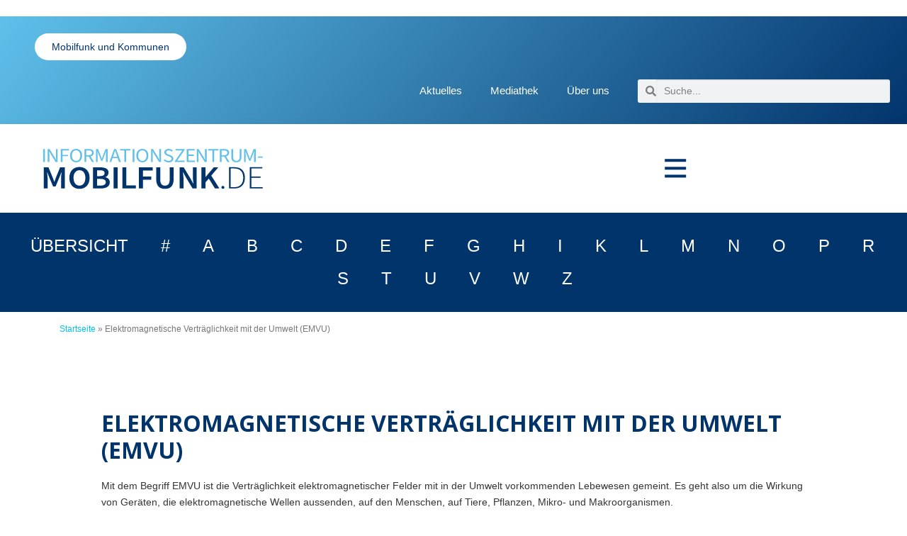

--- FILE ---
content_type: text/html; charset=UTF-8
request_url: https://www.informationszentrum-mobilfunk.de/2023/05/09/elektromagnetische-vertraeglichkeit-mit-der-umwelt-emvu/
body_size: 32347
content:
<!DOCTYPE html>
<html lang="de">
<head>
	<meta charset="UTF-8">
	<meta name="viewport" content="width=device-width, initial-scale=1.0, viewport-fit=cover" />		<meta name='robots' content='index, follow, max-image-preview:large, max-snippet:-1, max-video-preview:-1' />

	<!-- This site is optimized with the Yoast SEO Premium plugin v25.3 (Yoast SEO v26.6) - https://yoast.com/wordpress/plugins/seo/ -->
	<title>Elektromagnetische Verträglichkeit mit der Umwelt (EMVU) - Informationszentrum-Mobilfunk</title>
	<meta name="description" content="EMVU ist die Verträglichkeit und Wirkung von Geräten die elektromagnetische Wellen auf Lebewesen, Pflanzen und Organismen aussenden." />
	<link rel="canonical" href="https://www.informationszentrum-mobilfunk.de/2023/05/09/elektromagnetische-vertraeglichkeit-mit-der-umwelt-emvu/" />
	<meta property="og:locale" content="de_DE" />
	<meta property="og:type" content="article" />
	<meta property="og:title" content="Elektromagnetische Verträglichkeit mit der Umwelt (EMVU)" />
	<meta property="og:description" content="EMVU ist die Verträglichkeit und Wirkung von Geräten die elektromagnetische Wellen auf Lebewesen, Pflanzen und Organismen aussenden." />
	<meta property="og:url" content="https://www.informationszentrum-mobilfunk.de/2023/05/09/elektromagnetische-vertraeglichkeit-mit-der-umwelt-emvu/" />
	<meta property="og:site_name" content="Informationszentrum-Mobilfunk" />
	<meta property="article:published_time" content="2023-05-09T10:54:58+00:00" />
	<meta property="article:modified_time" content="2023-11-03T13:13:05+00:00" />
	<meta name="author" content="martin rieg" />
	<meta name="twitter:card" content="summary_large_image" />
	<meta name="twitter:creator" content="@MobilfunkInfo" />
	<meta name="twitter:site" content="@MobilfunkInfo" />
	<meta name="twitter:label1" content="Verfasst von" />
	<meta name="twitter:data1" content="martin rieg" />
	<meta name="twitter:label2" content="Geschätzte Lesezeit" />
	<meta name="twitter:data2" content="1 Minute" />
	<script type="application/ld+json" class="yoast-schema-graph">{"@context":"https://schema.org","@graph":[{"@type":"Article","@id":"https://www.informationszentrum-mobilfunk.de/2023/05/09/elektromagnetische-vertraeglichkeit-mit-der-umwelt-emvu/#article","isPartOf":{"@id":"https://www.informationszentrum-mobilfunk.de/2023/05/09/elektromagnetische-vertraeglichkeit-mit-der-umwelt-emvu/"},"author":{"name":"martin rieg","@id":"https://www.informationszentrum-mobilfunk.de/#/schema/person/d204853ac0afb3307c7a546e26b0b46e"},"headline":"Elektromagnetische Verträglichkeit mit der Umwelt (EMVU)","datePublished":"2023-05-09T10:54:58+00:00","dateModified":"2023-11-03T13:13:05+00:00","mainEntityOfPage":{"@id":"https://www.informationszentrum-mobilfunk.de/2023/05/09/elektromagnetische-vertraeglichkeit-mit-der-umwelt-emvu/"},"wordCount":70,"publisher":{"@id":"https://www.informationszentrum-mobilfunk.de/#organization"},"articleSection":["E","Glossar"],"inLanguage":"de"},{"@type":"WebPage","@id":"https://www.informationszentrum-mobilfunk.de/2023/05/09/elektromagnetische-vertraeglichkeit-mit-der-umwelt-emvu/","url":"https://www.informationszentrum-mobilfunk.de/2023/05/09/elektromagnetische-vertraeglichkeit-mit-der-umwelt-emvu/","name":"Elektromagnetische Verträglichkeit mit der Umwelt (EMVU) - Informationszentrum-Mobilfunk","isPartOf":{"@id":"https://www.informationszentrum-mobilfunk.de/#website"},"datePublished":"2023-05-09T10:54:58+00:00","dateModified":"2023-11-03T13:13:05+00:00","description":"EMVU ist die Verträglichkeit und Wirkung von Geräten die elektromagnetische Wellen auf Lebewesen, Pflanzen und Organismen aussenden.","breadcrumb":{"@id":"https://www.informationszentrum-mobilfunk.de/2023/05/09/elektromagnetische-vertraeglichkeit-mit-der-umwelt-emvu/#breadcrumb"},"inLanguage":"de","potentialAction":[{"@type":"ReadAction","target":["https://www.informationszentrum-mobilfunk.de/2023/05/09/elektromagnetische-vertraeglichkeit-mit-der-umwelt-emvu/"]}]},{"@type":"BreadcrumbList","@id":"https://www.informationszentrum-mobilfunk.de/2023/05/09/elektromagnetische-vertraeglichkeit-mit-der-umwelt-emvu/#breadcrumb","itemListElement":[{"@type":"ListItem","position":1,"name":"Startseite","item":"https://www.informationszentrum-mobilfunk.de/"},{"@type":"ListItem","position":2,"name":"Elektromagnetische Verträglichkeit mit der Umwelt (EMVU)"}]},{"@type":"WebSite","@id":"https://www.informationszentrum-mobilfunk.de/#website","url":"https://www.informationszentrum-mobilfunk.de/","name":"Informationszentrum-Mobilfunk","description":"","publisher":{"@id":"https://www.informationszentrum-mobilfunk.de/#organization"},"potentialAction":[{"@type":"SearchAction","target":{"@type":"EntryPoint","urlTemplate":"https://www.informationszentrum-mobilfunk.de/?s={search_term_string}"},"query-input":{"@type":"PropertyValueSpecification","valueRequired":true,"valueName":"search_term_string"}}],"inLanguage":"de"},{"@type":"Organization","@id":"https://www.informationszentrum-mobilfunk.de/#organization","name":"Informationszentrum Mobilfunk","url":"https://www.informationszentrum-mobilfunk.de/","logo":{"@type":"ImageObject","inLanguage":"de","@id":"https://www.informationszentrum-mobilfunk.de/#/schema/logo/image/","url":"https://www.informationszentrum-mobilfunk.de/wp-content/uploads/2023/04/izmf_Logo.svg","contentUrl":"https://www.informationszentrum-mobilfunk.de/wp-content/uploads/2023/04/izmf_Logo.svg","width":476,"height":124,"caption":"Informationszentrum Mobilfunk"},"image":{"@id":"https://www.informationszentrum-mobilfunk.de/#/schema/logo/image/"},"sameAs":["https://x.com/MobilfunkInfo"]},{"@type":"Person","@id":"https://www.informationszentrum-mobilfunk.de/#/schema/person/d204853ac0afb3307c7a546e26b0b46e","name":"martin rieg","url":"https://www.informationszentrum-mobilfunk.de/author/mr_admin/"}]}</script>
	<!-- / Yoast SEO Premium plugin. -->


<link rel='dns-prefetch' href='//fonts.googleapis.com' />
<link rel="alternate" type="application/rss+xml" title="Informationszentrum-Mobilfunk &raquo; Feed" href="https://www.informationszentrum-mobilfunk.de/feed/" />
<link rel="alternate" type="application/rss+xml" title="Informationszentrum-Mobilfunk &raquo; Kommentar-Feed" href="https://www.informationszentrum-mobilfunk.de/comments/feed/" />
<script consent-skip-blocker="1" data-skip-lazy-load="js-extra" data-cfasync="false">
  var _paq = window._paq || [];
</script><style>[consent-id]:not(.rcb-content-blocker):not([consent-transaction-complete]):not([consent-visual-use-parent^="children:"]):not([consent-confirm]){opacity:0!important;}
.rcb-content-blocker+.rcb-content-blocker-children-fallback~*{display:none!important;}</style><link rel="preload" href="https://www.informationszentrum-mobilfunk.de/wp-content/e3e5df917dec3368ce7ee258a18251d3/dist/1300148353.js?ver=d0a9e67d7481025d345fb9f698655441" as="script" />
<link rel="preload" href="https://www.informationszentrum-mobilfunk.de/wp-content/e3e5df917dec3368ce7ee258a18251d3/dist/1282523986.js?ver=fb7388ba27c66f5019d251cfe1d48a46" as="script" />
<link rel="preload" href="https://www.informationszentrum-mobilfunk.de/wp-content/plugins/real-cookie-banner-pro/public/lib/animate.css/animate.min.css?ver=4.1.1" as="style" />
<script data-cfasync="false" type="text/javascript" defer src="https://www.informationszentrum-mobilfunk.de/wp-content/e3e5df917dec3368ce7ee258a18251d3/dist/1300148353.js?ver=d0a9e67d7481025d345fb9f698655441" id="real-cookie-banner-pro-vendor-real-cookie-banner-pro-banner-js"></script>
<script type="application/json" data-skip-lazy-load="js-extra" data-skip-moving="true" data-no-defer nitro-exclude data-alt-type="application/ld+json" data-dont-merge data-wpmeteor-nooptimize="true" data-cfasync="false" id="a6fd279c9344373bfedf813172340a4931-js-extra">{"slug":"real-cookie-banner-pro","textDomain":"real-cookie-banner","version":"5.2.9","restUrl":"https:\/\/www.informationszentrum-mobilfunk.de\/wp-json\/real-cookie-banner\/v1\/","restNamespace":"real-cookie-banner\/v1","restPathObfuscateOffset":"143fe93eefbcad9a","restRoot":"https:\/\/www.informationszentrum-mobilfunk.de\/wp-json\/","restQuery":{"_v":"5.2.9","_locale":"user"},"restNonce":"44f2aeccf1","restRecreateNonceEndpoint":"https:\/\/www.informationszentrum-mobilfunk.de\/wp-admin\/admin-ajax.php?action=rest-nonce","publicUrl":"https:\/\/www.informationszentrum-mobilfunk.de\/wp-content\/plugins\/real-cookie-banner-pro\/public\/","chunkFolder":"dist","chunksLanguageFolder":"https:\/\/www.informationszentrum-mobilfunk.de\/wp-content\/languages\/mo-cache\/real-cookie-banner-pro\/","chunks":{"chunk-config-tab-blocker.lite.js":["de_DE-83d48f038e1cf6148175589160cda67e","de_DE-e5c2f3318cd06f18a058318f5795a54b","de_DE-76129424d1eb6744d17357561a128725","de_DE-d3d8ada331df664d13fa407b77bc690b"],"chunk-config-tab-blocker.pro.js":["de_DE-ddf5ae983675e7b6eec2afc2d53654a2","de_DE-487d95eea292aab22c80aa3ae9be41f0","de_DE-ab0e642081d4d0d660276c9cebfe9f5d","de_DE-0f5f6074a855fa677e6086b82145bd50"],"chunk-config-tab-consent.lite.js":["de_DE-3823d7521a3fc2857511061e0d660408"],"chunk-config-tab-consent.pro.js":["de_DE-9cb9ecf8c1e8ce14036b5f3a5e19f098"],"chunk-config-tab-cookies.lite.js":["de_DE-1a51b37d0ef409906245c7ed80d76040","de_DE-e5c2f3318cd06f18a058318f5795a54b","de_DE-76129424d1eb6744d17357561a128725"],"chunk-config-tab-cookies.pro.js":["de_DE-572ee75deed92e7a74abba4b86604687","de_DE-487d95eea292aab22c80aa3ae9be41f0","de_DE-ab0e642081d4d0d660276c9cebfe9f5d"],"chunk-config-tab-dashboard.lite.js":["de_DE-f843c51245ecd2b389746275b3da66b6"],"chunk-config-tab-dashboard.pro.js":["de_DE-ae5ae8f925f0409361cfe395645ac077"],"chunk-config-tab-import.lite.js":["de_DE-66df94240f04843e5a208823e466a850"],"chunk-config-tab-import.pro.js":["de_DE-e5fee6b51986d4ff7a051d6f6a7b076a"],"chunk-config-tab-licensing.lite.js":["de_DE-e01f803e4093b19d6787901b9591b5a6"],"chunk-config-tab-licensing.pro.js":["de_DE-4918ea9704f47c2055904e4104d4ffba"],"chunk-config-tab-scanner.lite.js":["de_DE-b10b39f1099ef599835c729334e38429"],"chunk-config-tab-scanner.pro.js":["de_DE-752a1502ab4f0bebfa2ad50c68ef571f"],"chunk-config-tab-settings.lite.js":["de_DE-37978e0b06b4eb18b16164a2d9c93a2c"],"chunk-config-tab-settings.pro.js":["de_DE-e59d3dcc762e276255c8989fbd1f80e3"],"chunk-config-tab-tcf.lite.js":["de_DE-4f658bdbf0aa370053460bc9e3cd1f69","de_DE-e5c2f3318cd06f18a058318f5795a54b","de_DE-d3d8ada331df664d13fa407b77bc690b"],"chunk-config-tab-tcf.pro.js":["de_DE-e1e83d5b8a28f1f91f63b9de2a8b181a","de_DE-487d95eea292aab22c80aa3ae9be41f0","de_DE-0f5f6074a855fa677e6086b82145bd50"]},"others":{"customizeValuesBanner":"{\"layout\":{\"type\":\"dialog\",\"maxHeightEnabled\":false,\"maxHeight\":740,\"dialogMaxWidth\":530,\"dialogPosition\":\"middleCenter\",\"dialogMargin\":[0,0,0,0],\"bannerPosition\":\"bottom\",\"bannerMaxWidth\":1024,\"dialogBorderRadius\":3,\"borderRadius\":5,\"animationIn\":\"slideInUp\",\"animationInDuration\":500,\"animationInOnlyMobile\":true,\"animationOut\":\"none\",\"animationOutDuration\":500,\"animationOutOnlyMobile\":true,\"overlay\":true,\"overlayBg\":\"#000000\",\"overlayBgAlpha\":38,\"overlayBlur\":2},\"decision\":{\"acceptAll\":\"button\",\"acceptEssentials\":\"button\",\"showCloseIcon\":false,\"acceptIndividual\":\"link\",\"buttonOrder\":\"all,essential,save,individual\",\"showGroups\":false,\"groupsFirstView\":false,\"saveButton\":\"always\"},\"design\":{\"bg\":\"#ffffff\",\"textAlign\":\"center\",\"linkTextDecoration\":\"underline\",\"borderWidth\":0,\"borderColor\":\"#ffffff\",\"fontSize\":13,\"fontColor\":\"#2b2b2b\",\"fontInheritFamily\":true,\"fontFamily\":\"Arial, Helvetica, sans-serif\",\"fontWeight\":\"normal\",\"boxShadowEnabled\":true,\"boxShadowOffsetX\":0,\"boxShadowOffsetY\":5,\"boxShadowBlurRadius\":13,\"boxShadowSpreadRadius\":0,\"boxShadowColor\":\"#000000\",\"boxShadowColorAlpha\":20},\"headerDesign\":{\"inheritBg\":true,\"bg\":\"#f4f4f4\",\"inheritTextAlign\":true,\"textAlign\":\"center\",\"padding\":[17,20,15,20],\"logo\":\"\",\"logoRetina\":\"\",\"logoMaxHeight\":40,\"logoPosition\":\"left\",\"logoMargin\":[5,15,5,15],\"fontSize\":20,\"fontColor\":\"#2b2b2b\",\"fontInheritFamily\":true,\"fontFamily\":\"Arial, Helvetica, sans-serif\",\"fontWeight\":\"normal\",\"borderWidth\":1,\"borderColor\":\"#efefef\"},\"bodyDesign\":{\"padding\":[15,20,5,20],\"descriptionInheritFontSize\":true,\"descriptionFontSize\":13,\"dottedGroupsInheritFontSize\":true,\"dottedGroupsFontSize\":13,\"dottedGroupsBulletColor\":\"#15779b\",\"teachingsInheritTextAlign\":true,\"teachingsTextAlign\":\"center\",\"teachingsSeparatorActive\":true,\"teachingsSeparatorWidth\":50,\"teachingsSeparatorHeight\":1,\"teachingsSeparatorColor\":\"#5fc0ea\",\"teachingsInheritFontSize\":false,\"teachingsFontSize\":12,\"teachingsInheritFontColor\":false,\"teachingsFontColor\":\"#7c7c7c\",\"accordionMargin\":[10,0,5,0],\"accordionPadding\":[5,10,5,10],\"accordionArrowType\":\"outlined\",\"accordionArrowColor\":\"#15779b\",\"accordionBg\":\"#ffffff\",\"accordionActiveBg\":\"#f9f9f9\",\"accordionHoverBg\":\"#efefef\",\"accordionBorderWidth\":1,\"accordionBorderColor\":\"#efefef\",\"accordionTitleFontSize\":12,\"accordionTitleFontColor\":\"#2b2b2b\",\"accordionTitleFontWeight\":\"normal\",\"accordionDescriptionMargin\":[5,0,0,0],\"accordionDescriptionFontSize\":12,\"accordionDescriptionFontColor\":\"#828282\",\"accordionDescriptionFontWeight\":\"normal\",\"acceptAllOneRowLayout\":false,\"acceptAllPadding\":[10,10,10,10],\"acceptAllBg\":\"#5fc0ea\",\"acceptAllTextAlign\":\"center\",\"acceptAllFontSize\":18,\"acceptAllFontColor\":\"#ffffff\",\"acceptAllFontWeight\":\"normal\",\"acceptAllBorderWidth\":0,\"acceptAllBorderColor\":\"#000000\",\"acceptAllHoverBg\":\"#02346c\",\"acceptAllHoverFontColor\":\"#ffffff\",\"acceptAllHoverBorderColor\":\"#000000\",\"acceptEssentialsUseAcceptAll\":true,\"acceptEssentialsButtonType\":\"\",\"acceptEssentialsPadding\":[10,10,10,10],\"acceptEssentialsBg\":\"#efefef\",\"acceptEssentialsTextAlign\":\"center\",\"acceptEssentialsFontSize\":18,\"acceptEssentialsFontColor\":\"#0a0a0a\",\"acceptEssentialsFontWeight\":\"normal\",\"acceptEssentialsBorderWidth\":0,\"acceptEssentialsBorderColor\":\"#000000\",\"acceptEssentialsHoverBg\":\"#e8e8e8\",\"acceptEssentialsHoverFontColor\":\"#000000\",\"acceptEssentialsHoverBorderColor\":\"#000000\",\"acceptIndividualPadding\":[5,5,5,5],\"acceptIndividualBg\":\"#ffffff\",\"acceptIndividualTextAlign\":\"center\",\"acceptIndividualFontSize\":15,\"acceptIndividualFontColor\":\"#5fc0ea\",\"acceptIndividualFontWeight\":\"normal\",\"acceptIndividualBorderWidth\":0,\"acceptIndividualBorderColor\":\"#000000\",\"acceptIndividualHoverBg\":\"#ffffff\",\"acceptIndividualHoverFontColor\":\"#5fc0ea\",\"acceptIndividualHoverBorderColor\":\"#000000\"},\"footerDesign\":{\"poweredByLink\":false,\"inheritBg\":false,\"bg\":\"#fcfcfc\",\"inheritTextAlign\":true,\"textAlign\":\"center\",\"padding\":[10,20,15,20],\"fontSize\":14,\"fontColor\":\"#7c7c7c\",\"fontInheritFamily\":true,\"fontFamily\":\"Arial, Helvetica, sans-serif\",\"fontWeight\":\"normal\",\"hoverFontColor\":\"#2b2b2b\",\"borderWidth\":1,\"borderColor\":\"#efefef\",\"languageSwitcher\":\"flags\"},\"texts\":{\"headline\":\"Privatsph\\u00e4re-Einstellungen\",\"description\":\"Wir verwenden Cookies und \\u00e4hnliche Technologien auf unserer Website und verarbeiten personenbezogene Daten von dir (z.B. IP-Adresse), um z.B. Inhalte und Anzeigen zu personalisieren, Medien von Drittanbietern einzubinden oder Zugriffe auf unsere Website zu analysieren. Die Datenverarbeitung kann auch erst in Folge gesetzter Cookies stattfinden. Wir teilen diese Daten mit Dritten, die wir in den Privatsph\\u00e4re-Einstellungen benennen.<br \\\/><br \\\/>Die Datenverarbeitung kann mit deiner Einwilligung oder auf Basis eines berechtigten Interesses erfolgen, dem du in den Privatsph\\u00e4re-Einstellungen widersprechen kannst. Du hast das Recht, nicht einzuwilligen und deine Einwilligung zu einem sp\\u00e4teren Zeitpunkt zu \\u00e4ndern oder zu widerrufen. Weitere Informationen zur Verwendung deiner Daten findest du in unserer {{privacyPolicy}}Datenschutzerkl\\u00e4rung{{\\\/privacyPolicy}}.\",\"acceptAll\":\"Alle akzeptieren\",\"acceptEssentials\":\"Weiter ohne Einwilligung\",\"acceptIndividual\":\"Privatsph\\u00e4re-Einstellungen individuell festlegen\",\"poweredBy\":\"2\",\"dataProcessingInUnsafeCountries\":\"Einige Services verarbeiten personenbezogene Daten in unsicheren Drittl\\u00e4ndern. Indem du in die Nutzung dieser Services einwilligst, erkl\\u00e4rst du dich auch mit der Verarbeitung deiner Daten in diesen unsicheren Drittl\\u00e4ndern gem\\u00e4\\u00df {{legalBasis}} einverstanden. Dies birgt das Risiko, dass deine Daten von Beh\\u00f6rden zu Kontroll- und \\u00dcberwachungszwecken verarbeitet werden, m\\u00f6glicherweise ohne die M\\u00f6glichkeit eines Rechtsbehelfs.\",\"ageNoticeBanner\":\"Du bist unter {{minAge}} Jahre alt? Dann kannst du nicht in optionale Services einwilligen. Du kannst deine Eltern oder Erziehungsberechtigten bitten, mit dir in diese Services einzuwilligen.\",\"ageNoticeBlocker\":\"Du bist unter {{minAge}} Jahre alt? Leider darfst du in diesen Service nicht selbst einwilligen, um diese Inhalte zu sehen. Bitte deine Eltern oder Erziehungsberechtigten, in den Service mit dir einzuwilligen!\",\"listServicesNotice\":\"Wenn du alle Services akzeptierst, erlaubst du, dass {{services}} geladen werden. Diese sind nach ihrem Zweck in Gruppen {{serviceGroups}} unterteilt (Zugeh\\u00f6rigkeit durch hochgestellte Zahlen gekennzeichnet).\",\"listServicesLegitimateInterestNotice\":\"Au\\u00dferdem werden {{services}} auf der Grundlage eines berechtigten Interesses geladen.\",\"tcfStacksCustomName\":\"Services mit verschiedenen Zwecken au\\u00dferhalb des TCF-Standards\",\"tcfStacksCustomDescription\":\"Services, die Einwilligungen nicht \\u00fcber den TCF-Standard, sondern \\u00fcber andere Technologien teilen. Diese werden nach ihrem Zweck in mehrere Gruppen unterteilt. Einige davon werden aufgrund eines berechtigten Interesses genutzt (z.B. Gefahrenabwehr), andere werden nur mit deiner Einwilligung genutzt. Details zu den einzelnen Gruppen und Zwecken der Services findest du in den individuellen Privatsph\\u00e4re-Einstellungen.\",\"consentForwardingExternalHosts\":\"Deine Einwilligung gilt auch auf {{websites}}.\",\"blockerHeadline\":\"{{name}} aufgrund von Privatsph\\u00e4re-Einstellungen blockiert\",\"blockerLinkShowMissing\":\"Zeige alle Services, in die du noch einwilligen musst\",\"blockerLoadButton\":\"Services akzeptieren und Inhalte laden\",\"blockerAcceptInfo\":\"Wenn du die blockierten Inhalte l\\u00e4dst, werden deine Datenschutzeinstellungen angepasst. Inhalte aus diesem Service werden in Zukunft nicht mehr blockiert.\",\"stickyHistory\":\"Historie der Privatsph\\u00e4re-Einstellungen\",\"stickyRevoke\":\"Einwilligungen widerrufen\",\"stickyRevokeSuccessMessage\":\"Du hast die Einwilligung f\\u00fcr Services mit dessen Cookies und Verarbeitung personenbezogener Daten erfolgreich widerrufen. Die Seite wird jetzt neu geladen!\",\"stickyChange\":\"Privatsph\\u00e4re-Einstellungen \\u00e4ndern\"},\"individualLayout\":{\"inheritDialogMaxWidth\":false,\"dialogMaxWidth\":970,\"inheritBannerMaxWidth\":true,\"bannerMaxWidth\":1980,\"descriptionTextAlign\":\"left\"},\"group\":{\"checkboxBg\":\"#f0f0f0\",\"checkboxBorderWidth\":1,\"checkboxBorderColor\":\"#d2d2d2\",\"checkboxActiveColor\":\"#ffffff\",\"checkboxActiveBg\":\"#5fc0ea\",\"checkboxActiveBorderColor\":\"#02346c\",\"groupInheritBg\":true,\"groupBg\":\"#f4f4f4\",\"groupPadding\":[15,15,15,15],\"groupSpacing\":10,\"groupBorderRadius\":5,\"groupBorderWidth\":1,\"groupBorderColor\":\"#f4f4f4\",\"headlineFontSize\":16,\"headlineFontWeight\":\"normal\",\"headlineFontColor\":\"#2b2b2b\",\"descriptionFontSize\":14,\"descriptionFontColor\":\"#7c7c7c\",\"linkColor\":\"#7c7c7c\",\"linkHoverColor\":\"#2b2b2b\",\"detailsHideLessRelevant\":true},\"saveButton\":{\"useAcceptAll\":true,\"type\":\"button\",\"padding\":[10,10,10,10],\"bg\":\"#efefef\",\"textAlign\":\"center\",\"fontSize\":18,\"fontColor\":\"#0a0a0a\",\"fontWeight\":\"normal\",\"borderWidth\":0,\"borderColor\":\"#000000\",\"hoverBg\":\"#e8e8e8\",\"hoverFontColor\":\"#000000\",\"hoverBorderColor\":\"#000000\"},\"individualTexts\":{\"headline\":\"Individuelle Privatsph\\u00e4re-Einstellungen\",\"description\":\"Wir verwenden Cookies und \\u00e4hnliche Technologien auf unserer Website und verarbeiten personenbezogene Daten von dir (z.B. IP-Adresse), um z.B. Inhalte und Anzeigen zu personalisieren, Medien von Drittanbietern einzubinden oder Zugriffe auf unsere Website zu analysieren. Die Datenverarbeitung kann auch erst in Folge gesetzter Cookies stattfinden. Wir teilen diese Daten mit Dritten, die wir in den Privatsph\\u00e4re-Einstellungen benennen.<br \\\/><br \\\/>Die Datenverarbeitung kann mit deiner Einwilligung oder auf Basis eines berechtigten Interesses erfolgen, dem du in den Privatsph\\u00e4re-Einstellungen widersprechen kannst. Du hast das Recht, nicht einzuwilligen und deine Einwilligung zu einem sp\\u00e4teren Zeitpunkt zu \\u00e4ndern oder zu widerrufen. Weitere Informationen zur Verwendung deiner Daten findest du in unserer {{privacyPolicy}}Datenschutzerkl\\u00e4rung{{\\\/privacyPolicy}}.<br \\\/><br \\\/>Im Folgenden findest du eine \\u00dcbersicht \\u00fcber alle Services, die von dieser Website genutzt werden. Du kannst dir detaillierte Informationen zu jedem Service ansehen und ihm einzeln zustimmen oder von deinem Widerspruchsrecht Gebrauch machen.\",\"save\":\"Individuelle Auswahlen speichern\",\"showMore\":\"Service-Informationen anzeigen\",\"hideMore\":\"Service-Informationen ausblenden\",\"postamble\":\"\"},\"mobile\":{\"enabled\":true,\"maxHeight\":400,\"hideHeader\":false,\"alignment\":\"bottom\",\"scalePercent\":90,\"scalePercentVertical\":-50},\"sticky\":{\"enabled\":false,\"animationsEnabled\":true,\"alignment\":\"left\",\"bubbleBorderRadius\":50,\"icon\":\"fingerprint\",\"iconCustom\":\"\",\"iconCustomRetina\":\"\",\"iconSize\":30,\"iconColor\":\"#ffffff\",\"bubbleMargin\":[10,20,20,20],\"bubblePadding\":15,\"bubbleBg\":\"#15779b\",\"bubbleBorderWidth\":0,\"bubbleBorderColor\":\"#10556f\",\"boxShadowEnabled\":true,\"boxShadowOffsetX\":0,\"boxShadowOffsetY\":2,\"boxShadowBlurRadius\":5,\"boxShadowSpreadRadius\":1,\"boxShadowColor\":\"#105b77\",\"boxShadowColorAlpha\":40,\"bubbleHoverBg\":\"#ffffff\",\"bubbleHoverBorderColor\":\"#000000\",\"hoverIconColor\":\"#000000\",\"hoverIconCustom\":\"\",\"hoverIconCustomRetina\":\"\",\"menuFontSize\":16,\"menuBorderRadius\":5,\"menuItemSpacing\":10,\"menuItemPadding\":[5,10,5,10]},\"customCss\":{\"css\":\"\",\"antiAdBlocker\":\"y\"}}","isPro":true,"showProHints":false,"proUrl":"https:\/\/devowl.io\/de\/go\/real-cookie-banner?source=rcb-lite","showLiteNotice":false,"frontend":{"groups":"[{\"id\":742,\"name\":\"Essenziell\",\"slug\":\"essenziell\",\"description\":\"Essenzielle Services sind f\\u00fcr die grundlegende Funktionalit\\u00e4t der Website erforderlich. Sie enthalten nur technisch notwendige Services. Diesen Services kann nicht widersprochen werden.\",\"isEssential\":true,\"isDefault\":true,\"items\":[{\"id\":5601,\"name\":\"Elementor\",\"purpose\":\"Elementor ist eine Software, mit der das Layout dieser Website erstellt wurde. Cookies werden daf\\u00fcr eingesetzt, um die Anzahl der Seitenaufrufe und aktive Sitzungen des Nutzers zu speichern. Die erhobenen Daten werden nicht f\\u00fcr Analysezwecke verwendet, sondern nur um sicherzustellen, dass z.B. bei mehreren aktiven Sitzungen ausgeblendete Elemente nicht wieder angezeigt werden.\",\"providerContact\":{\"phone\":\"\",\"email\":\"\",\"link\":\"\"},\"isProviderCurrentWebsite\":true,\"provider\":\"izmf.sim-plexity.de\",\"uniqueName\":\"elementor\",\"isEmbeddingOnlyExternalResources\":false,\"legalBasis\":\"consent\",\"dataProcessingInCountries\":[],\"dataProcessingInCountriesSpecialTreatments\":[],\"technicalDefinitions\":[{\"type\":\"local\",\"name\":\"elementor\",\"host\":\"izmf.sim-plexity.de\",\"duration\":0,\"durationUnit\":\"y\",\"isSessionDuration\":false,\"purpose\":\"\"},{\"type\":\"session\",\"name\":\"elementor\",\"host\":\"izmf.sim-plexity.de\",\"duration\":0,\"durationUnit\":\"y\",\"isSessionDuration\":false,\"purpose\":\"\"}],\"codeDynamics\":[],\"providerPrivacyPolicyUrl\":\"https:\\\/\\\/www.informationszentrum-mobilfunk.de\\\/informationszentrum-mobilfunk\\\/datenschutzerklaerung\\\/\",\"providerLegalNoticeUrl\":\"https:\\\/\\\/www.informationszentrum-mobilfunk.de\\\/informationszentrum-mobilfunk\\\/impressum\\\/\",\"tagManagerOptInEventName\":\"\",\"tagManagerOptOutEventName\":\"\",\"googleConsentModeConsentTypes\":[],\"executePriority\":10,\"codeOptIn\":\"\",\"executeCodeOptInWhenNoTagManagerConsentIsGiven\":false,\"codeOptOut\":\"\",\"executeCodeOptOutWhenNoTagManagerConsentIsGiven\":false,\"deleteTechnicalDefinitionsAfterOptOut\":false,\"codeOnPageLoad\":\"\",\"presetId\":\"elementor\"},{\"id\":5597,\"name\":\"Real Cookie Banner\",\"purpose\":\"Real Cookie Banner bittet Website-Besucher um die Einwilligung zum Setzen von Cookies und zur Verarbeitung personenbezogener Daten. Dazu wird jedem Website-Besucher eine UUID (pseudonyme Identifikation des Nutzers) zugewiesen, die bis zum Ablauf des Cookies zur Speicherung der Einwilligung g\\u00fcltig ist. Cookies werden dazu verwendet, um zu testen, ob Cookies gesetzt werden k\\u00f6nnen, um Referenz auf die dokumentierte Einwilligung zu speichern, um zu speichern, in welche Services aus welchen Service-Gruppen der Besucher eingewilligt hat, und, falls Einwilligung nach dem Transparency &amp; Consent Framework (TCF) eingeholt werden, um die Einwilligungen in TCF Partner, Zwecke, besondere Zwecke, Funktionen und besondere Funktionen zu speichern. Im Rahmen der Darlegungspflicht nach DSGVO wird die erhobene Einwilligung vollumf\\u00e4nglich dokumentiert. Dazu z\\u00e4hlt neben den Services und Service-Gruppen, in welche der Besucher eingewilligt hat, und falls Einwilligung nach dem TCF Standard eingeholt werden, in welche TCF Partner, Zwecke und Funktionen der Besucher eingewilligt hat, alle Einstellungen des Cookie Banners zum Zeitpunkt der Einwilligung als auch die technischen Umst\\u00e4nde (z.B. Gr\\u00f6\\u00dfe des Sichtbereichs bei der Einwilligung) und die Nutzerinteraktionen (z.B. Klick auf Buttons), die zur Einwilligung gef\\u00fchrt haben. Die Einwilligung wird pro Sprache einmal erhoben.\",\"providerContact\":{\"phone\":\"\",\"email\":\"\",\"link\":\"\"},\"isProviderCurrentWebsite\":true,\"provider\":\"izmf.sim-plexity.de\",\"uniqueName\":\"\",\"isEmbeddingOnlyExternalResources\":false,\"legalBasis\":\"legal-requirement\",\"dataProcessingInCountries\":[],\"dataProcessingInCountriesSpecialTreatments\":[],\"technicalDefinitions\":[{\"type\":\"http\",\"name\":\"real_cookie_banner*\",\"host\":\".informationszentrum-mobilfunk.de\",\"duration\":365,\"durationUnit\":\"d\",\"isSessionDuration\":false,\"purpose\":\"Eindeutiger Identifikator f\\u00fcr die Einwilligung, aber nicht f\\u00fcr den Website-Besucher. Revisionshash f\\u00fcr die Einstellungen des Cookie-Banners (Texte, Farben, Funktionen, Servicegruppen, Dienste, Content Blocker usw.). IDs f\\u00fcr eingewilligte Services und Service-Gruppen.\"},{\"type\":\"http\",\"name\":\"real_cookie_banner*-tcf\",\"host\":\".informationszentrum-mobilfunk.de\",\"duration\":365,\"durationUnit\":\"d\",\"isSessionDuration\":false,\"purpose\":\"Im Rahmen von TCF gesammelte Einwilligungen, die im TC-String-Format gespeichert werden, einschlie\\u00dflich TCF-Vendoren, -Zwecke, -Sonderzwecke, -Funktionen und -Sonderfunktionen.\"},{\"type\":\"http\",\"name\":\"real_cookie_banner*-gcm\",\"host\":\".informationszentrum-mobilfunk.de\",\"duration\":365,\"durationUnit\":\"d\",\"isSessionDuration\":false,\"purpose\":\"Die im Google Consent Mode gesammelten Einwilligungen in die verschiedenen Einwilligungstypen (Zwecke) werden f\\u00fcr alle mit dem Google Consent Mode kompatiblen Services gespeichert.\"},{\"type\":\"http\",\"name\":\"real_cookie_banner-test\",\"host\":\".informationszentrum-mobilfunk.de\",\"duration\":365,\"durationUnit\":\"d\",\"isSessionDuration\":false,\"purpose\":\"Cookie, der gesetzt wurde, um die Funktionalit\\u00e4t von HTTP-Cookies zu testen. Wird sofort nach dem Test gel\\u00f6scht.\"},{\"type\":\"local\",\"name\":\"real_cookie_banner*\",\"host\":\"https:\\\/\\\/www.informationszentrum-mobilfunk.de\",\"duration\":1,\"durationUnit\":\"d\",\"isSessionDuration\":false,\"purpose\":\"Eindeutiger Identifikator f\\u00fcr die Einwilligung, aber nicht f\\u00fcr den Website-Besucher. Revisionshash f\\u00fcr die Einstellungen des Cookie-Banners (Texte, Farben, Funktionen, Service-Gruppen, Services, Content Blocker usw.). IDs f\\u00fcr eingewilligte Services und Service-Gruppen. Wird nur solange gespeichert, bis die Einwilligung auf dem Website-Server dokumentiert ist.\"},{\"type\":\"local\",\"name\":\"real_cookie_banner*-tcf\",\"host\":\"https:\\\/\\\/www.informationszentrum-mobilfunk.de\",\"duration\":1,\"durationUnit\":\"d\",\"isSessionDuration\":false,\"purpose\":\"Im Rahmen von TCF gesammelte Einwilligungen werden im TC-String-Format gespeichert, einschlie\\u00dflich TCF Vendoren, Zwecke, besondere Zwecke, Funktionen und besondere Funktionen. Wird nur solange gespeichert, bis die Einwilligung auf dem Website-Server dokumentiert ist.\"},{\"type\":\"local\",\"name\":\"real_cookie_banner*-gcm\",\"host\":\"https:\\\/\\\/www.informationszentrum-mobilfunk.de\",\"duration\":1,\"durationUnit\":\"d\",\"isSessionDuration\":false,\"purpose\":\"Im Rahmen des Google Consent Mode erfasste Einwilligungen werden f\\u00fcr alle mit dem Google Consent Mode kompatiblen Services in Einwilligungstypen (Zwecke) gespeichert. Wird nur solange gespeichert, bis die Einwilligung auf dem Website-Server dokumentiert ist.\"},{\"type\":\"local\",\"name\":\"real_cookie_banner-consent-queue*\",\"host\":\"https:\\\/\\\/www.informationszentrum-mobilfunk.de\",\"duration\":1,\"durationUnit\":\"d\",\"isSessionDuration\":false,\"purpose\":\"Lokale Zwischenspeicherung (Caching) der Auswahl im Cookie-Banner, bis der Server die Einwilligung dokumentiert; Dokumentation periodisch oder bei Seitenwechseln versucht, wenn der Server nicht verf\\u00fcgbar oder \\u00fcberlastet ist.\"}],\"codeDynamics\":[],\"providerPrivacyPolicyUrl\":\"https:\\\/\\\/www.informationszentrum-mobilfunk.de\\\/informationszentrum-mobilfunk\\\/datenschutzerklaerung\\\/\",\"providerLegalNoticeUrl\":\"https:\\\/\\\/www.informationszentrum-mobilfunk.de\\\/informationszentrum-mobilfunk\\\/impressum\\\/\",\"tagManagerOptInEventName\":\"\",\"tagManagerOptOutEventName\":\"\",\"googleConsentModeConsentTypes\":[],\"executePriority\":10,\"codeOptIn\":\"\",\"executeCodeOptInWhenNoTagManagerConsentIsGiven\":false,\"codeOptOut\":\"\",\"executeCodeOptOutWhenNoTagManagerConsentIsGiven\":false,\"deleteTechnicalDefinitionsAfterOptOut\":false,\"codeOnPageLoad\":\"\",\"presetId\":\"real-cookie-banner\"}]},{\"id\":743,\"name\":\"Funktional\",\"slug\":\"funktional\",\"description\":\"Funktionale Services sind notwendig, um \\u00fcber die wesentliche Funktionalit\\u00e4t der Website hinausgehende Features wie h\\u00fcbschere Schriftarten, Videowiedergabe oder interaktive Web 2.0-Features bereitzustellen. Inhalte von z.B. Video- und Social Media-Plattformen sind standardm\\u00e4\\u00dfig gesperrt und k\\u00f6nnen zugestimmt werden. Wenn dem Service zugestimmt wird, werden diese Inhalte automatisch ohne weitere manuelle Einwilligung geladen.\",\"isEssential\":false,\"isDefault\":true,\"items\":[{\"id\":5817,\"name\":\"Google reCAPTCHA\",\"purpose\":\"Google reCAPTCHA ist eine L\\u00f6sung zur Erkennung von Bots, z.B. bei der Eingabe von Daten in Online-Formulare, und zur Verhinderung von Spam. Die Cookies dienen dazu den Nutzer innerhalb der Google bekannten Daten \\u00fcber den Nutzer zu identifizieren und die B\\u00f6sartigkeit des Nutzers zu klassifizieren.Diese gesammelten Daten k\\u00f6nnen mit Daten von Nutzern verkn\\u00fcpft werden, die sich bei ihren Google-Konten auf google.com oder einer lokalisierten Version von Google angemeldet haben.\",\"providerContact\":{\"phone\":\"\",\"email\":\"\",\"link\":\"\"},\"isProviderCurrentWebsite\":false,\"provider\":\"Google Ireland Limited\",\"uniqueName\":\"google-recaptcha\",\"isEmbeddingOnlyExternalResources\":false,\"legalBasis\":\"consent\",\"dataProcessingInCountries\":[\"US\"],\"dataProcessingInCountriesSpecialTreatments\":[],\"technicalDefinitions\":[{\"type\":\"http\",\"name\":\"SSID\",\"host\":\".google.com\",\"duration\":2,\"durationUnit\":\"y\",\"isSessionDuration\":false,\"purpose\":\"\"},{\"type\":\"http\",\"name\":\"HSID\",\"host\":\".google.com\",\"duration\":2,\"durationUnit\":\"y\",\"isSessionDuration\":false,\"purpose\":\"\"},{\"type\":\"http\",\"name\":\"SID\",\"host\":\".google.com\",\"duration\":2,\"durationUnit\":\"y\",\"isSessionDuration\":false,\"purpose\":\"\"},{\"type\":\"http\",\"name\":\"SIDCC\",\"host\":\".google.com\",\"duration\":1,\"durationUnit\":\"y\",\"isSessionDuration\":false,\"purpose\":\"\"},{\"type\":\"http\",\"name\":\"__Secure-3PAPISID\",\"host\":\".google.com\",\"duration\":2,\"durationUnit\":\"y\",\"isSessionDuration\":false,\"purpose\":\"\"},{\"type\":\"http\",\"name\":\"SAPISID\",\"host\":\".google.com\",\"duration\":2,\"durationUnit\":\"y\",\"isSessionDuration\":false,\"purpose\":\"\"},{\"type\":\"http\",\"name\":\"APISID\",\"host\":\".google.com\",\"duration\":2,\"durationUnit\":\"y\",\"isSessionDuration\":false,\"purpose\":\"\"},{\"type\":\"http\",\"name\":\"__Secure-3PSID\",\"host\":\".google.com\",\"duration\":2,\"durationUnit\":\"y\",\"isSessionDuration\":false,\"purpose\":\"\"},{\"type\":\"http\",\"name\":\"1P_JAR\",\"host\":\".google.com\",\"duration\":1,\"durationUnit\":\"mo\",\"isSessionDuration\":false,\"purpose\":\"\"},{\"type\":\"http\",\"name\":\"CONSENT\",\"host\":\".google.com\",\"duration\":18,\"durationUnit\":\"y\",\"isSessionDuration\":false,\"purpose\":\"\"},{\"type\":\"http\",\"name\":\"NID\",\"host\":\".google.com\",\"duration\":1,\"durationUnit\":\"y\",\"isSessionDuration\":false,\"purpose\":\"\"},{\"type\":\"http\",\"name\":\"SEARCH_SAMESITE\",\"host\":\".google.com\",\"duration\":6,\"durationUnit\":\"mo\",\"isSessionDuration\":false,\"purpose\":\"\"},{\"type\":\"local\",\"name\":\"rc::a\",\"host\":\"www.google.com\",\"duration\":1,\"durationUnit\":\"s\",\"isSessionDuration\":false,\"purpose\":\"\"},{\"type\":\"local\",\"name\":\"rc::b\",\"host\":\"www.google.com\",\"duration\":1,\"durationUnit\":\"s\",\"isSessionDuration\":false,\"purpose\":\"\"},{\"type\":\"local\",\"name\":\"rc::c\",\"host\":\"www.google.com\",\"duration\":1,\"durationUnit\":\"s\",\"isSessionDuration\":false,\"purpose\":\"\"}],\"codeDynamics\":[],\"providerPrivacyPolicyUrl\":\"https:\\\/\\\/policies.google.com\\\/privacy\",\"providerLegalNoticeUrl\":\"\",\"tagManagerOptInEventName\":\"\",\"tagManagerOptOutEventName\":\"\",\"googleConsentModeConsentTypes\":[],\"executePriority\":10,\"codeOptIn\":\"\",\"executeCodeOptInWhenNoTagManagerConsentIsGiven\":false,\"codeOptOut\":\"\",\"executeCodeOptOutWhenNoTagManagerConsentIsGiven\":false,\"deleteTechnicalDefinitionsAfterOptOut\":false,\"codeOnPageLoad\":\"\",\"presetId\":\"google-recaptcha\"},{\"id\":5606,\"name\":\"Emojis\",\"purpose\":\"WordPress Emoji ist ein Emoji-Set, das von wordpress.org geladen wird. Es werden keine Cookies im technischen Sinne auf dem Client des Nutzers gesetzt, jedoch werden technische und personenbezogene Daten wie die IP-Adresse vom Client an den Server des Dienstanbieters \\u00fcbertragen, um die Nutzung des Dienstes zu erm\\u00f6glichen.\",\"providerContact\":{\"phone\":\"\",\"email\":\"\",\"link\":\"\"},\"isProviderCurrentWebsite\":false,\"provider\":\"WordPress.org\",\"uniqueName\":\"wordpress-emojis\",\"isEmbeddingOnlyExternalResources\":true,\"legalBasis\":\"consent\",\"dataProcessingInCountries\":[\"US\"],\"dataProcessingInCountriesSpecialTreatments\":[],\"technicalDefinitions\":[],\"codeDynamics\":[],\"providerPrivacyPolicyUrl\":\"https:\\\/\\\/de.wordpress.org\\\/about\\\/privacy\\\/\",\"providerLegalNoticeUrl\":\"\",\"tagManagerOptInEventName\":\"\",\"tagManagerOptOutEventName\":\"\",\"googleConsentModeConsentTypes\":[],\"executePriority\":10,\"codeOptIn\":\"\",\"executeCodeOptInWhenNoTagManagerConsentIsGiven\":false,\"codeOptOut\":\"\",\"executeCodeOptOutWhenNoTagManagerConsentIsGiven\":false,\"deleteTechnicalDefinitionsAfterOptOut\":false,\"codeOnPageLoad\":\"\",\"presetId\":\"wordpress-emojis\"},{\"id\":5602,\"name\":\"YouTube\",\"purpose\":\"YouTube erm\\u00f6glicht die direkte Einbettung von auf youtube.com ver\\u00f6ffentlichten Inhalten in Websites. Die Cookies werden verwendet, um besuchte Websites und detaillierte Statistiken \\u00fcber das Nutzerverhalten zu sammeln. Diese Daten k\\u00f6nnen mit den Daten der auf youtube.com und google.com angemeldeten Nutzer verkn\\u00fcpft werden.\",\"providerContact\":{\"phone\":\"\",\"email\":\"\",\"link\":\"\"},\"isProviderCurrentWebsite\":false,\"provider\":\"Google Ireland Limited\",\"uniqueName\":\"youtube\",\"isEmbeddingOnlyExternalResources\":false,\"legalBasis\":\"consent\",\"dataProcessingInCountries\":[\"US\"],\"dataProcessingInCountriesSpecialTreatments\":[],\"technicalDefinitions\":[{\"type\":\"http\",\"name\":\"SSID\",\"host\":\".google.com\",\"duration\":2,\"durationUnit\":\"y\",\"isSessionDuration\":false,\"purpose\":\"\"},{\"type\":\"http\",\"name\":\"HSID\",\"host\":\".google.com\",\"duration\":2,\"durationUnit\":\"y\",\"isSessionDuration\":false,\"purpose\":\"\"},{\"type\":\"http\",\"name\":\"SID\",\"host\":\".google.com\",\"duration\":2,\"durationUnit\":\"y\",\"isSessionDuration\":false,\"purpose\":\"\"},{\"type\":\"http\",\"name\":\"SIDCC\",\"host\":\".google.com\",\"duration\":1,\"durationUnit\":\"y\",\"isSessionDuration\":false,\"purpose\":\"\"},{\"type\":\"http\",\"name\":\"__Secure-3PAPISID\",\"host\":\".google.com\",\"duration\":2,\"durationUnit\":\"y\",\"isSessionDuration\":false,\"purpose\":\"\"},{\"type\":\"http\",\"name\":\"SAPISID\",\"host\":\".google.com\",\"duration\":2,\"durationUnit\":\"y\",\"isSessionDuration\":false,\"purpose\":\"\"},{\"type\":\"http\",\"name\":\"NID\",\"host\":\".google.com\",\"duration\":6,\"durationUnit\":\"mo\",\"isSessionDuration\":false,\"purpose\":\"\"},{\"type\":\"http\",\"name\":\"APISID\",\"host\":\".google.com\",\"duration\":2,\"durationUnit\":\"y\",\"isSessionDuration\":false,\"purpose\":\"\"},{\"type\":\"http\",\"name\":\"__Secure-3PSID\",\"host\":\".google.com\",\"duration\":2,\"durationUnit\":\"y\",\"isSessionDuration\":false,\"purpose\":\"\"},{\"type\":\"http\",\"name\":\"1P_JAR\",\"host\":\".google.com\",\"duration\":1,\"durationUnit\":\"mo\",\"isSessionDuration\":false,\"purpose\":\"\"},{\"type\":\"http\",\"name\":\"SIDCC\",\"host\":\".youtube.com\",\"duration\":1,\"durationUnit\":\"y\",\"isSessionDuration\":false,\"purpose\":\"\"},{\"type\":\"http\",\"name\":\"__Secure-3PAPISID\",\"host\":\".youtube.com\",\"duration\":2,\"durationUnit\":\"y\",\"isSessionDuration\":false,\"purpose\":\"\"},{\"type\":\"http\",\"name\":\"__Secure-APISID\",\"host\":\".youtube.com\",\"duration\":1,\"durationUnit\":\"mo\",\"isSessionDuration\":false,\"purpose\":\"\"},{\"type\":\"http\",\"name\":\"SAPISID\",\"host\":\".youtube.com\",\"duration\":2,\"durationUnit\":\"y\",\"isSessionDuration\":false,\"purpose\":\"\"},{\"type\":\"http\",\"name\":\"SSID\",\"host\":\".youtube.com\",\"duration\":2,\"durationUnit\":\"y\",\"isSessionDuration\":false,\"purpose\":\"\"},{\"type\":\"http\",\"name\":\"1P_JAR\",\"host\":\".youtube.com\",\"duration\":1,\"durationUnit\":\"mo\",\"isSessionDuration\":false,\"purpose\":\"\"},{\"type\":\"http\",\"name\":\"SEARCH_SAMESITE\",\"host\":\".youtube.com\",\"duration\":6,\"durationUnit\":\"mo\",\"isSessionDuration\":false,\"purpose\":\"\"},{\"type\":\"http\",\"name\":\"YSC\",\"host\":\".youtube.com\",\"duration\":0,\"durationUnit\":\"y\",\"isSessionDuration\":true,\"purpose\":\"\"},{\"type\":\"http\",\"name\":\"LOGIN_INFO\",\"host\":\".youtube.com\",\"duration\":2,\"durationUnit\":\"y\",\"isSessionDuration\":false,\"purpose\":\"\"},{\"type\":\"http\",\"name\":\"HSID\",\"host\":\".youtube.com\",\"duration\":2,\"durationUnit\":\"y\",\"isSessionDuration\":false,\"purpose\":\"\"},{\"type\":\"http\",\"name\":\"VISITOR_INFO1_LIVE\",\"host\":\".youtube.com\",\"duration\":6,\"durationUnit\":\"mo\",\"isSessionDuration\":false,\"purpose\":\"\"},{\"type\":\"http\",\"name\":\"CONSENT\",\"host\":\".youtube.com\",\"duration\":18,\"durationUnit\":\"y\",\"isSessionDuration\":false,\"purpose\":\"\"},{\"type\":\"http\",\"name\":\"__Secure-SSID\",\"host\":\".youtube.com\",\"duration\":1,\"durationUnit\":\"mo\",\"isSessionDuration\":false,\"purpose\":\"\"},{\"type\":\"http\",\"name\":\"__Secure-HSID\",\"host\":\".youtube.com\",\"duration\":1,\"durationUnit\":\"mo\",\"isSessionDuration\":false,\"purpose\":\"\"},{\"type\":\"http\",\"name\":\"APISID\",\"host\":\".youtube.com\",\"duration\":2,\"durationUnit\":\"y\",\"isSessionDuration\":false,\"purpose\":\"\"},{\"type\":\"http\",\"name\":\"__Secure-3PSID\",\"host\":\".youtube.com\",\"duration\":2,\"durationUnit\":\"y\",\"isSessionDuration\":false,\"purpose\":\"\"},{\"type\":\"http\",\"name\":\"PREF\",\"host\":\".youtube.com\",\"duration\":8,\"durationUnit\":\"mo\",\"isSessionDuration\":false,\"purpose\":\"\"},{\"type\":\"http\",\"name\":\"SID\",\"host\":\".youtube.com\",\"duration\":2,\"durationUnit\":\"y\",\"isSessionDuration\":false,\"purpose\":\"\"},{\"type\":\"http\",\"name\":\"s_gl\",\"host\":\".youtube.com\",\"duration\":0,\"durationUnit\":\"y\",\"isSessionDuration\":true,\"purpose\":\"\"},{\"type\":\"http\",\"name\":\"CONSENT\",\"host\":\".google.com\",\"duration\":18,\"durationUnit\":\"y\",\"isSessionDuration\":false,\"purpose\":\"\"},{\"type\":\"http\",\"name\":\"DV\",\"host\":\"www.google.com\",\"duration\":1,\"durationUnit\":\"m\",\"isSessionDuration\":false,\"purpose\":\"\"}],\"codeDynamics\":[],\"providerPrivacyPolicyUrl\":\"https:\\\/\\\/policies.google.com\\\/privacy\",\"providerLegalNoticeUrl\":\"\",\"tagManagerOptInEventName\":\"\",\"tagManagerOptOutEventName\":\"\",\"googleConsentModeConsentTypes\":[],\"executePriority\":10,\"codeOptIn\":\"\",\"executeCodeOptInWhenNoTagManagerConsentIsGiven\":false,\"codeOptOut\":\"\",\"executeCodeOptOutWhenNoTagManagerConsentIsGiven\":false,\"deleteTechnicalDefinitionsAfterOptOut\":false,\"codeOnPageLoad\":\"\",\"presetId\":\"youtube\"}]},{\"id\":744,\"name\":\"Statistik\",\"slug\":\"statistik\",\"description\":\"Statistik-Services werden ben\\u00f6tigt, um pseudonymisierte Daten \\u00fcber die Besucher der Website zu sammeln. Die Daten erm\\u00f6glichen es uns, die Besucher besser zu verstehen und die Website zu optimieren.\",\"isEssential\":false,\"isDefault\":true,\"items\":[{\"id\":7777,\"name\":\"Matomo\",\"purpose\":\"Matomo ist ein Service, um detaillierte Statistiken \\u00fcber das Nutzerverhalten auf der Website zu erstellen. Cookies werden verwendet, um Nutzer zu unterscheiden und um Daten aus mehreren Seitenaufrufen miteinander zu verkn\\u00fcpfen.\",\"providerContact\":{\"phone\":\"\",\"email\":\"\",\"link\":\"\"},\"isProviderCurrentWebsite\":true,\"provider\":\"\",\"uniqueName\":\"matomo\",\"isEmbeddingOnlyExternalResources\":false,\"legalBasis\":\"consent\",\"dataProcessingInCountries\":[],\"dataProcessingInCountriesSpecialTreatments\":[],\"technicalDefinitions\":[{\"type\":\"http\",\"name\":\"_pk_ses.*\",\"host\":\"www.informationszentrum-mobilfunk.de\",\"duration\":30,\"durationUnit\":\"m\",\"isSessionDuration\":false,\"purpose\":\"\"},{\"type\":\"http\",\"name\":\"_pk_id.*\",\"host\":\"www.informationszentrum-mobilfunk.de\",\"duration\":13,\"durationUnit\":\"mo\",\"isSessionDuration\":false,\"purpose\":\"\"},{\"type\":\"http\",\"name\":\"_pk_ref.*\",\"host\":\"www.informationszentrum-mobilfunk.de\",\"duration\":6,\"durationUnit\":\"mo\",\"isSessionDuration\":false,\"purpose\":\"\"},{\"type\":\"http\",\"name\":\"_pk_cvar.*\",\"host\":\"www.informationszentrum-mobilfunk.de\",\"duration\":30,\"durationUnit\":\"mo\",\"isSessionDuration\":false,\"purpose\":\"\"},{\"type\":\"http\",\"name\":\"_pk_hsr.*\",\"host\":\"www.informationszentrum-mobilfunk.de\",\"duration\":30,\"durationUnit\":\"m\",\"isSessionDuration\":false,\"purpose\":\"\"},{\"type\":\"http\",\"name\":\"_pk_testcookie.*\",\"host\":\"www.informationszentrum-mobilfunk.de\",\"duration\":0,\"durationUnit\":\"m\",\"isSessionDuration\":true,\"purpose\":\"\"},{\"type\":\"http\",\"name\":\"mtm_consent\",\"host\":\"www.informationszentrum-mobilfunk.de\",\"duration\":1,\"durationUnit\":\"y\",\"isSessionDuration\":false,\"purpose\":\"\"}],\"codeDynamics\":{\"mtHost\":\"analytics.sim-plexity.de\",\"mtSiteId\":\"5\"},\"providerPrivacyPolicyUrl\":\"\",\"providerLegalNoticeUrl\":\"\",\"tagManagerOptInEventName\":\"\",\"tagManagerOptOutEventName\":\"\",\"googleConsentModeConsentTypes\":[],\"executePriority\":10,\"codeOptIn\":\"base64-encoded:[base64]\",\"executeCodeOptInWhenNoTagManagerConsentIsGiven\":false,\"codeOptOut\":\"base64-encoded:PHNjcmlwdD4KICAgIHZhciBfcGFxID0gd2luZG93Ll9wYXE7CiAgICBpZiAoX3BhcSkgewogICAgICAgIF9wYXEucHVzaChbImRpc2FibGVDb29raWVzIl0pOwogICAgfQo8L3NjcmlwdD4=\",\"executeCodeOptOutWhenNoTagManagerConsentIsGiven\":false,\"deleteTechnicalDefinitionsAfterOptOut\":true,\"codeOnPageLoad\":\"base64-encoded:PHNjcmlwdD4KICB2YXIgX3BhcSA9IHdpbmRvdy5fcGFxIHx8IFtdOwo8L3NjcmlwdD4=\",\"presetId\":\"matomo\"},{\"id\":5811,\"name\":\"WP-Matomo Integration\",\"purpose\":\"Matomo ist ein Service, um detaillierte Statistiken \\u00fcber das Nutzerverhalten auf der Website zu erstellen. Cookies werden verwendet, um Nutzer zu unterscheiden und um Daten aus mehreren Seitenaufrufen miteinander zu verkn\\u00fcpfen.\",\"providerContact\":{\"phone\":\"\",\"email\":\"\",\"link\":\"\"},\"isProviderCurrentWebsite\":true,\"provider\":\"izmf.sim-plexity.de\",\"uniqueName\":\"wp-matomo-integration\",\"isEmbeddingOnlyExternalResources\":false,\"legalBasis\":\"consent\",\"dataProcessingInCountries\":[],\"dataProcessingInCountriesSpecialTreatments\":[],\"technicalDefinitions\":[{\"type\":\"http\",\"name\":\"_pk_ses.*\",\"host\":\"www.informationszentrum-mobilfunk.de\",\"duration\":30,\"durationUnit\":\"m\",\"isSessionDuration\":false,\"purpose\":\"\"},{\"type\":\"http\",\"name\":\"_pk_id.*\",\"host\":\"www.informationszentrum-mobilfunk.de\",\"duration\":13,\"durationUnit\":\"mo\",\"isSessionDuration\":false,\"purpose\":\"\"},{\"type\":\"http\",\"name\":\"_pk_ref.*\",\"host\":\"www.informationszentrum-mobilfunk.de\",\"duration\":6,\"durationUnit\":\"mo\",\"isSessionDuration\":false,\"purpose\":\"\"},{\"type\":\"http\",\"name\":\"_pk_cvar.*\",\"host\":\"www.informationszentrum-mobilfunk.de\",\"duration\":30,\"durationUnit\":\"mo\",\"isSessionDuration\":false,\"purpose\":\"\"},{\"type\":\"http\",\"name\":\"_pk_hsr.*\",\"host\":\"www.informationszentrum-mobilfunk.de\",\"duration\":30,\"durationUnit\":\"m\",\"isSessionDuration\":false,\"purpose\":\"\"},{\"type\":\"http\",\"name\":\"_pk_testcookie.*\",\"host\":\"www.informationszentrum-mobilfunk.de\",\"duration\":0,\"durationUnit\":\"m\",\"isSessionDuration\":true,\"purpose\":\"\"},{\"type\":\"http\",\"name\":\"mtm_consent\",\"host\":\"www.informationszentrum-mobilfunk.de\",\"duration\":1,\"durationUnit\":\"y\",\"isSessionDuration\":false,\"purpose\":\"\"}],\"codeDynamics\":[],\"providerPrivacyPolicyUrl\":\"https:\\\/\\\/www.informationszentrum-mobilfunk.de\\\/informationszentrum-mobilfunk\\\/datenschutzerklaerung\\\/\",\"providerLegalNoticeUrl\":\"https:\\\/\\\/www.informationszentrum-mobilfunk.de\\\/informationszentrum-mobilfunk\\\/impressum\\\/\",\"tagManagerOptInEventName\":\"\",\"tagManagerOptOutEventName\":\"\",\"googleConsentModeConsentTypes\":[],\"executePriority\":10,\"codeOptIn\":\"\",\"executeCodeOptInWhenNoTagManagerConsentIsGiven\":false,\"codeOptOut\":\"\",\"executeCodeOptOutWhenNoTagManagerConsentIsGiven\":false,\"deleteTechnicalDefinitionsAfterOptOut\":true,\"codeOnPageLoad\":\"\",\"presetId\":\"wp-matomo-integration\"}]}]","links":[{"id":6476,"label":"Datenschutzerkl\u00e4rung","pageType":"privacyPolicy","isExternalUrl":false,"pageId":822,"url":"https:\/\/www.informationszentrum-mobilfunk.de\/informationszentrum-mobilfunk\/datenschutzerklaerung\/","hideCookieBanner":true,"isTargetBlank":true},{"id":6477,"label":"Impressum","pageType":"legalNotice","isExternalUrl":false,"pageId":823,"url":"https:\/\/www.informationszentrum-mobilfunk.de\/informationszentrum-mobilfunk\/impressum\/","hideCookieBanner":true,"isTargetBlank":true}],"websiteOperator":{"address":"","country":"","contactEmail":"base64-encoded:cHNAc2ltLXBsZXhpdHkuZGU=","contactPhone":"","contactFormUrl":false},"blocker":[{"id":5818,"name":"CleverReach mit Google reCAPTCHA","description":"Wir verwenden Google reCAPTCHA, um unsere Formulare vor Spam zu sch\u00fctzen. Du musst akzeptieren, Google reCAPTCHA zu laden, um uns eine Nachricht \u00fcber das Formular senden zu k\u00f6nnen. Alternativ kannst du uns von deinem eigenen E-Mail-Client aus eine E-Mail an <a href=\"mailto:ps@sim-plexity.de\" target=\"_blank\" rel=\"noopener\">info@informationszentrum-mobilfunk.de<\/a> senden.","rules":["*google.com\/recaptcha*","*gstatic.com\/recaptcha*","form[action*=\"cleverreach.com\"]","img[src*=\"cloudfront.net\/cr3_images\/badget\"]"],"criteria":"services","tcfVendors":[],"tcfPurposes":[1],"services":[5817],"isVisual":true,"visualType":"default","visualMediaThumbnail":"0","visualContentType":"","isVisualDarkMode":false,"visualBlur":0,"visualDownloadThumbnail":false,"visualHeroButtonText":"","shouldForceToShowVisual":false,"presetId":"clever-reach-with-google-recaptcha","visualThumbnail":null},{"id":5812,"name":"WP-Matomo Integration","description":"","rules":["*window._paq*","*matomo.js*","*matomo.php*"],"criteria":"services","tcfVendors":[],"tcfPurposes":[1],"services":[5811],"isVisual":false,"visualType":"default","visualMediaThumbnail":"0","visualContentType":"","isVisualDarkMode":false,"visualBlur":0,"visualDownloadThumbnail":false,"visualHeroButtonText":"","shouldForceToShowVisual":false,"presetId":"wp-matomo-integration","visualThumbnail":null},{"id":5607,"name":"WordPress Emojis","description":"","rules":["*s.w.org\/images\/core\/emoji*","window._wpemojiSettings","link[href=\"\/\/s.w.org\"]"],"criteria":"services","tcfVendors":[],"tcfPurposes":[1],"services":[5606],"isVisual":false,"visualType":"default","visualMediaThumbnail":"0","visualContentType":"","isVisualDarkMode":false,"visualBlur":0,"visualDownloadThumbnail":false,"visualHeroButtonText":"","shouldForceToShowVisual":false,"presetId":"wordpress-emojis","visualThumbnail":null},{"id":5603,"name":"YouTube","description":"","rules":["*youtube.com*","*youtu.be*","*youtube-nocookie.com*","*ytimg.com*","*apis.google.com\/js\/platform.js*","div[class*=\"g-ytsubscribe\"]","*youtube.com\/subscribe_embed*","div[data-settings:matchesUrl()]","script[id=\"uael-video-subscribe-js\"]","div[class*=\"elementor-widget-premium-addon-video-box\"][data-settings*=\"youtube\"]","div[class*=\"td_wrapper_playlist_player_youtube\"]","*wp-content\/plugins\/wp-youtube-lyte\/lyte\/lyte-min.js*","*wp-content\/plugins\/youtube-embed-plus\/scripts\/*","*wp-content\/plugins\/youtube-embed-plus-pro\/scripts\/*","div[id^=\"epyt_gallery\"]","div[class*=\"tcb-yt-bg\"]","a[href*=\"youtube.com\"][rel=\"wp-video-lightbox\"]","lite-youtube[videoid]","a[href*=\"youtube.com\"][class*=\"awb-lightbox\"]","div[data-elementor-lightbox*=\"youtube.com\"]","div[class*=\"w-video\"][onclick*=\"youtube.com\"]","new OUVideo({*type:*yt","*\/wp-content\/plugins\/streamtube-core\/public\/assets\/vendor\/video.js\/youtube*","video-js[data-setup:matchesUrl()][data-player-id]","a[data-youtube:delegateClick()]","spidochetube","div[class*=\"spidochetube\"]","div[id^=\"eaelsv-player\"][data-plyr-provider=\"youtube\":visualParent(value=.elementor-widget-container)]"],"criteria":"services","tcfVendors":[],"tcfPurposes":[1],"services":[5602],"isVisual":true,"visualType":"default","visualMediaThumbnail":"0","visualContentType":"","isVisualDarkMode":false,"visualBlur":0,"visualDownloadThumbnail":false,"visualHeroButtonText":"","shouldForceToShowVisual":false,"presetId":"youtube","visualThumbnail":null}],"languageSwitcher":[],"predefinedDataProcessingInSafeCountriesLists":{"GDPR":["AT","BE","BG","HR","CY","CZ","DK","EE","FI","FR","DE","GR","HU","IE","IS","IT","LI","LV","LT","LU","MT","NL","NO","PL","PT","RO","SK","SI","ES","SE"],"DSG":["CH"],"GDPR+DSG":[],"ADEQUACY_EU":["AD","AR","CA","FO","GG","IL","IM","JP","JE","NZ","KR","CH","GB","UY","US"],"ADEQUACY_CH":["DE","AD","AR","AT","BE","BG","CA","CY","HR","DK","ES","EE","FI","FR","GI","GR","GG","HU","IM","FO","IE","IS","IL","IT","JE","LV","LI","LT","LU","MT","MC","NO","NZ","NL","PL","PT","CZ","RO","GB","SK","SI","SE","UY","US"]},"decisionCookieName":"real_cookie_banner-v:3_blog:1_path:1ecc827","revisionHash":"51bb7e077771c19e5d9ec0471174b591","territorialLegalBasis":["gdpr-eprivacy"],"setCookiesViaManager":"none","isRespectDoNotTrack":false,"failedConsentDocumentationHandling":"essentials","isAcceptAllForBots":true,"isDataProcessingInUnsafeCountries":true,"isAgeNotice":true,"ageNoticeAgeLimit":16,"isListServicesNotice":true,"isBannerLessConsent":false,"isTcf":false,"isGcm":false,"isGcmListPurposes":true,"hasLazyData":false},"anonymousContentUrl":"https:\/\/www.informationszentrum-mobilfunk.de\/wp-content\/e3e5df917dec3368ce7ee258a18251d3\/dist\/","anonymousHash":"e3e5df917dec3368ce7ee258a18251d3","hasDynamicPreDecisions":false,"isLicensed":true,"isDevLicense":false,"multilingualSkipHTMLForTag":"","isCurrentlyInTranslationEditorPreview":false,"defaultLanguage":"","currentLanguage":"","activeLanguages":[],"context":"","iso3166OneAlpha2":{"AF":"Afghanistan","AL":"Albanien","DZ":"Algerien","AS":"Amerikanisch-Samoa","AD":"Andorra","AO":"Angola","AI":"Anguilla","AQ":"Antarktis","AG":"Antigua und Barbuda","AR":"Argentinien","AM":"Armenien","AW":"Aruba","AZ":"Aserbaidschan","AU":"Australien","BS":"Bahamas","BH":"Bahrain","BD":"Bangladesch","BB":"Barbados","BY":"Belarus","BE":"Belgien","BZ":"Belize","BJ":"Benin","BM":"Bermuda","BT":"Bhutan","BO":"Bolivien","BA":"Bosnien und Herzegowina","BW":"Botswana","BV":"Bouvetinsel","BR":"Brasilien","IO":"Britisches Territorium im Indischen Ozean","BN":"Brunei Darussalam","BG":"Bulgarien","BF":"Burkina Faso","BI":"Burundi","CL":"Chile","CN":"China","CK":"Cookinseln","CR":"Costa Rica","DE":"Deutschland","LA":"Die Laotische Demokratische Volksrepublik","DM":"Dominica","DO":"Dominikanische Republik","DJ":"Dschibuti","DK":"D\u00e4nemark","EC":"Ecuador","SV":"El Salvador","ER":"Eritrea","EE":"Estland","FK":"Falklandinseln (Malwinen)","FJ":"Fidschi","FI":"Finnland","FR":"Frankreich","GF":"Franz\u00f6sisch-Guayana","PF":"Franz\u00f6sisch-Polynesien","TF":"Franz\u00f6sische S\u00fcd- und Antarktisgebiete","FO":"F\u00e4r\u00f6er Inseln","FM":"F\u00f6derierte Staaten von Mikronesien","GA":"Gabun","GM":"Gambia","GE":"Georgien","GH":"Ghana","GI":"Gibraltar","GD":"Grenada","GR":"Griechenland","GL":"Gr\u00f6nland","GP":"Guadeloupe","GU":"Guam","GT":"Guatemala","GG":"Guernsey","GN":"Guinea","GW":"Guinea-Bissau","GY":"Guyana","HT":"Haiti","HM":"Heard und die McDonaldinseln","VA":"Heiliger Stuhl (Staat Vatikanstadt)","HN":"Honduras","HK":"Hong Kong","IN":"Indien","ID":"Indonesien","IQ":"Irak","IE":"Irland","IR":"Islamische Republik Iran","IS":"Island","IM":"Isle of Man","IL":"Israel","IT":"Italien","JM":"Jamaika","JP":"Japan","YE":"Jemen","JE":"Jersey","JO":"Jordanien","VG":"Jungferninseln, Britisch","VI":"Jungferninseln, U.S.","KY":"Kaimaninseln","KH":"Kambodscha","CM":"Kamerun","CA":"Kanada","CV":"Kap Verde","KZ":"Kasachstan","QA":"Katar","KE":"Kenia","KG":"Kirgisistan","KI":"Kiribati","UM":"Kleinere Inselbesitzungen der Vereinigten Staaten","CC":"Kokosinseln","CO":"Kolumbien","KM":"Komoren","CG":"Kongo","CD":"Kongo, Demokratische Republik","KR":"Korea","HR":"Kroatien","CU":"Kuba","KW":"Kuwait","LS":"Lesotho","LV":"Lettland","LB":"Libanon","LR":"Liberia","LY":"Libysch-Arabische Dschamahirija","LI":"Liechtenstein","LT":"Litauen","LU":"Luxemburg","MO":"Macao","MG":"Madagaskar","MW":"Malawi","MY":"Malaysia","MV":"Malediven","ML":"Mali","MT":"Malta","MA":"Marokko","MH":"Marshallinseln","MQ":"Martinique","MR":"Mauretanien","MU":"Mauritius","YT":"Mayotte","MK":"Mazedonien","MX":"Mexiko","MD":"Moldawien","MC":"Monaco","MN":"Mongolei","ME":"Montenegro","MS":"Montserrat","MZ":"Mosambik","MM":"Myanmar","NA":"Namibia","NR":"Nauru","NP":"Nepal","NC":"Neukaledonien","NZ":"Neuseeland","NI":"Nicaragua","NL":"Niederlande","AN":"Niederl\u00e4ndische Antillen","NE":"Niger","NG":"Nigeria","NU":"Niue","KP":"Nordkorea","NF":"Norfolkinsel","NO":"Norwegen","MP":"N\u00f6rdliche Marianen","OM":"Oman","PK":"Pakistan","PW":"Palau","PS":"Pal\u00e4stinensisches Gebiet, besetzt","PA":"Panama","PG":"Papua-Neuguinea","PY":"Paraguay","PE":"Peru","PH":"Philippinen","PN":"Pitcairn","PL":"Polen","PT":"Portugal","PR":"Puerto Rico","CI":"Republik C\u00f4te d'Ivoire","RW":"Ruanda","RO":"Rum\u00e4nien","RU":"Russische F\u00f6deration","RE":"R\u00e9union","BL":"Saint Barth\u00e9l\u00e9my","PM":"Saint Pierre und Miquelo","SB":"Salomonen","ZM":"Sambia","WS":"Samoa","SM":"San Marino","SH":"Sankt Helena","MF":"Sankt Martin","SA":"Saudi-Arabien","SE":"Schweden","CH":"Schweiz","SN":"Senegal","RS":"Serbien","SC":"Seychellen","SL":"Sierra Leone","ZW":"Simbabwe","SG":"Singapur","SK":"Slowakei","SI":"Slowenien","SO":"Somalia","ES":"Spanien","LK":"Sri Lanka","KN":"St. Kitts und Nevis","LC":"St. Lucia","VC":"St. Vincent und Grenadinen","SD":"Sudan","SR":"Surinam","SJ":"Svalbard und Jan Mayen","SZ":"Swasiland","SY":"Syrische Arabische Republik","ST":"S\u00e3o Tom\u00e9 und Pr\u00edncipe","ZA":"S\u00fcdafrika","GS":"S\u00fcdgeorgien und die S\u00fcdlichen Sandwichinseln","TJ":"Tadschikistan","TW":"Taiwan","TZ":"Tansania","TH":"Thailand","TL":"Timor-Leste","TG":"Togo","TK":"Tokelau","TO":"Tonga","TT":"Trinidad und Tobago","TD":"Tschad","CZ":"Tschechische Republik","TN":"Tunesien","TM":"Turkmenistan","TC":"Turks- und Caicosinseln","TV":"Tuvalu","TR":"T\u00fcrkei","UG":"Uganda","UA":"Ukraine","HU":"Ungarn","UY":"Uruguay","UZ":"Usbekistan","VU":"Vanuatu","VE":"Venezuela","AE":"Vereinigte Arabische Emirate","US":"Vereinigte Staaten","GB":"Vereinigtes K\u00f6nigreich","VN":"Vietnam","WF":"Wallis und Futuna","CX":"Weihnachtsinsel","EH":"Westsahara","CF":"Zentralafrikanische Republik","CY":"Zypern","EG":"\u00c4gypten","GQ":"\u00c4quatorialguinea","ET":"\u00c4thiopien","AX":"\u00c5land Inseln","AT":"\u00d6sterreich"},"visualParentSelectors":{".et_pb_video_box":1,".et_pb_video_slider:has(>.et_pb_slider_carousel %s)":"self",".ast-oembed-container":1,".wpb_video_wrapper":1,".gdlr-core-pbf-background-wrap":1},"isPreventPreDecision":false,"isInvalidateImplicitUserConsent":false,"dependantVisibilityContainers":["[role=\"tabpanel\"]",".eael-tab-content-item",".wpcs_content_inner",".op3-contenttoggleitem-content",".op3-popoverlay-content",".pum-overlay","[data-elementor-type=\"popup\"]",".wp-block-ub-content-toggle-accordion-content-wrap",".w-popup-wrap",".oxy-lightbox_inner[data-inner-content=true]",".oxy-pro-accordion_body",".oxy-tab-content",".kt-accordion-panel",".vc_tta-panel-body",".mfp-hide","div[id^=\"tve_thrive_lightbox_\"]",".brxe-xpromodalnestable",".evcal_eventcard",".divioverlay",".et_pb_toggle_content"],"disableDeduplicateExceptions":[".et_pb_video_slider"],"bannerDesignVersion":12,"bannerI18n":{"showMore":"Mehr anzeigen","hideMore":"Verstecken","showLessRelevantDetails":"Weitere Details anzeigen (%s)","hideLessRelevantDetails":"Weitere Details ausblenden (%s)","other":"Anderes","legalBasis":{"label":"Verwendung auf gesetzlicher Grundlage von","consentPersonalData":"Einwilligung zur Verarbeitung personenbezogener Daten","consentStorage":"Einwilligung zur Speicherung oder zum Zugriff auf Informationen auf der Endeinrichtung des Nutzers","legitimateInterestPersonalData":"Berechtigtes Interesse zur Verarbeitung personenbezogener Daten","legitimateInterestStorage":"Bereitstellung eines ausdr\u00fccklich gew\u00fcnschten digitalen Dienstes zur Speicherung oder zum Zugriff auf Informationen auf der Endeinrichtung des Nutzers","legalRequirementPersonalData":"Erf\u00fcllung einer rechtlichen Verpflichtung zur Verarbeitung personenbezogener Daten"},"territorialLegalBasisArticles":{"gdpr-eprivacy":{"dataProcessingInUnsafeCountries":"Art. 49 Abs. 1 lit. a DSGVO"},"dsg-switzerland":{"dataProcessingInUnsafeCountries":"Art. 17 Abs. 1 lit. a DSG (Schweiz)"}},"legitimateInterest":"Berechtigtes Interesse","consent":"Einwilligung","crawlerLinkAlert":"Wir haben erkannt, dass du ein Crawler\/Bot bist. Nur nat\u00fcrliche Personen d\u00fcrfen in Cookies und die Verarbeitung von personenbezogenen Daten einwilligen. Daher hat der Link f\u00fcr dich keine Funktion.","technicalCookieDefinitions":"Technische Cookie-Definitionen","technicalCookieName":"Technischer Cookie Name","usesCookies":"Verwendete Cookies","cookieRefresh":"Cookie-Erneuerung","usesNonCookieAccess":"Verwendet Cookie-\u00e4hnliche Informationen (LocalStorage, SessionStorage, IndexDB, etc.)","host":"Host","duration":"Dauer","noExpiration":"Kein Ablauf","type":"Typ","purpose":"Zweck","purposes":"Zwecke","headerTitlePrivacyPolicyHistory":"Privatsph\u00e4re-Einstellungen: Historie","skipToConsentChoices":"Zu Einwilligungsoptionen springen","historyLabel":"Einwilligungen anzeigen vom","historyItemLoadError":"Das Lesen der Zustimmung ist fehlgeschlagen. Bitte versuche es sp\u00e4ter noch einmal!","historySelectNone":"Noch nicht eingewilligt","provider":"Anbieter","providerContactPhone":"Telefon","providerContactEmail":"E-Mail","providerContactLink":"Kontaktformular","providerPrivacyPolicyUrl":"Datenschutzerkl\u00e4rung","providerLegalNoticeUrl":"Impressum","nonStandard":"Nicht standardisierte Datenverarbeitung","nonStandardDesc":"Einige Services setzen Cookies und\/oder verarbeiten personenbezogene Daten, ohne die Standards f\u00fcr die Mitteilung der Einwilligung einzuhalten. Diese Services werden in mehrere Gruppen eingeteilt. Sogenannte \"essenzielle Services\" werden auf Basis eines berechtigten Interesses genutzt und k\u00f6nnen nicht abgew\u00e4hlt werden (ein Widerspruch muss ggf. per E-Mail oder Brief gem\u00e4\u00df der Datenschutzerkl\u00e4rung erfolgen), w\u00e4hrend alle anderen Services nur nach einer Einwilligung genutzt werden.","dataProcessingInThirdCountries":"Datenverarbeitung in Drittl\u00e4ndern","safetyMechanisms":{"label":"Sicherheitsmechanismen f\u00fcr die Daten\u00fcbermittlung","standardContractualClauses":"Standardvertragsklauseln","adequacyDecision":"Angemessenheitsbeschluss","eu":"EU","switzerland":"Schweiz","bindingCorporateRules":"Verbindliche interne Datenschutzvorschriften","contractualGuaranteeSccSubprocessors":"Vertragliche Garantie f\u00fcr Standardvertragsklauseln mit Unterauftragsverarbeitern"},"durationUnit":{"n1":{"s":"Sekunde","m":"Minute","h":"Stunde","d":"Tag","mo":"Monat","y":"Jahr"},"nx":{"s":"Sekunden","m":"Minuten","h":"Stunden","d":"Tage","mo":"Monate","y":"Jahre"}},"close":"Schlie\u00dfen","closeWithoutSaving":"Schlie\u00dfen ohne Speichern","yes":"Ja","no":"Nein","unknown":"Unbekannt","none":"Nichts","noLicense":"Keine Lizenz aktiviert - kein Produktionseinsatz!","devLicense":"Produktlizenz nicht f\u00fcr den Produktionseinsatz!","devLicenseLearnMore":"Mehr erfahren","devLicenseLink":"https:\/\/devowl.io\/de\/wissensdatenbank\/lizenz-installations-typ\/","andSeparator":" und ","deprecated":{"appropriateSafeguard":"Geeignete Garantien","dataProcessingInUnsafeCountries":"Datenverarbeitung in unsicheren Drittl\u00e4ndern","legalRequirement":"Erf\u00fcllung einer rechtlichen Verpflichtung"}},"pageRequestUuid4":"a649aaa87-81bd-4155-88b4-a6fce045f5d0","pageByIdUrl":"https:\/\/www.informationszentrum-mobilfunk.de?page_id","pluginUrl":"https:\/\/devowl.io\/wordpress-real-cookie-banner\/"}}</script>
<script data-skip-lazy-load="js-extra" data-skip-moving="true" data-no-defer nitro-exclude data-alt-type="application/ld+json" data-dont-merge data-wpmeteor-nooptimize="true" data-cfasync="false" id="a6fd279c9344373bfedf813172340a4932-js-extra">
(()=>{var x=function (a,b){return-1<["codeOptIn","codeOptOut","codeOnPageLoad","contactEmail"].indexOf(a)&&"string"==typeof b&&b.startsWith("base64-encoded:")?window.atob(b.substr(15)):b},t=(e,t)=>new Proxy(e,{get:(e,n)=>{let r=Reflect.get(e,n);return n===t&&"string"==typeof r&&(r=JSON.parse(r,x),Reflect.set(e,n,r)),r}}),n=JSON.parse(document.getElementById("a6fd279c9344373bfedf813172340a4931-js-extra").innerHTML,x);window.Proxy?n.others.frontend=t(n.others.frontend,"groups"):n.others.frontend.groups=JSON.parse(n.others.frontend.groups,x);window.Proxy?n.others=t(n.others,"customizeValuesBanner"):n.others.customizeValuesBanner=JSON.parse(n.others.customizeValuesBanner,x);;window.realCookieBanner=n;window[Math.random().toString(36)]=n;
})();
</script><script data-cfasync="false" type="text/javascript" id="real-cookie-banner-pro-banner-js-before">
/* <![CDATA[ */
((a,b)=>{a[b]||(a[b]={unblockSync:()=>undefined},["consentSync"].forEach(c=>a[b][c]=()=>({cookie:null,consentGiven:!1,cookieOptIn:!0})),["consent","consentAll","unblock"].forEach(c=>a[b][c]=(...d)=>new Promise(e=>a.addEventListener(b,()=>{a[b][c](...d).then(e)},{once:!0}))))})(window,"consentApi");
//# sourceURL=real-cookie-banner-pro-banner-js-before
/* ]]> */
</script>
<script data-cfasync="false" type="text/javascript" defer src="https://www.informationszentrum-mobilfunk.de/wp-content/e3e5df917dec3368ce7ee258a18251d3/dist/1282523986.js?ver=fb7388ba27c66f5019d251cfe1d48a46" id="real-cookie-banner-pro-banner-js"></script>
<link rel='stylesheet' id='animate-css-css' href='https://www.informationszentrum-mobilfunk.de/wp-content/plugins/real-cookie-banner-pro/public/lib/animate.css/animate.min.css?ver=4.1.1' type='text/css' media='all' />
<link rel="alternate" title="oEmbed (JSON)" type="application/json+oembed" href="https://www.informationszentrum-mobilfunk.de/wp-json/oembed/1.0/embed?url=https%3A%2F%2Fwww.informationszentrum-mobilfunk.de%2F2023%2F05%2F09%2Felektromagnetische-vertraeglichkeit-mit-der-umwelt-emvu%2F" />
<link rel="alternate" title="oEmbed (XML)" type="text/xml+oembed" href="https://www.informationszentrum-mobilfunk.de/wp-json/oembed/1.0/embed?url=https%3A%2F%2Fwww.informationszentrum-mobilfunk.de%2F2023%2F05%2F09%2Felektromagnetische-vertraeglichkeit-mit-der-umwelt-emvu%2F&#038;format=xml" />
<style id='wp-img-auto-sizes-contain-inline-css' type='text/css'>
img:is([sizes=auto i],[sizes^="auto," i]){contain-intrinsic-size:3000px 1500px}
/*# sourceURL=wp-img-auto-sizes-contain-inline-css */
</style>
<style id='wp-emoji-styles-inline-css' type='text/css'>

	img.wp-smiley, img.emoji {
		display: inline !important;
		border: none !important;
		box-shadow: none !important;
		height: 1em !important;
		width: 1em !important;
		margin: 0 0.07em !important;
		vertical-align: -0.1em !important;
		background: none !important;
		padding: 0 !important;
	}
/*# sourceURL=wp-emoji-styles-inline-css */
</style>
<link rel='stylesheet' id='wp-block-library-css' href='https://www.informationszentrum-mobilfunk.de/wp-includes/css/dist/block-library/style.min.css?ver=6.9' type='text/css' media='all' />
<style id='wp-block-library-theme-inline-css' type='text/css'>
.wp-block-audio :where(figcaption){color:#555;font-size:13px;text-align:center}.is-dark-theme .wp-block-audio :where(figcaption){color:#ffffffa6}.wp-block-audio{margin:0 0 1em}.wp-block-code{border:1px solid #ccc;border-radius:4px;font-family:Menlo,Consolas,monaco,monospace;padding:.8em 1em}.wp-block-embed :where(figcaption){color:#555;font-size:13px;text-align:center}.is-dark-theme .wp-block-embed :where(figcaption){color:#ffffffa6}.wp-block-embed{margin:0 0 1em}.blocks-gallery-caption{color:#555;font-size:13px;text-align:center}.is-dark-theme .blocks-gallery-caption{color:#ffffffa6}:root :where(.wp-block-image figcaption){color:#555;font-size:13px;text-align:center}.is-dark-theme :root :where(.wp-block-image figcaption){color:#ffffffa6}.wp-block-image{margin:0 0 1em}.wp-block-pullquote{border-bottom:4px solid;border-top:4px solid;color:currentColor;margin-bottom:1.75em}.wp-block-pullquote :where(cite),.wp-block-pullquote :where(footer),.wp-block-pullquote__citation{color:currentColor;font-size:.8125em;font-style:normal;text-transform:uppercase}.wp-block-quote{border-left:.25em solid;margin:0 0 1.75em;padding-left:1em}.wp-block-quote cite,.wp-block-quote footer{color:currentColor;font-size:.8125em;font-style:normal;position:relative}.wp-block-quote:where(.has-text-align-right){border-left:none;border-right:.25em solid;padding-left:0;padding-right:1em}.wp-block-quote:where(.has-text-align-center){border:none;padding-left:0}.wp-block-quote.is-large,.wp-block-quote.is-style-large,.wp-block-quote:where(.is-style-plain){border:none}.wp-block-search .wp-block-search__label{font-weight:700}.wp-block-search__button{border:1px solid #ccc;padding:.375em .625em}:where(.wp-block-group.has-background){padding:1.25em 2.375em}.wp-block-separator.has-css-opacity{opacity:.4}.wp-block-separator{border:none;border-bottom:2px solid;margin-left:auto;margin-right:auto}.wp-block-separator.has-alpha-channel-opacity{opacity:1}.wp-block-separator:not(.is-style-wide):not(.is-style-dots){width:100px}.wp-block-separator.has-background:not(.is-style-dots){border-bottom:none;height:1px}.wp-block-separator.has-background:not(.is-style-wide):not(.is-style-dots){height:2px}.wp-block-table{margin:0 0 1em}.wp-block-table td,.wp-block-table th{word-break:normal}.wp-block-table :where(figcaption){color:#555;font-size:13px;text-align:center}.is-dark-theme .wp-block-table :where(figcaption){color:#ffffffa6}.wp-block-video :where(figcaption){color:#555;font-size:13px;text-align:center}.is-dark-theme .wp-block-video :where(figcaption){color:#ffffffa6}.wp-block-video{margin:0 0 1em}:root :where(.wp-block-template-part.has-background){margin-bottom:0;margin-top:0;padding:1.25em 2.375em}
/*# sourceURL=/wp-includes/css/dist/block-library/theme.min.css */
</style>
<style id='classic-theme-styles-inline-css' type='text/css'>
/*! This file is auto-generated */
.wp-block-button__link{color:#fff;background-color:#32373c;border-radius:9999px;box-shadow:none;text-decoration:none;padding:calc(.667em + 2px) calc(1.333em + 2px);font-size:1.125em}.wp-block-file__button{background:#32373c;color:#fff;text-decoration:none}
/*# sourceURL=/wp-includes/css/classic-themes.min.css */
</style>
<style id='global-styles-inline-css' type='text/css'>
:root{--wp--preset--aspect-ratio--square: 1;--wp--preset--aspect-ratio--4-3: 4/3;--wp--preset--aspect-ratio--3-4: 3/4;--wp--preset--aspect-ratio--3-2: 3/2;--wp--preset--aspect-ratio--2-3: 2/3;--wp--preset--aspect-ratio--16-9: 16/9;--wp--preset--aspect-ratio--9-16: 9/16;--wp--preset--color--black: #000000;--wp--preset--color--cyan-bluish-gray: #abb8c3;--wp--preset--color--white: #ffffff;--wp--preset--color--pale-pink: #f78da7;--wp--preset--color--vivid-red: #cf2e2e;--wp--preset--color--luminous-vivid-orange: #ff6900;--wp--preset--color--luminous-vivid-amber: #fcb900;--wp--preset--color--light-green-cyan: #7bdcb5;--wp--preset--color--vivid-green-cyan: #00d084;--wp--preset--color--pale-cyan-blue: #8ed1fc;--wp--preset--color--vivid-cyan-blue: #0693e3;--wp--preset--color--vivid-purple: #9b51e0;--wp--preset--gradient--vivid-cyan-blue-to-vivid-purple: linear-gradient(135deg,rgb(6,147,227) 0%,rgb(155,81,224) 100%);--wp--preset--gradient--light-green-cyan-to-vivid-green-cyan: linear-gradient(135deg,rgb(122,220,180) 0%,rgb(0,208,130) 100%);--wp--preset--gradient--luminous-vivid-amber-to-luminous-vivid-orange: linear-gradient(135deg,rgb(252,185,0) 0%,rgb(255,105,0) 100%);--wp--preset--gradient--luminous-vivid-orange-to-vivid-red: linear-gradient(135deg,rgb(255,105,0) 0%,rgb(207,46,46) 100%);--wp--preset--gradient--very-light-gray-to-cyan-bluish-gray: linear-gradient(135deg,rgb(238,238,238) 0%,rgb(169,184,195) 100%);--wp--preset--gradient--cool-to-warm-spectrum: linear-gradient(135deg,rgb(74,234,220) 0%,rgb(151,120,209) 20%,rgb(207,42,186) 40%,rgb(238,44,130) 60%,rgb(251,105,98) 80%,rgb(254,248,76) 100%);--wp--preset--gradient--blush-light-purple: linear-gradient(135deg,rgb(255,206,236) 0%,rgb(152,150,240) 100%);--wp--preset--gradient--blush-bordeaux: linear-gradient(135deg,rgb(254,205,165) 0%,rgb(254,45,45) 50%,rgb(107,0,62) 100%);--wp--preset--gradient--luminous-dusk: linear-gradient(135deg,rgb(255,203,112) 0%,rgb(199,81,192) 50%,rgb(65,88,208) 100%);--wp--preset--gradient--pale-ocean: linear-gradient(135deg,rgb(255,245,203) 0%,rgb(182,227,212) 50%,rgb(51,167,181) 100%);--wp--preset--gradient--electric-grass: linear-gradient(135deg,rgb(202,248,128) 0%,rgb(113,206,126) 100%);--wp--preset--gradient--midnight: linear-gradient(135deg,rgb(2,3,129) 0%,rgb(40,116,252) 100%);--wp--preset--font-size--small: 13px;--wp--preset--font-size--medium: 20px;--wp--preset--font-size--large: 36px;--wp--preset--font-size--x-large: 42px;--wp--preset--spacing--20: 0.44rem;--wp--preset--spacing--30: 0.67rem;--wp--preset--spacing--40: 1rem;--wp--preset--spacing--50: 1.5rem;--wp--preset--spacing--60: 2.25rem;--wp--preset--spacing--70: 3.38rem;--wp--preset--spacing--80: 5.06rem;--wp--preset--shadow--natural: 6px 6px 9px rgba(0, 0, 0, 0.2);--wp--preset--shadow--deep: 12px 12px 50px rgba(0, 0, 0, 0.4);--wp--preset--shadow--sharp: 6px 6px 0px rgba(0, 0, 0, 0.2);--wp--preset--shadow--outlined: 6px 6px 0px -3px rgb(255, 255, 255), 6px 6px rgb(0, 0, 0);--wp--preset--shadow--crisp: 6px 6px 0px rgb(0, 0, 0);}:where(.is-layout-flex){gap: 0.5em;}:where(.is-layout-grid){gap: 0.5em;}body .is-layout-flex{display: flex;}.is-layout-flex{flex-wrap: wrap;align-items: center;}.is-layout-flex > :is(*, div){margin: 0;}body .is-layout-grid{display: grid;}.is-layout-grid > :is(*, div){margin: 0;}:where(.wp-block-columns.is-layout-flex){gap: 2em;}:where(.wp-block-columns.is-layout-grid){gap: 2em;}:where(.wp-block-post-template.is-layout-flex){gap: 1.25em;}:where(.wp-block-post-template.is-layout-grid){gap: 1.25em;}.has-black-color{color: var(--wp--preset--color--black) !important;}.has-cyan-bluish-gray-color{color: var(--wp--preset--color--cyan-bluish-gray) !important;}.has-white-color{color: var(--wp--preset--color--white) !important;}.has-pale-pink-color{color: var(--wp--preset--color--pale-pink) !important;}.has-vivid-red-color{color: var(--wp--preset--color--vivid-red) !important;}.has-luminous-vivid-orange-color{color: var(--wp--preset--color--luminous-vivid-orange) !important;}.has-luminous-vivid-amber-color{color: var(--wp--preset--color--luminous-vivid-amber) !important;}.has-light-green-cyan-color{color: var(--wp--preset--color--light-green-cyan) !important;}.has-vivid-green-cyan-color{color: var(--wp--preset--color--vivid-green-cyan) !important;}.has-pale-cyan-blue-color{color: var(--wp--preset--color--pale-cyan-blue) !important;}.has-vivid-cyan-blue-color{color: var(--wp--preset--color--vivid-cyan-blue) !important;}.has-vivid-purple-color{color: var(--wp--preset--color--vivid-purple) !important;}.has-black-background-color{background-color: var(--wp--preset--color--black) !important;}.has-cyan-bluish-gray-background-color{background-color: var(--wp--preset--color--cyan-bluish-gray) !important;}.has-white-background-color{background-color: var(--wp--preset--color--white) !important;}.has-pale-pink-background-color{background-color: var(--wp--preset--color--pale-pink) !important;}.has-vivid-red-background-color{background-color: var(--wp--preset--color--vivid-red) !important;}.has-luminous-vivid-orange-background-color{background-color: var(--wp--preset--color--luminous-vivid-orange) !important;}.has-luminous-vivid-amber-background-color{background-color: var(--wp--preset--color--luminous-vivid-amber) !important;}.has-light-green-cyan-background-color{background-color: var(--wp--preset--color--light-green-cyan) !important;}.has-vivid-green-cyan-background-color{background-color: var(--wp--preset--color--vivid-green-cyan) !important;}.has-pale-cyan-blue-background-color{background-color: var(--wp--preset--color--pale-cyan-blue) !important;}.has-vivid-cyan-blue-background-color{background-color: var(--wp--preset--color--vivid-cyan-blue) !important;}.has-vivid-purple-background-color{background-color: var(--wp--preset--color--vivid-purple) !important;}.has-black-border-color{border-color: var(--wp--preset--color--black) !important;}.has-cyan-bluish-gray-border-color{border-color: var(--wp--preset--color--cyan-bluish-gray) !important;}.has-white-border-color{border-color: var(--wp--preset--color--white) !important;}.has-pale-pink-border-color{border-color: var(--wp--preset--color--pale-pink) !important;}.has-vivid-red-border-color{border-color: var(--wp--preset--color--vivid-red) !important;}.has-luminous-vivid-orange-border-color{border-color: var(--wp--preset--color--luminous-vivid-orange) !important;}.has-luminous-vivid-amber-border-color{border-color: var(--wp--preset--color--luminous-vivid-amber) !important;}.has-light-green-cyan-border-color{border-color: var(--wp--preset--color--light-green-cyan) !important;}.has-vivid-green-cyan-border-color{border-color: var(--wp--preset--color--vivid-green-cyan) !important;}.has-pale-cyan-blue-border-color{border-color: var(--wp--preset--color--pale-cyan-blue) !important;}.has-vivid-cyan-blue-border-color{border-color: var(--wp--preset--color--vivid-cyan-blue) !important;}.has-vivid-purple-border-color{border-color: var(--wp--preset--color--vivid-purple) !important;}.has-vivid-cyan-blue-to-vivid-purple-gradient-background{background: var(--wp--preset--gradient--vivid-cyan-blue-to-vivid-purple) !important;}.has-light-green-cyan-to-vivid-green-cyan-gradient-background{background: var(--wp--preset--gradient--light-green-cyan-to-vivid-green-cyan) !important;}.has-luminous-vivid-amber-to-luminous-vivid-orange-gradient-background{background: var(--wp--preset--gradient--luminous-vivid-amber-to-luminous-vivid-orange) !important;}.has-luminous-vivid-orange-to-vivid-red-gradient-background{background: var(--wp--preset--gradient--luminous-vivid-orange-to-vivid-red) !important;}.has-very-light-gray-to-cyan-bluish-gray-gradient-background{background: var(--wp--preset--gradient--very-light-gray-to-cyan-bluish-gray) !important;}.has-cool-to-warm-spectrum-gradient-background{background: var(--wp--preset--gradient--cool-to-warm-spectrum) !important;}.has-blush-light-purple-gradient-background{background: var(--wp--preset--gradient--blush-light-purple) !important;}.has-blush-bordeaux-gradient-background{background: var(--wp--preset--gradient--blush-bordeaux) !important;}.has-luminous-dusk-gradient-background{background: var(--wp--preset--gradient--luminous-dusk) !important;}.has-pale-ocean-gradient-background{background: var(--wp--preset--gradient--pale-ocean) !important;}.has-electric-grass-gradient-background{background: var(--wp--preset--gradient--electric-grass) !important;}.has-midnight-gradient-background{background: var(--wp--preset--gradient--midnight) !important;}.has-small-font-size{font-size: var(--wp--preset--font-size--small) !important;}.has-medium-font-size{font-size: var(--wp--preset--font-size--medium) !important;}.has-large-font-size{font-size: var(--wp--preset--font-size--large) !important;}.has-x-large-font-size{font-size: var(--wp--preset--font-size--x-large) !important;}
:where(.wp-block-post-template.is-layout-flex){gap: 1.25em;}:where(.wp-block-post-template.is-layout-grid){gap: 1.25em;}
:where(.wp-block-term-template.is-layout-flex){gap: 1.25em;}:where(.wp-block-term-template.is-layout-grid){gap: 1.25em;}
:where(.wp-block-columns.is-layout-flex){gap: 2em;}:where(.wp-block-columns.is-layout-grid){gap: 2em;}
:root :where(.wp-block-pullquote){font-size: 1.5em;line-height: 1.6;}
/*# sourceURL=global-styles-inline-css */
</style>
<link rel='stylesheet' id='wpdm-fonticon-css' href='https://www.informationszentrum-mobilfunk.de/wp-content/plugins/download-manager/assets/wpdm-iconfont/css/wpdm-icons.css?ver=6.9' type='text/css' media='all' />
<link rel='stylesheet' id='wpdm-front-css' href='https://www.informationszentrum-mobilfunk.de/wp-content/plugins/download-manager/assets/css/front.min.css?ver=6.9' type='text/css' media='all' />
<link rel='stylesheet' id='searchandfilter-css' href='https://www.informationszentrum-mobilfunk.de/wp-content/plugins/search-filter/style.css?ver=1' type='text/css' media='all' />
<link rel='stylesheet' id='woocommerce-layout-css' href='https://www.informationszentrum-mobilfunk.de/wp-content/plugins/woocommerce/assets/css/woocommerce-layout.css?ver=10.4.2' type='text/css' media='all' />
<link rel='stylesheet' id='woocommerce-smallscreen-css' href='https://www.informationszentrum-mobilfunk.de/wp-content/plugins/woocommerce/assets/css/woocommerce-smallscreen.css?ver=10.4.2' type='text/css' media='only screen and (max-width: 768px)' />
<link rel='stylesheet' id='woocommerce-general-css' href='https://www.informationszentrum-mobilfunk.de/wp-content/plugins/woocommerce/assets/css/woocommerce.css?ver=10.4.2' type='text/css' media='all' />
<style id='woocommerce-inline-inline-css' type='text/css'>
.woocommerce form .form-row .required { visibility: visible; }
/*# sourceURL=woocommerce-inline-inline-css */
</style>
<link rel='stylesheet' id='wpdmpp-front-css' href='https://www.informationszentrum-mobilfunk.de/wp-content/plugins/wpdm-premium-packages/assets/css/wpdmpp.css?ver=6.9' type='text/css' media='all' />
<link rel='stylesheet' id='bsearch-style-css' href='https://www.informationszentrum-mobilfunk.de/wp-content/plugins/better-search/includes/css/bsearch-styles.min.css?ver=4.2.1' type='text/css' media='all' />
<link rel='stylesheet' id='h5p-plugin-styles-css' href='https://www.informationszentrum-mobilfunk.de/wp-content/plugins/h5p/h5p-php-library/styles/h5p.css?ver=1.16.2' type='text/css' media='all' />
<link rel='stylesheet' id='parent-css' href='https://www.informationszentrum-mobilfunk.de/wp-content/themes/onepress/style.css?ver=6.9' type='text/css' media='all' />
<link rel='stylesheet' id='onepress-fonts-css' href='https://fonts.googleapis.com/css?family=Raleway%3A400%2C500%2C600%2C700%2C300%2C100%2C800%2C900%7COpen+Sans%3A400%2C300%2C300italic%2C400italic%2C600%2C600italic%2C700%2C700italic&#038;subset=latin%2Clatin-ext&#038;display=swap&#038;ver=2.3.16' type='text/css' media='all' />
<link rel='stylesheet' id='onepress-animate-css' href='https://www.informationszentrum-mobilfunk.de/wp-content/themes/onepress/assets/css/animate.min.css?ver=2.3.16' type='text/css' media='all' />
<link rel='stylesheet' id='onepress-fa-css' href='https://www.informationszentrum-mobilfunk.de/wp-content/themes/onepress/assets/fontawesome-v6/css/all.min.css?ver=6.5.1' type='text/css' media='all' />
<link rel='stylesheet' id='onepress-fa-shims-css' href='https://www.informationszentrum-mobilfunk.de/wp-content/themes/onepress/assets/fontawesome-v6/css/v4-shims.min.css?ver=6.5.1' type='text/css' media='all' />
<link rel='stylesheet' id='onepress-bootstrap-css' href='https://www.informationszentrum-mobilfunk.de/wp-content/themes/onepress/assets/css/bootstrap.min.css?ver=2.3.16' type='text/css' media='all' />
<link rel='stylesheet' id='onepress-style-css' href='https://www.informationszentrum-mobilfunk.de/wp-content/themes/onepress/style.css?ver=6.9' type='text/css' media='all' />
<style id='onepress-style-inline-css' type='text/css'>
#main .video-section section.hero-slideshow-wrapper{background:transparent}.hero-slideshow-wrapper:after{position:absolute;top:0px;left:0px;width:100%;height:100%;background-color:rgba(0,0,0,0.3);display:block;content:""}#parallax-hero .jarallax-container .parallax-bg:before{background-color:rgba(0,0,0,0.3)}.body-desktop .parallax-hero .hero-slideshow-wrapper:after{display:none!important}#parallax-hero>.parallax-bg::before{background-color:rgba(0,0,0,0.3);opacity:1}.body-desktop .parallax-hero .hero-slideshow-wrapper:after{display:none!important}#footer-widgets{}.gallery-carousel .g-item{padding:0px 10px}.gallery-carousel-wrap{margin-left:-10px;margin-right:-10px}.gallery-grid .g-item,.gallery-masonry .g-item .inner{padding:10px}.gallery-grid-wrap,.gallery-masonry-wrap{margin-left:-10px;margin-right:-10px}.gallery-justified-wrap{margin-left:-20px;margin-right:-20px}
/*# sourceURL=onepress-style-inline-css */
</style>
<link rel='stylesheet' id='onepress-gallery-lightgallery-css' href='https://www.informationszentrum-mobilfunk.de/wp-content/themes/onepress/assets/css/lightgallery.css?ver=6.9' type='text/css' media='all' />
<link rel='stylesheet' id='e-motion-fx-css' href='https://www.informationszentrum-mobilfunk.de/wp-content/plugins/elementor-pro/assets/css/modules/motion-fx.min.css?ver=3.33.2' type='text/css' media='all' />
<link rel='stylesheet' id='e-animation-fadeIn-css' href='https://www.informationszentrum-mobilfunk.de/wp-content/plugins/elementor/assets/lib/animations/styles/fadeIn.min.css?ver=3.33.4' type='text/css' media='all' />
<link rel='stylesheet' id='elementor-frontend-css' href='https://www.informationszentrum-mobilfunk.de/wp-content/uploads/elementor/css/custom-frontend.min.css?ver=1766549802' type='text/css' media='all' />
<link rel='stylesheet' id='e-popup-css' href='https://www.informationszentrum-mobilfunk.de/wp-content/plugins/elementor-pro/assets/css/conditionals/popup.min.css?ver=3.33.2' type='text/css' media='all' />
<link rel='stylesheet' id='e-animation-shrink-css' href='https://www.informationszentrum-mobilfunk.de/wp-content/plugins/elementor/assets/lib/animations/styles/e-animation-shrink.min.css?ver=3.33.4' type='text/css' media='all' />
<link rel='stylesheet' id='widget-nav-menu-css' href='https://www.informationszentrum-mobilfunk.de/wp-content/uploads/elementor/css/custom-pro-widget-nav-menu.min.css?ver=1766549802' type='text/css' media='all' />
<link rel='stylesheet' id='widget-search-form-css' href='https://www.informationszentrum-mobilfunk.de/wp-content/plugins/elementor-pro/assets/css/widget-search-form.min.css?ver=3.33.2' type='text/css' media='all' />
<link rel='stylesheet' id='elementor-icons-shared-0-css' href='https://www.informationszentrum-mobilfunk.de/wp-content/plugins/elementor/assets/lib/font-awesome/css/fontawesome.min.css?ver=5.15.3' type='text/css' media='all' />
<link rel='stylesheet' id='elementor-icons-fa-solid-css' href='https://www.informationszentrum-mobilfunk.de/wp-content/plugins/elementor/assets/lib/font-awesome/css/solid.min.css?ver=5.15.3' type='text/css' media='all' />
<link rel='stylesheet' id='widget-image-css' href='https://www.informationszentrum-mobilfunk.de/wp-content/plugins/elementor/assets/css/widget-image.min.css?ver=3.33.4' type='text/css' media='all' />
<link rel='stylesheet' id='e-sticky-css' href='https://www.informationszentrum-mobilfunk.de/wp-content/plugins/elementor-pro/assets/css/modules/sticky.min.css?ver=3.33.2' type='text/css' media='all' />
<link rel='stylesheet' id='widget-breadcrumbs-css' href='https://www.informationszentrum-mobilfunk.de/wp-content/plugins/elementor-pro/assets/css/widget-breadcrumbs.min.css?ver=3.33.2' type='text/css' media='all' />
<link rel='stylesheet' id='e-animation-sink-css' href='https://www.informationszentrum-mobilfunk.de/wp-content/plugins/elementor/assets/lib/animations/styles/e-animation-sink.min.css?ver=3.33.4' type='text/css' media='all' />
<link rel='stylesheet' id='widget-heading-css' href='https://www.informationszentrum-mobilfunk.de/wp-content/plugins/elementor/assets/css/widget-heading.min.css?ver=3.33.4' type='text/css' media='all' />
<link rel='stylesheet' id='widget-icon-list-css' href='https://www.informationszentrum-mobilfunk.de/wp-content/uploads/elementor/css/custom-widget-icon-list.min.css?ver=1766549802' type='text/css' media='all' />
<link rel='stylesheet' id='widget-post-navigation-css' href='https://www.informationszentrum-mobilfunk.de/wp-content/plugins/elementor-pro/assets/css/widget-post-navigation.min.css?ver=3.33.2' type='text/css' media='all' />
<link rel='stylesheet' id='elementor-icons-css' href='https://www.informationszentrum-mobilfunk.de/wp-content/plugins/elementor/assets/lib/eicons/css/elementor-icons.min.css?ver=5.44.0' type='text/css' media='all' />
<link rel='stylesheet' id='elementor-post-1174-css' href='https://www.informationszentrum-mobilfunk.de/wp-content/uploads/elementor/css/post-1174.css?ver=1766549802' type='text/css' media='all' />
<link rel='stylesheet' id='elementor-post-1692-css' href='https://www.informationszentrum-mobilfunk.de/wp-content/uploads/elementor/css/post-1692.css?ver=1766549802' type='text/css' media='all' />
<link rel='stylesheet' id='elementor-post-2724-css' href='https://www.informationszentrum-mobilfunk.de/wp-content/uploads/elementor/css/post-2724.css?ver=1766549886' type='text/css' media='all' />
<link rel='stylesheet' id='elementor-post-4535-css' href='https://www.informationszentrum-mobilfunk.de/wp-content/uploads/elementor/css/post-4535.css?ver=1766549886' type='text/css' media='all' />
<link rel='stylesheet' id='elementor-post-2960-css' href='https://www.informationszentrum-mobilfunk.de/wp-content/uploads/elementor/css/post-2960.css?ver=1766549886' type='text/css' media='all' />
<link rel='stylesheet' id='tablepress-default-css' href='https://www.informationszentrum-mobilfunk.de/wp-content/plugins/tablepress/css/build/default.css?ver=3.2.5' type='text/css' media='all' />
<link rel='stylesheet' id='relevanssi-live-search-css' href='https://www.informationszentrum-mobilfunk.de/wp-content/plugins/relevanssi-live-ajax-search/assets/styles/style.css?ver=2.5' type='text/css' media='all' />
<script type="text/javascript" src="https://www.informationszentrum-mobilfunk.de/wp-includes/js/jquery/jquery.min.js?ver=3.7.1" id="jquery-core-js"></script>
<script type="text/javascript" src="https://www.informationszentrum-mobilfunk.de/wp-includes/js/jquery/jquery-migrate.min.js?ver=3.4.1" id="jquery-migrate-js"></script>
<script type="text/javascript" src="https://www.informationszentrum-mobilfunk.de/wp-includes/js/jquery/jquery.form.min.js?ver=4.3.0" id="jquery-form-js"></script>
<script type="text/javascript" src="https://www.informationszentrum-mobilfunk.de/wp-content/plugins/download-manager/assets/js/wpdm.min.js?ver=6.9" id="wpdm-frontend-js-js"></script>
<script type="text/javascript" id="wpdm-frontjs-js-extra">
/* <![CDATA[ */
var wpdm_url = {"home":"https://www.informationszentrum-mobilfunk.de/","site":"https://www.informationszentrum-mobilfunk.de/","ajax":"https://www.informationszentrum-mobilfunk.de/wp-admin/admin-ajax.php"};
var wpdm_js = {"spinner":"\u003Ci class=\"wpdm-icon wpdm-sun wpdm-spin\"\u003E\u003C/i\u003E","client_id":"02134836c9b406e6fb23082b29b7ab48"};
var wpdm_strings = {"pass_var":"Password Verified!","pass_var_q":"Bitte klicke auf den folgenden Button, um den Download zu starten.","start_dl":"Download starten"};
//# sourceURL=wpdm-frontjs-js-extra
/* ]]> */
</script>
<script type="text/javascript" src="https://www.informationszentrum-mobilfunk.de/wp-content/plugins/download-manager/assets/js/front.min.js?ver=3.3.36" id="wpdm-frontjs-js"></script>
<script type="text/javascript" src="https://www.informationszentrum-mobilfunk.de/wp-content/plugins/woocommerce/assets/js/jquery-blockui/jquery.blockUI.min.js?ver=2.7.0-wc.10.4.2" id="wc-jquery-blockui-js" defer="defer" data-wp-strategy="defer"></script>
<script type="text/javascript" id="wc-add-to-cart-js-extra">
/* <![CDATA[ */
var wc_add_to_cart_params = {"ajax_url":"/wp-admin/admin-ajax.php","wc_ajax_url":"/?wc-ajax=%%endpoint%%","i18n_view_cart":"Warenkorb anzeigen","cart_url":"https://www.informationszentrum-mobilfunk.de/warenkorb/","is_cart":"","cart_redirect_after_add":"no"};
//# sourceURL=wc-add-to-cart-js-extra
/* ]]> */
</script>
<script type="text/javascript" src="https://www.informationszentrum-mobilfunk.de/wp-content/plugins/woocommerce/assets/js/frontend/add-to-cart.min.js?ver=10.4.2" id="wc-add-to-cart-js" defer="defer" data-wp-strategy="defer"></script>
<script type="text/javascript" src="https://www.informationszentrum-mobilfunk.de/wp-content/plugins/woocommerce/assets/js/js-cookie/js.cookie.min.js?ver=2.1.4-wc.10.4.2" id="wc-js-cookie-js" defer="defer" data-wp-strategy="defer"></script>
<script type="text/javascript" id="woocommerce-js-extra">
/* <![CDATA[ */
var woocommerce_params = {"ajax_url":"/wp-admin/admin-ajax.php","wc_ajax_url":"/?wc-ajax=%%endpoint%%","i18n_password_show":"Passwort anzeigen","i18n_password_hide":"Passwort ausblenden"};
//# sourceURL=woocommerce-js-extra
/* ]]> */
</script>
<script type="text/javascript" src="https://www.informationszentrum-mobilfunk.de/wp-content/plugins/woocommerce/assets/js/frontend/woocommerce.min.js?ver=10.4.2" id="woocommerce-js" defer="defer" data-wp-strategy="defer"></script>
<script type="text/javascript" src="https://www.informationszentrum-mobilfunk.de/wp-content/plugins/wpdm-premium-packages/assets/js/wpdmpp-front.js?ver=6.9" id="wpdm-pp-js-js"></script>
<link rel="https://api.w.org/" href="https://www.informationszentrum-mobilfunk.de/wp-json/" /><link rel="alternate" title="JSON" type="application/json" href="https://www.informationszentrum-mobilfunk.de/wp-json/wp/v2/posts/3092" /><link rel="EditURI" type="application/rsd+xml" title="RSD" href="https://www.informationszentrum-mobilfunk.de/xmlrpc.php?rsd" />
<meta name="generator" content="WordPress 6.9" />
<meta name="generator" content="WooCommerce 10.4.2" />
<link rel='shortlink' href='https://www.informationszentrum-mobilfunk.de/?p=3092' />
    <script>
        var wpdmpp_base_url = 'https://www.informationszentrum-mobilfunk.de/wp-content/plugins/wpdm-premium-packages/';
        var wpdmpp_currency_sign = '$';
        var wpdmpp_csign_before = '$';
        var wpdmpp_csign_after = '';
        var wpdmpp_currency_code = 'USD';
        var wpdmpp_cart_url = 'https://www.informationszentrum-mobilfunk.de/cart/';

        var wpdmpp_txt = {"cart_button_label":"Add To Cart","pay_now":"Complete Payment","checkout_button_label":"Complete Payment"};

    </script>
    <style>p.wpdmpp-notice {
            margin: 5px;
        }
    .wpbtn-success {
        color: var(--color-success) !important;border-color: var(--color-success ) !important;
        background: rgba(var(--color-success-rgb),0.03) !important;
        transition: all ease-in-out 300ms;
    }
        .wpbtn-success:active,
        .wpbtn-success:hover {
            color: var(--color-success-active) !important;
            border-color: var(--color-success-active) !important;
            background: rgba(var(--color-success-rgb),0.07) !important;
        }
    </style>
    
<meta name="google-site-verification" content="XaZaXzfU03VZQmoi-Dv0uNCDnYqwWMWm0e-W1DHm5MM" />

	<noscript><style>.woocommerce-product-gallery{ opacity: 1 !important; }</style></noscript>
	<meta name="generator" content="Elementor 3.33.4; features: additional_custom_breakpoints; settings: css_print_method-external, google_font-disabled, font_display-swap">

<!-- Google tag (gtag.js) -->
<script async src="https://www.googletagmanager.com/gtag/js?id=UA-71590006-1"></script>
<script>
  window.dataLayer = window.dataLayer || [];
  function gtag(){dataLayer.push(arguments);}
  gtag('js', new Date());

  gtag('config', 'UA-71590006-1');
</script>

<!-- Google tag (gtag.js) -->
<script async src="https://www.googletagmanager.com/gtag/js?id=G-GBJ4876LW9"></script>
<script>
  window.dataLayer = window.dataLayer || [];
  function gtag(){dataLayer.push(arguments);}
  gtag('js', new Date());

  gtag('config', 'G-GBJ4876LW9');
</script>

<!-- Matomo Image Tracker-->
<img referrerpolicy="no-referrer-when-downgrade" style="border:0" alt="" consent-original-src-_="https://analytics.sim-plexity.de/matomo.php?idsite=5&amp;rec=1&amp;action_name=image" consent-required="5811" consent-by="services" consent-id="5812"/>
<!-- End Matomo -->
			<style>
				.e-con.e-parent:nth-of-type(n+4):not(.e-lazyloaded):not(.e-no-lazyload),
				.e-con.e-parent:nth-of-type(n+4):not(.e-lazyloaded):not(.e-no-lazyload) * {
					background-image: none !important;
				}
				@media screen and (max-height: 1024px) {
					.e-con.e-parent:nth-of-type(n+3):not(.e-lazyloaded):not(.e-no-lazyload),
					.e-con.e-parent:nth-of-type(n+3):not(.e-lazyloaded):not(.e-no-lazyload) * {
						background-image: none !important;
					}
				}
				@media screen and (max-height: 640px) {
					.e-con.e-parent:nth-of-type(n+2):not(.e-lazyloaded):not(.e-no-lazyload),
					.e-con.e-parent:nth-of-type(n+2):not(.e-lazyloaded):not(.e-no-lazyload) * {
						background-image: none !important;
					}
				}
			</style>
			<link rel="icon" href="https://www.informationszentrum-mobilfunk.de/wp-content/uploads/2023/07/cropped-IZMF-Flavicon-32x32.png" sizes="32x32" />
<link rel="icon" href="https://www.informationszentrum-mobilfunk.de/wp-content/uploads/2023/07/cropped-IZMF-Flavicon-192x192.png" sizes="192x192" />
<link rel="apple-touch-icon" href="https://www.informationszentrum-mobilfunk.de/wp-content/uploads/2023/07/cropped-IZMF-Flavicon-180x180.png" />
<meta name="msapplication-TileImage" content="https://www.informationszentrum-mobilfunk.de/wp-content/uploads/2023/07/cropped-IZMF-Flavicon-270x270.png" />
<meta name="generator" content="WordPress Download Manager 3.3.36" />
                <style>
        /* WPDM Link Template Styles */        </style>
                <style>

            :root {
                --color-primary: #02346c;
                --color-primary-rgb: 2, 52, 108;
                --color-primary-hover: #02346c;
                --color-primary-active: #02346c;
                --clr-sec: #3d4459;
                --clr-sec-rgb: 61, 68, 89;
                --clr-sec-hover: #3d4459;
                --clr-sec-active: #3d4459;
                --color-secondary: #3d4459;
                --color-secondary-rgb: 61, 68, 89;
                --color-secondary-hover: #3d4459;
                --color-secondary-active: #3d4459;
                --color-success: #018e11;
                --color-success-rgb: 1, 142, 17;
                --color-success-hover: #0aad01;
                --color-success-active: #0c8c01;
                --color-info: #2CA8FF;
                --color-info-rgb: 44, 168, 255;
                --color-info-hover: #2CA8FF;
                --color-info-active: #2CA8FF;
                --color-warning: #FFB236;
                --color-warning-rgb: 255, 178, 54;
                --color-warning-hover: #FFB236;
                --color-warning-active: #FFB236;
                --color-danger: #ff5062;
                --color-danger-rgb: 255, 80, 98;
                --color-danger-hover: #ff5062;
                --color-danger-active: #ff5062;
                --color-green: #30b570;
                --color-blue: #0073ff;
                --color-purple: #8557D3;
                --color-red: #ff5062;
                --color-muted: rgba(69, 89, 122, 0.6);
                --wpdm-font: "-apple-system", -apple-system, BlinkMacSystemFont, "Segoe UI", Roboto, Helvetica, Arial, sans-serif, "Apple Color Emoji", "Segoe UI Emoji", "Segoe UI Symbol";
            }

            .wpdm-download-link.btn.btn-primary {
                border-radius: 4px;
            }


        </style>
        </head>
<body class="wp-singular post-template-default single single-post postid-3092 single-format-standard wp-theme-onepress wp-child-theme-onepress-child theme-onepress woocommerce-no-js group-blog elementor-default elementor-template-full-width elementor-kit-1174 elementor-page-2960">
<div id="a649aaa87-81bd-4155-88b4-a6fce045f5d0" consent-skip-blocker="1" class="" data-bg="background-color: rgba(0, 0, 0, 0.380);" style="background-color: rgba(0, 0, 0, 0.380); -moz-backdrop-filter:blur(2px);-o-backdrop-filter:blur(2px);-webkit-backdrop-filter:blur(2px);backdrop-filter:blur(2px); position:fixed;top:0;left:0;right:0;bottom:0;z-index:999999;pointer-events:all;display:none;filter:none;max-width:100vw;max-height:100vh;transform:translateZ(0);" ></div>		<header data-elementor-type="header" data-elementor-id="2724" class="elementor elementor-2724 elementor-location-header" data-elementor-post-type="elementor_library">
					<section class="elementor-section elementor-top-section elementor-element elementor-element-34cc842 elementor-section-full_width elementor-hidden-tablet elementor-hidden-mobile elementor-section-height-default elementor-section-height-default" data-id="34cc842" data-element_type="section" data-settings="{&quot;sticky&quot;:&quot;top&quot;,&quot;sticky_on&quot;:[&quot;desktop&quot;,&quot;tablet&quot;,&quot;mobile&quot;],&quot;sticky_offset&quot;:0,&quot;sticky_effects_offset&quot;:0,&quot;sticky_anchor_link_offset&quot;:0}">
						<div class="elementor-container elementor-column-gap-no">
					<div class="elementor-column elementor-col-100 elementor-top-column elementor-element elementor-element-8143e4b" data-id="8143e4b" data-element_type="column">
			<div class="elementor-widget-wrap elementor-element-populated">
						<section class="elementor-section elementor-inner-section elementor-element elementor-element-289b893 elementor-section-full_width elementor-section-height-min-height elementor-section-content-middle elementor-section-height-default" data-id="289b893" data-element_type="section" data-settings="{&quot;background_background&quot;:&quot;gradient&quot;}">
						<div class="elementor-container elementor-column-gap-default">
					<div class="elementor-column elementor-col-33 elementor-inner-column elementor-element elementor-element-f05272b" data-id="f05272b" data-element_type="column">
			<div class="elementor-widget-wrap elementor-element-populated">
						<div class="elementor-element elementor-element-6d76156 elementor-align-left elementor-hidden-tablet elementor-hidden-mobile elementor-widget elementor-widget-button" data-id="6d76156" data-element_type="widget" data-widget_type="button.default">
				<div class="elementor-widget-container">
									<div class="elementor-button-wrapper">
					<a class="elementor-button elementor-button-link elementor-size-sm elementor-animation-shrink" href="https://www.kommunalinfo-mobilfunk.de/" target="_blank">
						<span class="elementor-button-content-wrapper">
									<span class="elementor-button-text">Mobilfunk und Kommunen</span>
					</span>
					</a>
				</div>
								</div>
				</div>
					</div>
		</div>
				<div class="elementor-column elementor-col-33 elementor-inner-column elementor-element elementor-element-f6d076d" data-id="f6d076d" data-element_type="column">
			<div class="elementor-widget-wrap elementor-element-populated">
						<div class="elementor-element elementor-element-0778e93 elementor-nav-menu__align-end elementor-nav-menu--dropdown-none elementor-widget elementor-widget-nav-menu" data-id="0778e93" data-element_type="widget" data-settings="{&quot;layout&quot;:&quot;horizontal&quot;,&quot;submenu_icon&quot;:{&quot;value&quot;:&quot;&lt;i class=\&quot;fas fa-caret-down\&quot; aria-hidden=\&quot;true\&quot;&gt;&lt;\/i&gt;&quot;,&quot;library&quot;:&quot;fa-solid&quot;}}" data-widget_type="nav-menu.default">
				<div class="elementor-widget-container">
								<nav aria-label="Menü" class="elementor-nav-menu--main elementor-nav-menu__container elementor-nav-menu--layout-horizontal e--pointer-text e--animation-shrink">
				<ul id="menu-1-0778e93" class="elementor-nav-menu"><li class="menu-item menu-item-type-custom menu-item-object-custom menu-item-home menu-item-6418"><a href="https://www.informationszentrum-mobilfunk.de/#aktuelles" class="elementor-item elementor-item-anchor">Aktuelles</a></li>
<li class="menu-item menu-item-type-post_type menu-item-object-page menu-item-1338"><a href="https://www.informationszentrum-mobilfunk.de/informationszentrum-mobilfunk/mediathek/" class="elementor-item">Mediathek</a></li>
<li class="menu-item menu-item-type-post_type menu-item-object-page menu-item-1342"><a href="https://www.informationszentrum-mobilfunk.de/informationszentrum-mobilfunk/ueber-uns-2/" class="elementor-item">Über uns</a></li>
</ul>			</nav>
						<nav class="elementor-nav-menu--dropdown elementor-nav-menu__container" aria-hidden="true">
				<ul id="menu-2-0778e93" class="elementor-nav-menu"><li class="menu-item menu-item-type-custom menu-item-object-custom menu-item-home menu-item-6418"><a href="https://www.informationszentrum-mobilfunk.de/#aktuelles" class="elementor-item elementor-item-anchor" tabindex="-1">Aktuelles</a></li>
<li class="menu-item menu-item-type-post_type menu-item-object-page menu-item-1338"><a href="https://www.informationszentrum-mobilfunk.de/informationszentrum-mobilfunk/mediathek/" class="elementor-item" tabindex="-1">Mediathek</a></li>
<li class="menu-item menu-item-type-post_type menu-item-object-page menu-item-1342"><a href="https://www.informationszentrum-mobilfunk.de/informationszentrum-mobilfunk/ueber-uns-2/" class="elementor-item" tabindex="-1">Über uns</a></li>
</ul>			</nav>
						</div>
				</div>
					</div>
		</div>
				<div class="elementor-column elementor-col-33 elementor-inner-column elementor-element elementor-element-f67c2c0" data-id="f67c2c0" data-element_type="column">
			<div class="elementor-widget-wrap elementor-element-populated">
						<div class="elementor-element elementor-element-e042162 elementor-search-form--skin-minimal elementor-widget-mobile__width-inherit elementor-widget elementor-widget-search-form" data-id="e042162" data-element_type="widget" data-settings="{&quot;skin&quot;:&quot;minimal&quot;}" data-widget_type="search-form.default">
				<div class="elementor-widget-container">
							<search role="search">
			<form class="elementor-search-form" action="https://www.informationszentrum-mobilfunk.de" method="get">
												<div class="elementor-search-form__container">
					<label class="elementor-screen-only" for="elementor-search-form-e042162">Suche</label>

											<div class="elementor-search-form__icon">
							<i aria-hidden="true" class="fas fa-search"></i>							<span class="elementor-screen-only">Suche</span>
						</div>
					
					<input id="elementor-search-form-e042162" placeholder="Suche..." class="elementor-search-form__input" type="search" name="s" value="" data-rlvlive="true">
					
					
									</div>
			</form>
		</search>
						</div>
				</div>
					</div>
		</div>
					</div>
		</section>
				<section class="elementor-section elementor-inner-section elementor-element elementor-element-fb1c51d elementor-section-full_width elementor-section-content-middle elementor-section-height-default elementor-section-height-default" data-id="fb1c51d" data-element_type="section" data-settings="{&quot;background_background&quot;:&quot;classic&quot;}">
						<div class="elementor-container elementor-column-gap-default">
					<div class="elementor-column elementor-col-50 elementor-inner-column elementor-element elementor-element-aa81516" data-id="aa81516" data-element_type="column">
			<div class="elementor-widget-wrap elementor-element-populated">
						<div class="elementor-element elementor-element-3deeeed elementor-widget elementor-widget-image" data-id="3deeeed" data-element_type="widget" data-widget_type="image.default">
				<div class="elementor-widget-container">
																<a href="https://www.informationszentrum-mobilfunk.de">
							<img fetchpriority="high" width="476" height="124" src="https://www.informationszentrum-mobilfunk.de/wp-content/uploads/2023/04/izmf_Logo.svg" class="attachment-full size-full wp-image-1220" alt="" />								</a>
															</div>
				</div>
					</div>
		</div>
				<div class="elementor-column elementor-col-50 elementor-inner-column elementor-element elementor-element-c7d3f4a" data-id="c7d3f4a" data-element_type="column">
			<div class="elementor-widget-wrap elementor-element-populated">
						<div class="elementor-element elementor-element-d3994a5 elementor-nav-menu__align-end elementor-nav-menu--stretch elementor-nav-menu--dropdown-tablet elementor-nav-menu__text-align-aside elementor-nav-menu--toggle elementor-nav-menu--burger elementor-widget elementor-widget-nav-menu" data-id="d3994a5" data-element_type="widget" data-settings="{&quot;full_width&quot;:&quot;stretch&quot;,&quot;layout&quot;:&quot;horizontal&quot;,&quot;submenu_icon&quot;:{&quot;value&quot;:&quot;&lt;i class=\&quot;fas fa-caret-down\&quot; aria-hidden=\&quot;true\&quot;&gt;&lt;\/i&gt;&quot;,&quot;library&quot;:&quot;fa-solid&quot;},&quot;toggle&quot;:&quot;burger&quot;}" data-widget_type="nav-menu.default">
				<div class="elementor-widget-container">
								<nav aria-label="Menü" class="elementor-nav-menu--main elementor-nav-menu__container elementor-nav-menu--layout-horizontal e--pointer-text e--animation-none">
				<ul id="menu-1-d3994a5" class="elementor-nav-menu"><li class="menu-item menu-item-type-post_type menu-item-object-page menu-item-1263"><a href="https://www.informationszentrum-mobilfunk.de/informationszentrum-mobilfunk/aktuelles/" class="elementor-item">Aktuelles</a></li>
<li class="menu-item menu-item-type-post_type menu-item-object-page menu-item-has-children menu-item-1264"><a href="https://www.informationszentrum-mobilfunk.de/informationszentrum-mobilfunk/gesundheit/" class="elementor-item">Gesundheit</a>
<ul class="sub-menu elementor-nav-menu--dropdown">
	<li class="menu-item menu-item-type-post_type menu-item-object-page menu-item-1876"><a href="https://www.informationszentrum-mobilfunk.de/informationszentrum-mobilfunk/gesundheit/sar-werte-von-handys-2/sar-werte-von-handys/" class="elementor-sub-item">SAR-Werte von Handys</a></li>
	<li class="menu-item menu-item-type-post_type menu-item-object-page menu-item-3600"><a href="https://www.informationszentrum-mobilfunk.de/informationszentrum-mobilfunk/gesundheit/forschung-wissenschaft/wie-gehen-forschung-und-wissenschaft-mit-dem-thema-mobilfunk-und-gesundheit-um/" class="elementor-sub-item">Forschung &#038; Wissenschaft</a></li>
	<li class="menu-item menu-item-type-post_type menu-item-object-page menu-item-2923"><a href="https://www.informationszentrum-mobilfunk.de/informationszentrum-mobilfunk/gesundheit/grenzwerte-2/grenzwerte/" class="elementor-sub-item">Grenzwerte</a></li>
</ul>
</li>
<li class="menu-item menu-item-type-post_type menu-item-object-page menu-item-has-children menu-item-1268"><a href="https://www.informationszentrum-mobilfunk.de/informationszentrum-mobilfunk/umwelt/" class="elementor-item">Umwelt</a>
<ul class="sub-menu elementor-nav-menu--dropdown">
	<li class="menu-item menu-item-type-post_type menu-item-object-page menu-item-3599"><a href="https://www.informationszentrum-mobilfunk.de/informationszentrum-mobilfunk/umwelt/mobilfunkendgeraete/lebenszyklus-eines-handys-und-oekologischer-rucksack/" class="elementor-sub-item">Mobilfunkendgeräte</a></li>
	<li class="menu-item menu-item-type-post_type menu-item-object-page menu-item-1819"><a href="https://www.informationszentrum-mobilfunk.de/informationszentrum-mobilfunk/umwelt/mobilfunknetze/" class="elementor-sub-item">Mobilfunknetze</a></li>
</ul>
</li>
<li class="menu-item menu-item-type-post_type menu-item-object-page menu-item-has-children menu-item-1265"><a href="https://www.informationszentrum-mobilfunk.de/informationszentrum-mobilfunk/politik-recht/" class="elementor-item">Politik &#038; Recht</a>
<ul class="sub-menu elementor-nav-menu--dropdown">
	<li class="menu-item menu-item-type-post_type menu-item-object-page menu-item-3605"><a href="https://www.informationszentrum-mobilfunk.de/informationszentrum-mobilfunk/politik-recht/gesetzgebung-2/geplant-und-gestaltet-wird-vor-ort/" class="elementor-sub-item">Gesetzgebung</a></li>
	<li class="menu-item menu-item-type-post_type menu-item-object-page menu-item-1822"><a href="https://www.informationszentrum-mobilfunk.de/informationszentrum-mobilfunk/politik-recht/politischer-rahmen/" class="elementor-sub-item">Politischer Rahmen</a></li>
	<li class="menu-item menu-item-type-post_type menu-item-object-page menu-item-1914"><a href="https://www.informationszentrum-mobilfunk.de/informationszentrum-mobilfunk/politik-recht/standortdatenbank/" class="elementor-sub-item">Standortdatenbank</a></li>
</ul>
</li>
<li class="menu-item menu-item-type-post_type menu-item-object-page menu-item-has-children menu-item-1266"><a href="https://www.informationszentrum-mobilfunk.de/informationszentrum-mobilfunk/wirtschaft-gesellschaft/" class="elementor-item">Wirtschaft &#038; Gesellschaft</a>
<ul class="sub-menu elementor-nav-menu--dropdown">
	<li class="menu-item menu-item-type-post_type menu-item-object-post menu-item-5563"><a href="https://www.informationszentrum-mobilfunk.de/2023/06/07/mobil-uebertragenes-datenvolumen-steigt-weiter/" class="elementor-sub-item">Nutzung der Netze</a></li>
	<li class="menu-item menu-item-type-post_type menu-item-object-post menu-item-5564"><a href="https://www.informationszentrum-mobilfunk.de/2023/05/12/digitalisierung-in-der-landwirtschaft-der-stand-der-dinge-beim-smart-farming/" class="elementor-sub-item">Anwendungen</a></li>
</ul>
</li>
<li class="menu-item menu-item-type-post_type menu-item-object-page menu-item-has-children menu-item-1267"><a href="https://www.informationszentrum-mobilfunk.de/informationszentrum-mobilfunk/technik/" class="elementor-item">Technik</a>
<ul class="sub-menu elementor-nav-menu--dropdown">
	<li class="menu-item menu-item-type-post_type menu-item-object-page menu-item-3776"><a href="https://www.informationszentrum-mobilfunk.de/informationszentrum-mobilfunk/technik/funktionsweise/" class="elementor-sub-item">Funktionsweise</a></li>
	<li class="menu-item menu-item-type-post_type menu-item-object-page menu-item-3612"><a href="https://www.informationszentrum-mobilfunk.de/informationszentrum-mobilfunk/technik/netzplanung-netzaufbau-2/netzplanung-netzaufbau/" class="elementor-sub-item">Netzplanung &#038; Netzaufbau</a></li>
</ul>
</li>
</ul>			</nav>
					<div class="elementor-menu-toggle" role="button" tabindex="0" aria-label="Menü Umschalter" aria-expanded="false">
			<i aria-hidden="true" role="presentation" class="elementor-menu-toggle__icon--open eicon-menu-bar"></i><i aria-hidden="true" role="presentation" class="elementor-menu-toggle__icon--close eicon-close"></i>		</div>
					<nav class="elementor-nav-menu--dropdown elementor-nav-menu__container" aria-hidden="true">
				<ul id="menu-2-d3994a5" class="elementor-nav-menu"><li class="menu-item menu-item-type-post_type menu-item-object-page menu-item-1263"><a href="https://www.informationszentrum-mobilfunk.de/informationszentrum-mobilfunk/aktuelles/" class="elementor-item" tabindex="-1">Aktuelles</a></li>
<li class="menu-item menu-item-type-post_type menu-item-object-page menu-item-has-children menu-item-1264"><a href="https://www.informationszentrum-mobilfunk.de/informationszentrum-mobilfunk/gesundheit/" class="elementor-item" tabindex="-1">Gesundheit</a>
<ul class="sub-menu elementor-nav-menu--dropdown">
	<li class="menu-item menu-item-type-post_type menu-item-object-page menu-item-1876"><a href="https://www.informationszentrum-mobilfunk.de/informationszentrum-mobilfunk/gesundheit/sar-werte-von-handys-2/sar-werte-von-handys/" class="elementor-sub-item" tabindex="-1">SAR-Werte von Handys</a></li>
	<li class="menu-item menu-item-type-post_type menu-item-object-page menu-item-3600"><a href="https://www.informationszentrum-mobilfunk.de/informationszentrum-mobilfunk/gesundheit/forschung-wissenschaft/wie-gehen-forschung-und-wissenschaft-mit-dem-thema-mobilfunk-und-gesundheit-um/" class="elementor-sub-item" tabindex="-1">Forschung &#038; Wissenschaft</a></li>
	<li class="menu-item menu-item-type-post_type menu-item-object-page menu-item-2923"><a href="https://www.informationszentrum-mobilfunk.de/informationszentrum-mobilfunk/gesundheit/grenzwerte-2/grenzwerte/" class="elementor-sub-item" tabindex="-1">Grenzwerte</a></li>
</ul>
</li>
<li class="menu-item menu-item-type-post_type menu-item-object-page menu-item-has-children menu-item-1268"><a href="https://www.informationszentrum-mobilfunk.de/informationszentrum-mobilfunk/umwelt/" class="elementor-item" tabindex="-1">Umwelt</a>
<ul class="sub-menu elementor-nav-menu--dropdown">
	<li class="menu-item menu-item-type-post_type menu-item-object-page menu-item-3599"><a href="https://www.informationszentrum-mobilfunk.de/informationszentrum-mobilfunk/umwelt/mobilfunkendgeraete/lebenszyklus-eines-handys-und-oekologischer-rucksack/" class="elementor-sub-item" tabindex="-1">Mobilfunkendgeräte</a></li>
	<li class="menu-item menu-item-type-post_type menu-item-object-page menu-item-1819"><a href="https://www.informationszentrum-mobilfunk.de/informationszentrum-mobilfunk/umwelt/mobilfunknetze/" class="elementor-sub-item" tabindex="-1">Mobilfunknetze</a></li>
</ul>
</li>
<li class="menu-item menu-item-type-post_type menu-item-object-page menu-item-has-children menu-item-1265"><a href="https://www.informationszentrum-mobilfunk.de/informationszentrum-mobilfunk/politik-recht/" class="elementor-item" tabindex="-1">Politik &#038; Recht</a>
<ul class="sub-menu elementor-nav-menu--dropdown">
	<li class="menu-item menu-item-type-post_type menu-item-object-page menu-item-3605"><a href="https://www.informationszentrum-mobilfunk.de/informationszentrum-mobilfunk/politik-recht/gesetzgebung-2/geplant-und-gestaltet-wird-vor-ort/" class="elementor-sub-item" tabindex="-1">Gesetzgebung</a></li>
	<li class="menu-item menu-item-type-post_type menu-item-object-page menu-item-1822"><a href="https://www.informationszentrum-mobilfunk.de/informationszentrum-mobilfunk/politik-recht/politischer-rahmen/" class="elementor-sub-item" tabindex="-1">Politischer Rahmen</a></li>
	<li class="menu-item menu-item-type-post_type menu-item-object-page menu-item-1914"><a href="https://www.informationszentrum-mobilfunk.de/informationszentrum-mobilfunk/politik-recht/standortdatenbank/" class="elementor-sub-item" tabindex="-1">Standortdatenbank</a></li>
</ul>
</li>
<li class="menu-item menu-item-type-post_type menu-item-object-page menu-item-has-children menu-item-1266"><a href="https://www.informationszentrum-mobilfunk.de/informationszentrum-mobilfunk/wirtschaft-gesellschaft/" class="elementor-item" tabindex="-1">Wirtschaft &#038; Gesellschaft</a>
<ul class="sub-menu elementor-nav-menu--dropdown">
	<li class="menu-item menu-item-type-post_type menu-item-object-post menu-item-5563"><a href="https://www.informationszentrum-mobilfunk.de/2023/06/07/mobil-uebertragenes-datenvolumen-steigt-weiter/" class="elementor-sub-item" tabindex="-1">Nutzung der Netze</a></li>
	<li class="menu-item menu-item-type-post_type menu-item-object-post menu-item-5564"><a href="https://www.informationszentrum-mobilfunk.de/2023/05/12/digitalisierung-in-der-landwirtschaft-der-stand-der-dinge-beim-smart-farming/" class="elementor-sub-item" tabindex="-1">Anwendungen</a></li>
</ul>
</li>
<li class="menu-item menu-item-type-post_type menu-item-object-page menu-item-has-children menu-item-1267"><a href="https://www.informationszentrum-mobilfunk.de/informationszentrum-mobilfunk/technik/" class="elementor-item" tabindex="-1">Technik</a>
<ul class="sub-menu elementor-nav-menu--dropdown">
	<li class="menu-item menu-item-type-post_type menu-item-object-page menu-item-3776"><a href="https://www.informationszentrum-mobilfunk.de/informationszentrum-mobilfunk/technik/funktionsweise/" class="elementor-sub-item" tabindex="-1">Funktionsweise</a></li>
	<li class="menu-item menu-item-type-post_type menu-item-object-page menu-item-3612"><a href="https://www.informationszentrum-mobilfunk.de/informationszentrum-mobilfunk/technik/netzplanung-netzaufbau-2/netzplanung-netzaufbau/" class="elementor-sub-item" tabindex="-1">Netzplanung &#038; Netzaufbau</a></li>
</ul>
</li>
</ul>			</nav>
						</div>
				</div>
					</div>
		</div>
					</div>
		</section>
					</div>
		</div>
					</div>
		</section>
				<section class="elementor-section elementor-top-section elementor-element elementor-element-322363a elementor-section-full_width elementor-hidden-mobile elementor-hidden-desktop elementor-section-height-default elementor-section-height-default" data-id="322363a" data-element_type="section" data-settings="{&quot;sticky&quot;:&quot;top&quot;,&quot;sticky_on&quot;:[&quot;desktop&quot;,&quot;tablet&quot;,&quot;mobile&quot;],&quot;sticky_offset&quot;:0,&quot;sticky_effects_offset&quot;:0,&quot;sticky_anchor_link_offset&quot;:0}">
						<div class="elementor-container elementor-column-gap-no">
					<div class="elementor-column elementor-col-100 elementor-top-column elementor-element elementor-element-c59b233" data-id="c59b233" data-element_type="column">
			<div class="elementor-widget-wrap elementor-element-populated">
						<section class="elementor-section elementor-inner-section elementor-element elementor-element-3b77d59 elementor-section-full_width elementor-section-height-min-height elementor-section-content-middle elementor-section-height-default" data-id="3b77d59" data-element_type="section" data-settings="{&quot;background_background&quot;:&quot;gradient&quot;}">
						<div class="elementor-container elementor-column-gap-default">
					<div class="elementor-column elementor-col-33 elementor-inner-column elementor-element elementor-element-e7090a3" data-id="e7090a3" data-element_type="column">
			<div class="elementor-widget-wrap elementor-element-populated">
						<div class="elementor-element elementor-element-b02956d elementor-align-left elementor-tablet-align-left elementor-hidden-desktop elementor-hidden-mobile elementor-widget elementor-widget-button" data-id="b02956d" data-element_type="widget" data-widget_type="button.default">
				<div class="elementor-widget-container">
									<div class="elementor-button-wrapper">
					<a class="elementor-button elementor-button-link elementor-size-sm elementor-animation-shrink" href="https://www.kommunalinfo-mobilfunk.de/" target="_blank">
						<span class="elementor-button-content-wrapper">
									<span class="elementor-button-text">Mobilfunk und Kommunen</span>
					</span>
					</a>
				</div>
								</div>
				</div>
					</div>
		</div>
				<div class="elementor-column elementor-col-33 elementor-inner-column elementor-element elementor-element-37beacc" data-id="37beacc" data-element_type="column">
			<div class="elementor-widget-wrap elementor-element-populated">
						<div class="elementor-element elementor-element-2177e74 elementor-nav-menu__align-end elementor-nav-menu--dropdown-none elementor-widget elementor-widget-nav-menu" data-id="2177e74" data-element_type="widget" data-settings="{&quot;layout&quot;:&quot;horizontal&quot;,&quot;submenu_icon&quot;:{&quot;value&quot;:&quot;&lt;i class=\&quot;fas fa-caret-down\&quot; aria-hidden=\&quot;true\&quot;&gt;&lt;\/i&gt;&quot;,&quot;library&quot;:&quot;fa-solid&quot;}}" data-widget_type="nav-menu.default">
				<div class="elementor-widget-container">
								<nav aria-label="Menü" class="elementor-nav-menu--main elementor-nav-menu__container elementor-nav-menu--layout-horizontal e--pointer-text e--animation-shrink">
				<ul id="menu-1-2177e74" class="elementor-nav-menu"><li class="menu-item menu-item-type-custom menu-item-object-custom menu-item-home menu-item-6420"><a href="https://www.informationszentrum-mobilfunk.de/#aktuelles" class="elementor-item elementor-item-anchor">Aktuelles</a></li>
<li class="menu-item menu-item-type-post_type menu-item-object-page menu-item-4485"><a href="https://www.informationszentrum-mobilfunk.de/informationszentrum-mobilfunk/mediathek/" class="elementor-item">Mediathek</a></li>
<li class="menu-item menu-item-type-post_type menu-item-object-page menu-item-4487"><a href="https://www.informationszentrum-mobilfunk.de/informationszentrum-mobilfunk/ueber-uns-2/" class="elementor-item">Über uns</a></li>
</ul>			</nav>
						<nav class="elementor-nav-menu--dropdown elementor-nav-menu__container" aria-hidden="true">
				<ul id="menu-2-2177e74" class="elementor-nav-menu"><li class="menu-item menu-item-type-custom menu-item-object-custom menu-item-home menu-item-6420"><a href="https://www.informationszentrum-mobilfunk.de/#aktuelles" class="elementor-item elementor-item-anchor" tabindex="-1">Aktuelles</a></li>
<li class="menu-item menu-item-type-post_type menu-item-object-page menu-item-4485"><a href="https://www.informationszentrum-mobilfunk.de/informationszentrum-mobilfunk/mediathek/" class="elementor-item" tabindex="-1">Mediathek</a></li>
<li class="menu-item menu-item-type-post_type menu-item-object-page menu-item-4487"><a href="https://www.informationszentrum-mobilfunk.de/informationszentrum-mobilfunk/ueber-uns-2/" class="elementor-item" tabindex="-1">Über uns</a></li>
</ul>			</nav>
						</div>
				</div>
					</div>
		</div>
				<div class="elementor-column elementor-col-33 elementor-inner-column elementor-element elementor-element-9001c10" data-id="9001c10" data-element_type="column">
			<div class="elementor-widget-wrap elementor-element-populated">
						<div class="elementor-element elementor-element-9c342e5 elementor-search-form--skin-minimal elementor-widget-mobile__width-inherit elementor-widget elementor-widget-search-form" data-id="9c342e5" data-element_type="widget" data-settings="{&quot;skin&quot;:&quot;minimal&quot;}" data-widget_type="search-form.default">
				<div class="elementor-widget-container">
							<search role="search">
			<form class="elementor-search-form" action="https://www.informationszentrum-mobilfunk.de" method="get">
												<div class="elementor-search-form__container">
					<label class="elementor-screen-only" for="elementor-search-form-9c342e5">Suche</label>

											<div class="elementor-search-form__icon">
							<i aria-hidden="true" class="fas fa-search"></i>							<span class="elementor-screen-only">Suche</span>
						</div>
					
					<input id="elementor-search-form-9c342e5" placeholder="Suche..." class="elementor-search-form__input" type="search" name="s" value="" data-rlvlive="true">
					
					
									</div>
			</form>
		</search>
						</div>
				</div>
					</div>
		</div>
					</div>
		</section>
				<section class="elementor-section elementor-inner-section elementor-element elementor-element-b555e77 elementor-section-full_width elementor-section-content-middle elementor-section-height-default elementor-section-height-default" data-id="b555e77" data-element_type="section" data-settings="{&quot;background_background&quot;:&quot;classic&quot;}">
						<div class="elementor-container elementor-column-gap-default">
					<div class="elementor-column elementor-col-50 elementor-inner-column elementor-element elementor-element-75b292b" data-id="75b292b" data-element_type="column">
			<div class="elementor-widget-wrap elementor-element-populated">
						<div class="elementor-element elementor-element-03996f8 elementor-widget elementor-widget-image" data-id="03996f8" data-element_type="widget" data-widget_type="image.default">
				<div class="elementor-widget-container">
																<a href="https://www.informationszentrum-mobilfunk.de">
							<img fetchpriority="high" width="476" height="124" src="https://www.informationszentrum-mobilfunk.de/wp-content/uploads/2023/04/izmf_Logo.svg" class="attachment-full size-full wp-image-1220" alt="" />								</a>
															</div>
				</div>
					</div>
		</div>
				<div class="elementor-column elementor-col-50 elementor-inner-column elementor-element elementor-element-471dd46" data-id="471dd46" data-element_type="column">
			<div class="elementor-widget-wrap elementor-element-populated">
						<div class="elementor-element elementor-element-0fe7a69 elementor-nav-menu--stretch elementor-nav-menu--dropdown-tablet elementor-nav-menu__text-align-aside elementor-nav-menu--toggle elementor-nav-menu--burger elementor-widget elementor-widget-nav-menu" data-id="0fe7a69" data-element_type="widget" data-settings="{&quot;full_width&quot;:&quot;stretch&quot;,&quot;layout&quot;:&quot;horizontal&quot;,&quot;submenu_icon&quot;:{&quot;value&quot;:&quot;&lt;i class=\&quot;fas fa-caret-down\&quot; aria-hidden=\&quot;true\&quot;&gt;&lt;\/i&gt;&quot;,&quot;library&quot;:&quot;fa-solid&quot;},&quot;toggle&quot;:&quot;burger&quot;}" data-widget_type="nav-menu.default">
				<div class="elementor-widget-container">
								<nav aria-label="Menü" class="elementor-nav-menu--main elementor-nav-menu__container elementor-nav-menu--layout-horizontal e--pointer-text e--animation-none">
				<ul id="menu-1-0fe7a69" class="elementor-nav-menu"><li class="menu-item menu-item-type-post_type menu-item-object-page menu-item-1263"><a href="https://www.informationszentrum-mobilfunk.de/informationszentrum-mobilfunk/aktuelles/" class="elementor-item">Aktuelles</a></li>
<li class="menu-item menu-item-type-post_type menu-item-object-page menu-item-has-children menu-item-1264"><a href="https://www.informationszentrum-mobilfunk.de/informationszentrum-mobilfunk/gesundheit/" class="elementor-item">Gesundheit</a>
<ul class="sub-menu elementor-nav-menu--dropdown">
	<li class="menu-item menu-item-type-post_type menu-item-object-page menu-item-1876"><a href="https://www.informationszentrum-mobilfunk.de/informationszentrum-mobilfunk/gesundheit/sar-werte-von-handys-2/sar-werte-von-handys/" class="elementor-sub-item">SAR-Werte von Handys</a></li>
	<li class="menu-item menu-item-type-post_type menu-item-object-page menu-item-3600"><a href="https://www.informationszentrum-mobilfunk.de/informationszentrum-mobilfunk/gesundheit/forschung-wissenschaft/wie-gehen-forschung-und-wissenschaft-mit-dem-thema-mobilfunk-und-gesundheit-um/" class="elementor-sub-item">Forschung &#038; Wissenschaft</a></li>
	<li class="menu-item menu-item-type-post_type menu-item-object-page menu-item-2923"><a href="https://www.informationszentrum-mobilfunk.de/informationszentrum-mobilfunk/gesundheit/grenzwerte-2/grenzwerte/" class="elementor-sub-item">Grenzwerte</a></li>
</ul>
</li>
<li class="menu-item menu-item-type-post_type menu-item-object-page menu-item-has-children menu-item-1268"><a href="https://www.informationszentrum-mobilfunk.de/informationszentrum-mobilfunk/umwelt/" class="elementor-item">Umwelt</a>
<ul class="sub-menu elementor-nav-menu--dropdown">
	<li class="menu-item menu-item-type-post_type menu-item-object-page menu-item-3599"><a href="https://www.informationszentrum-mobilfunk.de/informationszentrum-mobilfunk/umwelt/mobilfunkendgeraete/lebenszyklus-eines-handys-und-oekologischer-rucksack/" class="elementor-sub-item">Mobilfunkendgeräte</a></li>
	<li class="menu-item menu-item-type-post_type menu-item-object-page menu-item-1819"><a href="https://www.informationszentrum-mobilfunk.de/informationszentrum-mobilfunk/umwelt/mobilfunknetze/" class="elementor-sub-item">Mobilfunknetze</a></li>
</ul>
</li>
<li class="menu-item menu-item-type-post_type menu-item-object-page menu-item-has-children menu-item-1265"><a href="https://www.informationszentrum-mobilfunk.de/informationszentrum-mobilfunk/politik-recht/" class="elementor-item">Politik &#038; Recht</a>
<ul class="sub-menu elementor-nav-menu--dropdown">
	<li class="menu-item menu-item-type-post_type menu-item-object-page menu-item-3605"><a href="https://www.informationszentrum-mobilfunk.de/informationszentrum-mobilfunk/politik-recht/gesetzgebung-2/geplant-und-gestaltet-wird-vor-ort/" class="elementor-sub-item">Gesetzgebung</a></li>
	<li class="menu-item menu-item-type-post_type menu-item-object-page menu-item-1822"><a href="https://www.informationszentrum-mobilfunk.de/informationszentrum-mobilfunk/politik-recht/politischer-rahmen/" class="elementor-sub-item">Politischer Rahmen</a></li>
	<li class="menu-item menu-item-type-post_type menu-item-object-page menu-item-1914"><a href="https://www.informationszentrum-mobilfunk.de/informationszentrum-mobilfunk/politik-recht/standortdatenbank/" class="elementor-sub-item">Standortdatenbank</a></li>
</ul>
</li>
<li class="menu-item menu-item-type-post_type menu-item-object-page menu-item-has-children menu-item-1266"><a href="https://www.informationszentrum-mobilfunk.de/informationszentrum-mobilfunk/wirtschaft-gesellschaft/" class="elementor-item">Wirtschaft &#038; Gesellschaft</a>
<ul class="sub-menu elementor-nav-menu--dropdown">
	<li class="menu-item menu-item-type-post_type menu-item-object-post menu-item-5563"><a href="https://www.informationszentrum-mobilfunk.de/2023/06/07/mobil-uebertragenes-datenvolumen-steigt-weiter/" class="elementor-sub-item">Nutzung der Netze</a></li>
	<li class="menu-item menu-item-type-post_type menu-item-object-post menu-item-5564"><a href="https://www.informationszentrum-mobilfunk.de/2023/05/12/digitalisierung-in-der-landwirtschaft-der-stand-der-dinge-beim-smart-farming/" class="elementor-sub-item">Anwendungen</a></li>
</ul>
</li>
<li class="menu-item menu-item-type-post_type menu-item-object-page menu-item-has-children menu-item-1267"><a href="https://www.informationszentrum-mobilfunk.de/informationszentrum-mobilfunk/technik/" class="elementor-item">Technik</a>
<ul class="sub-menu elementor-nav-menu--dropdown">
	<li class="menu-item menu-item-type-post_type menu-item-object-page menu-item-3776"><a href="https://www.informationszentrum-mobilfunk.de/informationszentrum-mobilfunk/technik/funktionsweise/" class="elementor-sub-item">Funktionsweise</a></li>
	<li class="menu-item menu-item-type-post_type menu-item-object-page menu-item-3612"><a href="https://www.informationszentrum-mobilfunk.de/informationszentrum-mobilfunk/technik/netzplanung-netzaufbau-2/netzplanung-netzaufbau/" class="elementor-sub-item">Netzplanung &#038; Netzaufbau</a></li>
</ul>
</li>
</ul>			</nav>
					<div class="elementor-menu-toggle" role="button" tabindex="0" aria-label="Menü Umschalter" aria-expanded="false">
			<i aria-hidden="true" role="presentation" class="elementor-menu-toggle__icon--open eicon-menu-bar"></i><i aria-hidden="true" role="presentation" class="elementor-menu-toggle__icon--close eicon-close"></i>		</div>
					<nav class="elementor-nav-menu--dropdown elementor-nav-menu__container" aria-hidden="true">
				<ul id="menu-2-0fe7a69" class="elementor-nav-menu"><li class="menu-item menu-item-type-post_type menu-item-object-page menu-item-1263"><a href="https://www.informationszentrum-mobilfunk.de/informationszentrum-mobilfunk/aktuelles/" class="elementor-item" tabindex="-1">Aktuelles</a></li>
<li class="menu-item menu-item-type-post_type menu-item-object-page menu-item-has-children menu-item-1264"><a href="https://www.informationszentrum-mobilfunk.de/informationszentrum-mobilfunk/gesundheit/" class="elementor-item" tabindex="-1">Gesundheit</a>
<ul class="sub-menu elementor-nav-menu--dropdown">
	<li class="menu-item menu-item-type-post_type menu-item-object-page menu-item-1876"><a href="https://www.informationszentrum-mobilfunk.de/informationszentrum-mobilfunk/gesundheit/sar-werte-von-handys-2/sar-werte-von-handys/" class="elementor-sub-item" tabindex="-1">SAR-Werte von Handys</a></li>
	<li class="menu-item menu-item-type-post_type menu-item-object-page menu-item-3600"><a href="https://www.informationszentrum-mobilfunk.de/informationszentrum-mobilfunk/gesundheit/forschung-wissenschaft/wie-gehen-forschung-und-wissenschaft-mit-dem-thema-mobilfunk-und-gesundheit-um/" class="elementor-sub-item" tabindex="-1">Forschung &#038; Wissenschaft</a></li>
	<li class="menu-item menu-item-type-post_type menu-item-object-page menu-item-2923"><a href="https://www.informationszentrum-mobilfunk.de/informationszentrum-mobilfunk/gesundheit/grenzwerte-2/grenzwerte/" class="elementor-sub-item" tabindex="-1">Grenzwerte</a></li>
</ul>
</li>
<li class="menu-item menu-item-type-post_type menu-item-object-page menu-item-has-children menu-item-1268"><a href="https://www.informationszentrum-mobilfunk.de/informationszentrum-mobilfunk/umwelt/" class="elementor-item" tabindex="-1">Umwelt</a>
<ul class="sub-menu elementor-nav-menu--dropdown">
	<li class="menu-item menu-item-type-post_type menu-item-object-page menu-item-3599"><a href="https://www.informationszentrum-mobilfunk.de/informationszentrum-mobilfunk/umwelt/mobilfunkendgeraete/lebenszyklus-eines-handys-und-oekologischer-rucksack/" class="elementor-sub-item" tabindex="-1">Mobilfunkendgeräte</a></li>
	<li class="menu-item menu-item-type-post_type menu-item-object-page menu-item-1819"><a href="https://www.informationszentrum-mobilfunk.de/informationszentrum-mobilfunk/umwelt/mobilfunknetze/" class="elementor-sub-item" tabindex="-1">Mobilfunknetze</a></li>
</ul>
</li>
<li class="menu-item menu-item-type-post_type menu-item-object-page menu-item-has-children menu-item-1265"><a href="https://www.informationszentrum-mobilfunk.de/informationszentrum-mobilfunk/politik-recht/" class="elementor-item" tabindex="-1">Politik &#038; Recht</a>
<ul class="sub-menu elementor-nav-menu--dropdown">
	<li class="menu-item menu-item-type-post_type menu-item-object-page menu-item-3605"><a href="https://www.informationszentrum-mobilfunk.de/informationszentrum-mobilfunk/politik-recht/gesetzgebung-2/geplant-und-gestaltet-wird-vor-ort/" class="elementor-sub-item" tabindex="-1">Gesetzgebung</a></li>
	<li class="menu-item menu-item-type-post_type menu-item-object-page menu-item-1822"><a href="https://www.informationszentrum-mobilfunk.de/informationszentrum-mobilfunk/politik-recht/politischer-rahmen/" class="elementor-sub-item" tabindex="-1">Politischer Rahmen</a></li>
	<li class="menu-item menu-item-type-post_type menu-item-object-page menu-item-1914"><a href="https://www.informationszentrum-mobilfunk.de/informationszentrum-mobilfunk/politik-recht/standortdatenbank/" class="elementor-sub-item" tabindex="-1">Standortdatenbank</a></li>
</ul>
</li>
<li class="menu-item menu-item-type-post_type menu-item-object-page menu-item-has-children menu-item-1266"><a href="https://www.informationszentrum-mobilfunk.de/informationszentrum-mobilfunk/wirtschaft-gesellschaft/" class="elementor-item" tabindex="-1">Wirtschaft &#038; Gesellschaft</a>
<ul class="sub-menu elementor-nav-menu--dropdown">
	<li class="menu-item menu-item-type-post_type menu-item-object-post menu-item-5563"><a href="https://www.informationszentrum-mobilfunk.de/2023/06/07/mobil-uebertragenes-datenvolumen-steigt-weiter/" class="elementor-sub-item" tabindex="-1">Nutzung der Netze</a></li>
	<li class="menu-item menu-item-type-post_type menu-item-object-post menu-item-5564"><a href="https://www.informationszentrum-mobilfunk.de/2023/05/12/digitalisierung-in-der-landwirtschaft-der-stand-der-dinge-beim-smart-farming/" class="elementor-sub-item" tabindex="-1">Anwendungen</a></li>
</ul>
</li>
<li class="menu-item menu-item-type-post_type menu-item-object-page menu-item-has-children menu-item-1267"><a href="https://www.informationszentrum-mobilfunk.de/informationszentrum-mobilfunk/technik/" class="elementor-item" tabindex="-1">Technik</a>
<ul class="sub-menu elementor-nav-menu--dropdown">
	<li class="menu-item menu-item-type-post_type menu-item-object-page menu-item-3776"><a href="https://www.informationszentrum-mobilfunk.de/informationszentrum-mobilfunk/technik/funktionsweise/" class="elementor-sub-item" tabindex="-1">Funktionsweise</a></li>
	<li class="menu-item menu-item-type-post_type menu-item-object-page menu-item-3612"><a href="https://www.informationszentrum-mobilfunk.de/informationszentrum-mobilfunk/technik/netzplanung-netzaufbau-2/netzplanung-netzaufbau/" class="elementor-sub-item" tabindex="-1">Netzplanung &#038; Netzaufbau</a></li>
</ul>
</li>
</ul>			</nav>
						</div>
				</div>
					</div>
		</div>
					</div>
		</section>
					</div>
		</div>
					</div>
		</section>
				<section class="elementor-section elementor-top-section elementor-element elementor-element-6682a1e elementor-section-full_width elementor-hidden-tablet elementor-hidden-desktop elementor-section-height-default elementor-section-height-default" data-id="6682a1e" data-element_type="section" data-settings="{&quot;sticky&quot;:&quot;top&quot;,&quot;sticky_on&quot;:[&quot;desktop&quot;,&quot;tablet&quot;,&quot;mobile&quot;],&quot;sticky_offset&quot;:0,&quot;sticky_effects_offset&quot;:0,&quot;sticky_anchor_link_offset&quot;:0}">
						<div class="elementor-container elementor-column-gap-no">
					<div class="elementor-column elementor-col-100 elementor-top-column elementor-element elementor-element-3c4f138" data-id="3c4f138" data-element_type="column">
			<div class="elementor-widget-wrap elementor-element-populated">
						<section class="elementor-section elementor-inner-section elementor-element elementor-element-fc0b7f4 elementor-section-full_width elementor-section-height-min-height elementor-section-content-middle elementor-section-height-default" data-id="fc0b7f4" data-element_type="section" data-settings="{&quot;background_background&quot;:&quot;gradient&quot;}">
						<div class="elementor-container elementor-column-gap-default">
					<div class="elementor-column elementor-col-33 elementor-inner-column elementor-element elementor-element-92fdd6a" data-id="92fdd6a" data-element_type="column">
			<div class="elementor-widget-wrap elementor-element-populated">
						<div class="elementor-element elementor-element-a01eb39 elementor-align-left elementor-mobile-align-left elementor-hidden-desktop elementor-hidden-tablet elementor-widget elementor-widget-button" data-id="a01eb39" data-element_type="widget" data-widget_type="button.default">
				<div class="elementor-widget-container">
									<div class="elementor-button-wrapper">
					<a class="elementor-button elementor-button-link elementor-size-sm elementor-animation-shrink" href="https://www.kommunalinfo-mobilfunk.de/" target="_blank">
						<span class="elementor-button-content-wrapper">
									<span class="elementor-button-text">Mobilfunk und Kommunen</span>
					</span>
					</a>
				</div>
								</div>
				</div>
					</div>
		</div>
				<div class="elementor-column elementor-col-33 elementor-inner-column elementor-element elementor-element-b2e1050" data-id="b2e1050" data-element_type="column">
			<div class="elementor-widget-wrap elementor-element-populated">
						<div class="elementor-element elementor-element-5627f88 elementor-nav-menu__align-start elementor-nav-menu--dropdown-none elementor-widget elementor-widget-nav-menu" data-id="5627f88" data-element_type="widget" data-settings="{&quot;layout&quot;:&quot;horizontal&quot;,&quot;submenu_icon&quot;:{&quot;value&quot;:&quot;&lt;i class=\&quot;fas fa-caret-down\&quot; aria-hidden=\&quot;true\&quot;&gt;&lt;\/i&gt;&quot;,&quot;library&quot;:&quot;fa-solid&quot;}}" data-widget_type="nav-menu.default">
				<div class="elementor-widget-container">
								<nav aria-label="Menü" class="elementor-nav-menu--main elementor-nav-menu__container elementor-nav-menu--layout-horizontal e--pointer-text e--animation-shrink">
				<ul id="menu-1-5627f88" class="elementor-nav-menu"><li class="menu-item menu-item-type-custom menu-item-object-custom menu-item-home menu-item-6419"><a href="https://www.informationszentrum-mobilfunk.de/#aktuelles" class="elementor-item elementor-item-anchor">Aktuelles</a></li>
<li class="menu-item menu-item-type-post_type menu-item-object-page menu-item-4488"><a href="https://www.informationszentrum-mobilfunk.de/informationszentrum-mobilfunk/mediathek/" class="elementor-item">Mediathek</a></li>
<li class="menu-item menu-item-type-post_type menu-item-object-page menu-item-4490"><a href="https://www.informationszentrum-mobilfunk.de/informationszentrum-mobilfunk/ueber-uns-2/" class="elementor-item">Über uns</a></li>
</ul>			</nav>
						<nav class="elementor-nav-menu--dropdown elementor-nav-menu__container" aria-hidden="true">
				<ul id="menu-2-5627f88" class="elementor-nav-menu"><li class="menu-item menu-item-type-custom menu-item-object-custom menu-item-home menu-item-6419"><a href="https://www.informationszentrum-mobilfunk.de/#aktuelles" class="elementor-item elementor-item-anchor" tabindex="-1">Aktuelles</a></li>
<li class="menu-item menu-item-type-post_type menu-item-object-page menu-item-4488"><a href="https://www.informationszentrum-mobilfunk.de/informationszentrum-mobilfunk/mediathek/" class="elementor-item" tabindex="-1">Mediathek</a></li>
<li class="menu-item menu-item-type-post_type menu-item-object-page menu-item-4490"><a href="https://www.informationszentrum-mobilfunk.de/informationszentrum-mobilfunk/ueber-uns-2/" class="elementor-item" tabindex="-1">Über uns</a></li>
</ul>			</nav>
						</div>
				</div>
					</div>
		</div>
				<div class="elementor-column elementor-col-33 elementor-inner-column elementor-element elementor-element-6fa1b11" data-id="6fa1b11" data-element_type="column">
			<div class="elementor-widget-wrap elementor-element-populated">
						<div class="elementor-element elementor-element-abe8cb2 elementor-search-form--skin-minimal elementor-widget-mobile__width-inherit elementor-widget elementor-widget-search-form" data-id="abe8cb2" data-element_type="widget" data-settings="{&quot;skin&quot;:&quot;minimal&quot;}" data-widget_type="search-form.default">
				<div class="elementor-widget-container">
							<search role="search">
			<form class="elementor-search-form" action="https://www.informationszentrum-mobilfunk.de" method="get">
												<div class="elementor-search-form__container">
					<label class="elementor-screen-only" for="elementor-search-form-abe8cb2">Suche</label>

											<div class="elementor-search-form__icon">
							<i aria-hidden="true" class="fas fa-search"></i>							<span class="elementor-screen-only">Suche</span>
						</div>
					
					<input id="elementor-search-form-abe8cb2" placeholder="Suche..." class="elementor-search-form__input" type="search" name="s" value="" data-rlvlive="true">
					
					
									</div>
			</form>
		</search>
						</div>
				</div>
					</div>
		</div>
					</div>
		</section>
				<section class="elementor-section elementor-inner-section elementor-element elementor-element-a1f16ec elementor-section-full_width elementor-section-content-middle elementor-section-height-default elementor-section-height-default" data-id="a1f16ec" data-element_type="section" data-settings="{&quot;background_background&quot;:&quot;classic&quot;}">
						<div class="elementor-container elementor-column-gap-default">
					<div class="elementor-column elementor-col-50 elementor-inner-column elementor-element elementor-element-a929d74" data-id="a929d74" data-element_type="column">
			<div class="elementor-widget-wrap elementor-element-populated">
						<div class="elementor-element elementor-element-4494f49 elementor-widget elementor-widget-image" data-id="4494f49" data-element_type="widget" data-widget_type="image.default">
				<div class="elementor-widget-container">
																<a href="https://www.informationszentrum-mobilfunk.de">
							<img fetchpriority="high" width="476" height="124" src="https://www.informationszentrum-mobilfunk.de/wp-content/uploads/2023/04/izmf_Logo.svg" class="attachment-full size-full wp-image-1220" alt="" />								</a>
															</div>
				</div>
					</div>
		</div>
				<div class="elementor-column elementor-col-50 elementor-inner-column elementor-element elementor-element-6d08b10" data-id="6d08b10" data-element_type="column">
			<div class="elementor-widget-wrap elementor-element-populated">
						<div class="elementor-element elementor-element-ad3c390 elementor-nav-menu__align-end elementor-nav-menu--stretch elementor-nav-menu--dropdown-tablet elementor-nav-menu__text-align-aside elementor-nav-menu--toggle elementor-nav-menu--burger elementor-widget elementor-widget-nav-menu" data-id="ad3c390" data-element_type="widget" data-settings="{&quot;full_width&quot;:&quot;stretch&quot;,&quot;layout&quot;:&quot;horizontal&quot;,&quot;submenu_icon&quot;:{&quot;value&quot;:&quot;&lt;i class=\&quot;fas fa-caret-down\&quot; aria-hidden=\&quot;true\&quot;&gt;&lt;\/i&gt;&quot;,&quot;library&quot;:&quot;fa-solid&quot;},&quot;toggle&quot;:&quot;burger&quot;}" data-widget_type="nav-menu.default">
				<div class="elementor-widget-container">
								<nav aria-label="Menü" class="elementor-nav-menu--main elementor-nav-menu__container elementor-nav-menu--layout-horizontal e--pointer-text e--animation-none">
				<ul id="menu-1-ad3c390" class="elementor-nav-menu"><li class="menu-item menu-item-type-post_type menu-item-object-page menu-item-1263"><a href="https://www.informationszentrum-mobilfunk.de/informationszentrum-mobilfunk/aktuelles/" class="elementor-item">Aktuelles</a></li>
<li class="menu-item menu-item-type-post_type menu-item-object-page menu-item-has-children menu-item-1264"><a href="https://www.informationszentrum-mobilfunk.de/informationszentrum-mobilfunk/gesundheit/" class="elementor-item">Gesundheit</a>
<ul class="sub-menu elementor-nav-menu--dropdown">
	<li class="menu-item menu-item-type-post_type menu-item-object-page menu-item-1876"><a href="https://www.informationszentrum-mobilfunk.de/informationszentrum-mobilfunk/gesundheit/sar-werte-von-handys-2/sar-werte-von-handys/" class="elementor-sub-item">SAR-Werte von Handys</a></li>
	<li class="menu-item menu-item-type-post_type menu-item-object-page menu-item-3600"><a href="https://www.informationszentrum-mobilfunk.de/informationszentrum-mobilfunk/gesundheit/forschung-wissenschaft/wie-gehen-forschung-und-wissenschaft-mit-dem-thema-mobilfunk-und-gesundheit-um/" class="elementor-sub-item">Forschung &#038; Wissenschaft</a></li>
	<li class="menu-item menu-item-type-post_type menu-item-object-page menu-item-2923"><a href="https://www.informationszentrum-mobilfunk.de/informationszentrum-mobilfunk/gesundheit/grenzwerte-2/grenzwerte/" class="elementor-sub-item">Grenzwerte</a></li>
</ul>
</li>
<li class="menu-item menu-item-type-post_type menu-item-object-page menu-item-has-children menu-item-1268"><a href="https://www.informationszentrum-mobilfunk.de/informationszentrum-mobilfunk/umwelt/" class="elementor-item">Umwelt</a>
<ul class="sub-menu elementor-nav-menu--dropdown">
	<li class="menu-item menu-item-type-post_type menu-item-object-page menu-item-3599"><a href="https://www.informationszentrum-mobilfunk.de/informationszentrum-mobilfunk/umwelt/mobilfunkendgeraete/lebenszyklus-eines-handys-und-oekologischer-rucksack/" class="elementor-sub-item">Mobilfunkendgeräte</a></li>
	<li class="menu-item menu-item-type-post_type menu-item-object-page menu-item-1819"><a href="https://www.informationszentrum-mobilfunk.de/informationszentrum-mobilfunk/umwelt/mobilfunknetze/" class="elementor-sub-item">Mobilfunknetze</a></li>
</ul>
</li>
<li class="menu-item menu-item-type-post_type menu-item-object-page menu-item-has-children menu-item-1265"><a href="https://www.informationszentrum-mobilfunk.de/informationszentrum-mobilfunk/politik-recht/" class="elementor-item">Politik &#038; Recht</a>
<ul class="sub-menu elementor-nav-menu--dropdown">
	<li class="menu-item menu-item-type-post_type menu-item-object-page menu-item-3605"><a href="https://www.informationszentrum-mobilfunk.de/informationszentrum-mobilfunk/politik-recht/gesetzgebung-2/geplant-und-gestaltet-wird-vor-ort/" class="elementor-sub-item">Gesetzgebung</a></li>
	<li class="menu-item menu-item-type-post_type menu-item-object-page menu-item-1822"><a href="https://www.informationszentrum-mobilfunk.de/informationszentrum-mobilfunk/politik-recht/politischer-rahmen/" class="elementor-sub-item">Politischer Rahmen</a></li>
	<li class="menu-item menu-item-type-post_type menu-item-object-page menu-item-1914"><a href="https://www.informationszentrum-mobilfunk.de/informationszentrum-mobilfunk/politik-recht/standortdatenbank/" class="elementor-sub-item">Standortdatenbank</a></li>
</ul>
</li>
<li class="menu-item menu-item-type-post_type menu-item-object-page menu-item-has-children menu-item-1266"><a href="https://www.informationszentrum-mobilfunk.de/informationszentrum-mobilfunk/wirtschaft-gesellschaft/" class="elementor-item">Wirtschaft &#038; Gesellschaft</a>
<ul class="sub-menu elementor-nav-menu--dropdown">
	<li class="menu-item menu-item-type-post_type menu-item-object-post menu-item-5563"><a href="https://www.informationszentrum-mobilfunk.de/2023/06/07/mobil-uebertragenes-datenvolumen-steigt-weiter/" class="elementor-sub-item">Nutzung der Netze</a></li>
	<li class="menu-item menu-item-type-post_type menu-item-object-post menu-item-5564"><a href="https://www.informationszentrum-mobilfunk.de/2023/05/12/digitalisierung-in-der-landwirtschaft-der-stand-der-dinge-beim-smart-farming/" class="elementor-sub-item">Anwendungen</a></li>
</ul>
</li>
<li class="menu-item menu-item-type-post_type menu-item-object-page menu-item-has-children menu-item-1267"><a href="https://www.informationszentrum-mobilfunk.de/informationszentrum-mobilfunk/technik/" class="elementor-item">Technik</a>
<ul class="sub-menu elementor-nav-menu--dropdown">
	<li class="menu-item menu-item-type-post_type menu-item-object-page menu-item-3776"><a href="https://www.informationszentrum-mobilfunk.de/informationszentrum-mobilfunk/technik/funktionsweise/" class="elementor-sub-item">Funktionsweise</a></li>
	<li class="menu-item menu-item-type-post_type menu-item-object-page menu-item-3612"><a href="https://www.informationszentrum-mobilfunk.de/informationszentrum-mobilfunk/technik/netzplanung-netzaufbau-2/netzplanung-netzaufbau/" class="elementor-sub-item">Netzplanung &#038; Netzaufbau</a></li>
</ul>
</li>
</ul>			</nav>
					<div class="elementor-menu-toggle" role="button" tabindex="0" aria-label="Menü Umschalter" aria-expanded="false">
			<i aria-hidden="true" role="presentation" class="elementor-menu-toggle__icon--open eicon-menu-bar"></i><i aria-hidden="true" role="presentation" class="elementor-menu-toggle__icon--close eicon-close"></i>		</div>
					<nav class="elementor-nav-menu--dropdown elementor-nav-menu__container" aria-hidden="true">
				<ul id="menu-2-ad3c390" class="elementor-nav-menu"><li class="menu-item menu-item-type-post_type menu-item-object-page menu-item-1263"><a href="https://www.informationszentrum-mobilfunk.de/informationszentrum-mobilfunk/aktuelles/" class="elementor-item" tabindex="-1">Aktuelles</a></li>
<li class="menu-item menu-item-type-post_type menu-item-object-page menu-item-has-children menu-item-1264"><a href="https://www.informationszentrum-mobilfunk.de/informationszentrum-mobilfunk/gesundheit/" class="elementor-item" tabindex="-1">Gesundheit</a>
<ul class="sub-menu elementor-nav-menu--dropdown">
	<li class="menu-item menu-item-type-post_type menu-item-object-page menu-item-1876"><a href="https://www.informationszentrum-mobilfunk.de/informationszentrum-mobilfunk/gesundheit/sar-werte-von-handys-2/sar-werte-von-handys/" class="elementor-sub-item" tabindex="-1">SAR-Werte von Handys</a></li>
	<li class="menu-item menu-item-type-post_type menu-item-object-page menu-item-3600"><a href="https://www.informationszentrum-mobilfunk.de/informationszentrum-mobilfunk/gesundheit/forschung-wissenschaft/wie-gehen-forschung-und-wissenschaft-mit-dem-thema-mobilfunk-und-gesundheit-um/" class="elementor-sub-item" tabindex="-1">Forschung &#038; Wissenschaft</a></li>
	<li class="menu-item menu-item-type-post_type menu-item-object-page menu-item-2923"><a href="https://www.informationszentrum-mobilfunk.de/informationszentrum-mobilfunk/gesundheit/grenzwerte-2/grenzwerte/" class="elementor-sub-item" tabindex="-1">Grenzwerte</a></li>
</ul>
</li>
<li class="menu-item menu-item-type-post_type menu-item-object-page menu-item-has-children menu-item-1268"><a href="https://www.informationszentrum-mobilfunk.de/informationszentrum-mobilfunk/umwelt/" class="elementor-item" tabindex="-1">Umwelt</a>
<ul class="sub-menu elementor-nav-menu--dropdown">
	<li class="menu-item menu-item-type-post_type menu-item-object-page menu-item-3599"><a href="https://www.informationszentrum-mobilfunk.de/informationszentrum-mobilfunk/umwelt/mobilfunkendgeraete/lebenszyklus-eines-handys-und-oekologischer-rucksack/" class="elementor-sub-item" tabindex="-1">Mobilfunkendgeräte</a></li>
	<li class="menu-item menu-item-type-post_type menu-item-object-page menu-item-1819"><a href="https://www.informationszentrum-mobilfunk.de/informationszentrum-mobilfunk/umwelt/mobilfunknetze/" class="elementor-sub-item" tabindex="-1">Mobilfunknetze</a></li>
</ul>
</li>
<li class="menu-item menu-item-type-post_type menu-item-object-page menu-item-has-children menu-item-1265"><a href="https://www.informationszentrum-mobilfunk.de/informationszentrum-mobilfunk/politik-recht/" class="elementor-item" tabindex="-1">Politik &#038; Recht</a>
<ul class="sub-menu elementor-nav-menu--dropdown">
	<li class="menu-item menu-item-type-post_type menu-item-object-page menu-item-3605"><a href="https://www.informationszentrum-mobilfunk.de/informationszentrum-mobilfunk/politik-recht/gesetzgebung-2/geplant-und-gestaltet-wird-vor-ort/" class="elementor-sub-item" tabindex="-1">Gesetzgebung</a></li>
	<li class="menu-item menu-item-type-post_type menu-item-object-page menu-item-1822"><a href="https://www.informationszentrum-mobilfunk.de/informationszentrum-mobilfunk/politik-recht/politischer-rahmen/" class="elementor-sub-item" tabindex="-1">Politischer Rahmen</a></li>
	<li class="menu-item menu-item-type-post_type menu-item-object-page menu-item-1914"><a href="https://www.informationszentrum-mobilfunk.de/informationszentrum-mobilfunk/politik-recht/standortdatenbank/" class="elementor-sub-item" tabindex="-1">Standortdatenbank</a></li>
</ul>
</li>
<li class="menu-item menu-item-type-post_type menu-item-object-page menu-item-has-children menu-item-1266"><a href="https://www.informationszentrum-mobilfunk.de/informationszentrum-mobilfunk/wirtschaft-gesellschaft/" class="elementor-item" tabindex="-1">Wirtschaft &#038; Gesellschaft</a>
<ul class="sub-menu elementor-nav-menu--dropdown">
	<li class="menu-item menu-item-type-post_type menu-item-object-post menu-item-5563"><a href="https://www.informationszentrum-mobilfunk.de/2023/06/07/mobil-uebertragenes-datenvolumen-steigt-weiter/" class="elementor-sub-item" tabindex="-1">Nutzung der Netze</a></li>
	<li class="menu-item menu-item-type-post_type menu-item-object-post menu-item-5564"><a href="https://www.informationszentrum-mobilfunk.de/2023/05/12/digitalisierung-in-der-landwirtschaft-der-stand-der-dinge-beim-smart-farming/" class="elementor-sub-item" tabindex="-1">Anwendungen</a></li>
</ul>
</li>
<li class="menu-item menu-item-type-post_type menu-item-object-page menu-item-has-children menu-item-1267"><a href="https://www.informationszentrum-mobilfunk.de/informationszentrum-mobilfunk/technik/" class="elementor-item" tabindex="-1">Technik</a>
<ul class="sub-menu elementor-nav-menu--dropdown">
	<li class="menu-item menu-item-type-post_type menu-item-object-page menu-item-3776"><a href="https://www.informationszentrum-mobilfunk.de/informationszentrum-mobilfunk/technik/funktionsweise/" class="elementor-sub-item" tabindex="-1">Funktionsweise</a></li>
	<li class="menu-item menu-item-type-post_type menu-item-object-page menu-item-3612"><a href="https://www.informationszentrum-mobilfunk.de/informationszentrum-mobilfunk/technik/netzplanung-netzaufbau-2/netzplanung-netzaufbau/" class="elementor-sub-item" tabindex="-1">Netzplanung &#038; Netzaufbau</a></li>
</ul>
</li>
</ul>			</nav>
						</div>
				</div>
					</div>
		</div>
					</div>
		</section>
					</div>
		</div>
					</div>
		</section>
				<section class="elementor-section elementor-top-section elementor-element elementor-element-7a3eaeed elementor-section-full_width elementor-section-height-default elementor-section-height-default" data-id="7a3eaeed" data-element_type="section" data-settings="{&quot;background_background&quot;:&quot;classic&quot;,&quot;sticky&quot;:&quot;top&quot;,&quot;sticky_offset&quot;:195,&quot;sticky_on&quot;:[&quot;desktop&quot;,&quot;tablet&quot;,&quot;mobile&quot;],&quot;sticky_effects_offset&quot;:0,&quot;sticky_anchor_link_offset&quot;:0}">
						<div class="elementor-container elementor-column-gap-default">
					<div class="elementor-column elementor-col-100 elementor-top-column elementor-element elementor-element-46353e0b" data-id="46353e0b" data-element_type="column">
			<div class="elementor-widget-wrap elementor-element-populated">
						<div class="elementor-element elementor-element-580c6b9b elementor-nav-menu__align-center elementor-nav-menu--dropdown-none elementor-widget elementor-widget-nav-menu" data-id="580c6b9b" data-element_type="widget" data-settings="{&quot;layout&quot;:&quot;horizontal&quot;,&quot;submenu_icon&quot;:{&quot;value&quot;:&quot;&lt;i class=\&quot;fas fa-caret-down\&quot; aria-hidden=\&quot;true\&quot;&gt;&lt;\/i&gt;&quot;,&quot;library&quot;:&quot;fa-solid&quot;}}" data-widget_type="nav-menu.default">
				<div class="elementor-widget-container">
								<nav aria-label="Menü" class="elementor-nav-menu--main elementor-nav-menu__container elementor-nav-menu--layout-horizontal e--pointer-background e--animation-fade">
				<ul id="menu-1-580c6b9b" class="elementor-nav-menu"><li class="menu-item menu-item-type-post_type menu-item-object-page menu-item-3051"><a href="https://www.informationszentrum-mobilfunk.de/informationszentrum-mobilfunk/mediathek/glossar/" class="elementor-item">Übersicht</a></li>
<li class="menu-item menu-item-type-post_type menu-item-object-page menu-item-3050"><a href="https://www.informationszentrum-mobilfunk.de/informationszentrum-mobilfunk/mediathek/glossar/glossar-zeichen/" class="elementor-item">#</a></li>
<li class="menu-item menu-item-type-post_type menu-item-object-page menu-item-3049"><a href="https://www.informationszentrum-mobilfunk.de/informationszentrum-mobilfunk/mediathek/glossar/a/" class="elementor-item">A</a></li>
<li class="menu-item menu-item-type-post_type menu-item-object-page menu-item-3048"><a href="https://www.informationszentrum-mobilfunk.de/informationszentrum-mobilfunk/mediathek/glossar/glossar-b/" class="elementor-item">B</a></li>
<li class="menu-item menu-item-type-post_type menu-item-object-page menu-item-3482"><a href="https://www.informationszentrum-mobilfunk.de/informationszentrum-mobilfunk/mediathek/glossar/glossar-c/" class="elementor-item">C</a></li>
<li class="menu-item menu-item-type-post_type menu-item-object-page menu-item-3483"><a href="https://www.informationszentrum-mobilfunk.de/informationszentrum-mobilfunk/mediathek/glossar/glossar-d/" class="elementor-item">D</a></li>
<li class="menu-item menu-item-type-post_type menu-item-object-page menu-item-3484"><a href="https://www.informationszentrum-mobilfunk.de/informationszentrum-mobilfunk/mediathek/glossar/glossar-e/" class="elementor-item">E</a></li>
<li class="menu-item menu-item-type-post_type menu-item-object-page menu-item-3485"><a href="https://www.informationszentrum-mobilfunk.de/informationszentrum-mobilfunk/mediathek/glossar/glossar-f/" class="elementor-item">F</a></li>
<li class="menu-item menu-item-type-post_type menu-item-object-page menu-item-3486"><a href="https://www.informationszentrum-mobilfunk.de/informationszentrum-mobilfunk/mediathek/glossar/glossar-g/" class="elementor-item">G</a></li>
<li class="menu-item menu-item-type-post_type menu-item-object-page menu-item-3481"><a href="https://www.informationszentrum-mobilfunk.de/informationszentrum-mobilfunk/mediathek/glossar/glossar-h/" class="elementor-item">H</a></li>
<li class="menu-item menu-item-type-post_type menu-item-object-page menu-item-3480"><a href="https://www.informationszentrum-mobilfunk.de/informationszentrum-mobilfunk/mediathek/glossar/glossar-i/" class="elementor-item">I</a></li>
<li class="menu-item menu-item-type-post_type menu-item-object-page menu-item-3479"><a href="https://www.informationszentrum-mobilfunk.de/informationszentrum-mobilfunk/mediathek/glossar/glossar-k/" class="elementor-item">K</a></li>
<li class="menu-item menu-item-type-post_type menu-item-object-page menu-item-3478"><a href="https://www.informationszentrum-mobilfunk.de/informationszentrum-mobilfunk/mediathek/glossar/glossar-l/" class="elementor-item">L</a></li>
<li class="menu-item menu-item-type-post_type menu-item-object-page menu-item-3477"><a href="https://www.informationszentrum-mobilfunk.de/informationszentrum-mobilfunk/mediathek/glossar/glossar-m/" class="elementor-item">M</a></li>
<li class="menu-item menu-item-type-post_type menu-item-object-page menu-item-3476"><a href="https://www.informationszentrum-mobilfunk.de/informationszentrum-mobilfunk/mediathek/glossar/glossar-n/" class="elementor-item">N</a></li>
<li class="menu-item menu-item-type-post_type menu-item-object-page menu-item-3475"><a href="https://www.informationszentrum-mobilfunk.de/informationszentrum-mobilfunk/mediathek/glossar/glossar-o/" class="elementor-item">O</a></li>
<li class="menu-item menu-item-type-post_type menu-item-object-page menu-item-3474"><a href="https://www.informationszentrum-mobilfunk.de/informationszentrum-mobilfunk/mediathek/glossar/glossar-p/" class="elementor-item">P</a></li>
<li class="menu-item menu-item-type-post_type menu-item-object-page menu-item-3473"><a href="https://www.informationszentrum-mobilfunk.de/informationszentrum-mobilfunk/mediathek/glossar/glossar-r/" class="elementor-item">R</a></li>
<li class="menu-item menu-item-type-post_type menu-item-object-page menu-item-3472"><a href="https://www.informationszentrum-mobilfunk.de/informationszentrum-mobilfunk/mediathek/glossar/glossar-s/" class="elementor-item">S</a></li>
<li class="menu-item menu-item-type-post_type menu-item-object-page menu-item-3471"><a href="https://www.informationszentrum-mobilfunk.de/informationszentrum-mobilfunk/mediathek/glossar/glossar-t/" class="elementor-item">T</a></li>
<li class="menu-item menu-item-type-post_type menu-item-object-page menu-item-3470"><a href="https://www.informationszentrum-mobilfunk.de/informationszentrum-mobilfunk/mediathek/glossar/glossar-u/" class="elementor-item">U</a></li>
<li class="menu-item menu-item-type-post_type menu-item-object-page menu-item-3469"><a href="https://www.informationszentrum-mobilfunk.de/informationszentrum-mobilfunk/mediathek/glossar/glossar-v/" class="elementor-item">V</a></li>
<li class="menu-item menu-item-type-post_type menu-item-object-page menu-item-3468"><a href="https://www.informationszentrum-mobilfunk.de/informationszentrum-mobilfunk/mediathek/glossar/glossar-w/" class="elementor-item">W</a></li>
<li class="menu-item menu-item-type-post_type menu-item-object-page menu-item-3467"><a href="https://www.informationszentrum-mobilfunk.de/informationszentrum-mobilfunk/mediathek/glossar/glossar-z/" class="elementor-item">Z</a></li>
</ul>			</nav>
						<nav class="elementor-nav-menu--dropdown elementor-nav-menu__container" aria-hidden="true">
				<ul id="menu-2-580c6b9b" class="elementor-nav-menu"><li class="menu-item menu-item-type-post_type menu-item-object-page menu-item-3051"><a href="https://www.informationszentrum-mobilfunk.de/informationszentrum-mobilfunk/mediathek/glossar/" class="elementor-item" tabindex="-1">Übersicht</a></li>
<li class="menu-item menu-item-type-post_type menu-item-object-page menu-item-3050"><a href="https://www.informationszentrum-mobilfunk.de/informationszentrum-mobilfunk/mediathek/glossar/glossar-zeichen/" class="elementor-item" tabindex="-1">#</a></li>
<li class="menu-item menu-item-type-post_type menu-item-object-page menu-item-3049"><a href="https://www.informationszentrum-mobilfunk.de/informationszentrum-mobilfunk/mediathek/glossar/a/" class="elementor-item" tabindex="-1">A</a></li>
<li class="menu-item menu-item-type-post_type menu-item-object-page menu-item-3048"><a href="https://www.informationszentrum-mobilfunk.de/informationszentrum-mobilfunk/mediathek/glossar/glossar-b/" class="elementor-item" tabindex="-1">B</a></li>
<li class="menu-item menu-item-type-post_type menu-item-object-page menu-item-3482"><a href="https://www.informationszentrum-mobilfunk.de/informationszentrum-mobilfunk/mediathek/glossar/glossar-c/" class="elementor-item" tabindex="-1">C</a></li>
<li class="menu-item menu-item-type-post_type menu-item-object-page menu-item-3483"><a href="https://www.informationszentrum-mobilfunk.de/informationszentrum-mobilfunk/mediathek/glossar/glossar-d/" class="elementor-item" tabindex="-1">D</a></li>
<li class="menu-item menu-item-type-post_type menu-item-object-page menu-item-3484"><a href="https://www.informationszentrum-mobilfunk.de/informationszentrum-mobilfunk/mediathek/glossar/glossar-e/" class="elementor-item" tabindex="-1">E</a></li>
<li class="menu-item menu-item-type-post_type menu-item-object-page menu-item-3485"><a href="https://www.informationszentrum-mobilfunk.de/informationszentrum-mobilfunk/mediathek/glossar/glossar-f/" class="elementor-item" tabindex="-1">F</a></li>
<li class="menu-item menu-item-type-post_type menu-item-object-page menu-item-3486"><a href="https://www.informationszentrum-mobilfunk.de/informationszentrum-mobilfunk/mediathek/glossar/glossar-g/" class="elementor-item" tabindex="-1">G</a></li>
<li class="menu-item menu-item-type-post_type menu-item-object-page menu-item-3481"><a href="https://www.informationszentrum-mobilfunk.de/informationszentrum-mobilfunk/mediathek/glossar/glossar-h/" class="elementor-item" tabindex="-1">H</a></li>
<li class="menu-item menu-item-type-post_type menu-item-object-page menu-item-3480"><a href="https://www.informationszentrum-mobilfunk.de/informationszentrum-mobilfunk/mediathek/glossar/glossar-i/" class="elementor-item" tabindex="-1">I</a></li>
<li class="menu-item menu-item-type-post_type menu-item-object-page menu-item-3479"><a href="https://www.informationszentrum-mobilfunk.de/informationszentrum-mobilfunk/mediathek/glossar/glossar-k/" class="elementor-item" tabindex="-1">K</a></li>
<li class="menu-item menu-item-type-post_type menu-item-object-page menu-item-3478"><a href="https://www.informationszentrum-mobilfunk.de/informationszentrum-mobilfunk/mediathek/glossar/glossar-l/" class="elementor-item" tabindex="-1">L</a></li>
<li class="menu-item menu-item-type-post_type menu-item-object-page menu-item-3477"><a href="https://www.informationszentrum-mobilfunk.de/informationszentrum-mobilfunk/mediathek/glossar/glossar-m/" class="elementor-item" tabindex="-1">M</a></li>
<li class="menu-item menu-item-type-post_type menu-item-object-page menu-item-3476"><a href="https://www.informationszentrum-mobilfunk.de/informationszentrum-mobilfunk/mediathek/glossar/glossar-n/" class="elementor-item" tabindex="-1">N</a></li>
<li class="menu-item menu-item-type-post_type menu-item-object-page menu-item-3475"><a href="https://www.informationszentrum-mobilfunk.de/informationszentrum-mobilfunk/mediathek/glossar/glossar-o/" class="elementor-item" tabindex="-1">O</a></li>
<li class="menu-item menu-item-type-post_type menu-item-object-page menu-item-3474"><a href="https://www.informationszentrum-mobilfunk.de/informationszentrum-mobilfunk/mediathek/glossar/glossar-p/" class="elementor-item" tabindex="-1">P</a></li>
<li class="menu-item menu-item-type-post_type menu-item-object-page menu-item-3473"><a href="https://www.informationszentrum-mobilfunk.de/informationszentrum-mobilfunk/mediathek/glossar/glossar-r/" class="elementor-item" tabindex="-1">R</a></li>
<li class="menu-item menu-item-type-post_type menu-item-object-page menu-item-3472"><a href="https://www.informationszentrum-mobilfunk.de/informationszentrum-mobilfunk/mediathek/glossar/glossar-s/" class="elementor-item" tabindex="-1">S</a></li>
<li class="menu-item menu-item-type-post_type menu-item-object-page menu-item-3471"><a href="https://www.informationszentrum-mobilfunk.de/informationszentrum-mobilfunk/mediathek/glossar/glossar-t/" class="elementor-item" tabindex="-1">T</a></li>
<li class="menu-item menu-item-type-post_type menu-item-object-page menu-item-3470"><a href="https://www.informationszentrum-mobilfunk.de/informationszentrum-mobilfunk/mediathek/glossar/glossar-u/" class="elementor-item" tabindex="-1">U</a></li>
<li class="menu-item menu-item-type-post_type menu-item-object-page menu-item-3469"><a href="https://www.informationszentrum-mobilfunk.de/informationszentrum-mobilfunk/mediathek/glossar/glossar-v/" class="elementor-item" tabindex="-1">V</a></li>
<li class="menu-item menu-item-type-post_type menu-item-object-page menu-item-3468"><a href="https://www.informationszentrum-mobilfunk.de/informationszentrum-mobilfunk/mediathek/glossar/glossar-w/" class="elementor-item" tabindex="-1">W</a></li>
<li class="menu-item menu-item-type-post_type menu-item-object-page menu-item-3467"><a href="https://www.informationszentrum-mobilfunk.de/informationszentrum-mobilfunk/mediathek/glossar/glossar-z/" class="elementor-item" tabindex="-1">Z</a></li>
</ul>			</nav>
						</div>
				</div>
					</div>
		</div>
					</div>
		</section>
		<div class="elementor-element elementor-element-04166a8 e-con-full e-flex e-con e-parent" data-id="04166a8" data-element_type="container">
				<div class="elementor-element elementor-element-71bab26 elementor-widget elementor-widget-breadcrumbs" data-id="71bab26" data-element_type="widget" data-widget_type="breadcrumbs.default">
				<div class="elementor-widget-container">
					<p id="breadcrumbs"><span><span><a href="https://www.informationszentrum-mobilfunk.de/">Startseite</a></span> » <span class="breadcrumb_last" aria-current="page">Elektromagnetische Verträglichkeit mit der Umwelt (EMVU)</span></span></p>				</div>
				</div>
				</div>
				</header>
				<div data-elementor-type="single-post" data-elementor-id="2960" class="elementor elementor-2960 elementor-location-single post-3092 post type-post status-publish format-standard hentry category-e category-glossar" data-elementor-post-type="elementor_library">
					<section class="elementor-section elementor-top-section elementor-element elementor-element-4af0178 elementor-section-boxed elementor-section-height-default elementor-section-height-default" data-id="4af0178" data-element_type="section">
						<div class="elementor-container elementor-column-gap-extended">
					<div class="elementor-column elementor-col-100 elementor-top-column elementor-element elementor-element-58b486d4" data-id="58b486d4" data-element_type="column">
			<div class="elementor-widget-wrap elementor-element-populated">
						<div class="elementor-element elementor-element-7551abe2 elementor-widget elementor-widget-heading" data-id="7551abe2" data-element_type="widget" data-widget_type="heading.default">
				<div class="elementor-widget-container">
					<h2 class="elementor-heading-title elementor-size-default">Elektromagnetische Verträglichkeit mit der Umwelt (EMVU)</h2>				</div>
				</div>
				<div class="elementor-element elementor-element-5dd34f1c elementor-widget elementor-widget-theme-post-content" data-id="5dd34f1c" data-element_type="widget" data-widget_type="theme-post-content.default">
				<div class="elementor-widget-container">
					<p>Mit dem Begriff EMVU ist die Verträglichkeit elektromagnetischer Felder mit in der Umwelt vorkommenden Lebewesen gemeint. Es geht also um die Wirkung von Geräten, die elektromagnetische Wellen aussenden, auf den Menschen, auf Tiere, Pflanzen, Mikro- und Makroorganismen.</p>
<p>Die EMVU-Grenzwerte werden anhand von biologischen und medizinischen Erkenntnissen entwickelt. Es geht also nicht wie bei der Elektromagnetischen Verträglichkeit (EMV) um technische Aspekte.</p>
				</div>
				</div>
				<div class="elementor-element elementor-element-285fe7d elementor-widget elementor-widget-post-navigation" data-id="285fe7d" data-element_type="widget" data-widget_type="post-navigation.default">
				<div class="elementor-widget-container">
							<div class="elementor-post-navigation" role="navigation" aria-label="Beitrag Navigation">
			<div class="elementor-post-navigation__prev elementor-post-navigation__link">
				<a href="https://www.informationszentrum-mobilfunk.de/2023/05/09/elektromagnetische-vertraeglichkeit-emv/" rel="prev"><span class="post-navigation__arrow-wrapper post-navigation__arrow-prev"><i aria-hidden="true" class="fas fa-angle-left"></i><span class="elementor-screen-only">Zurück</span></span><span class="elementor-post-navigation__link__prev"><span class="post-navigation__prev--label">Voriger</span><span class="post-navigation__prev--title">Elektromagnetische Verträglichkeit (EMV)</span></span></a>			</div>
						<div class="elementor-post-navigation__next elementor-post-navigation__link">
				<a href="https://www.informationszentrum-mobilfunk.de/2023/05/09/elektrosensibilitaet/" rel="next"><span class="elementor-post-navigation__link__next"><span class="post-navigation__next--label">Nächster</span><span class="post-navigation__next--title">Elektrosensibilität</span></span><span class="post-navigation__arrow-wrapper post-navigation__arrow-next"><i aria-hidden="true" class="fas fa-angle-right"></i><span class="elementor-screen-only">Nächster</span></span></a>			</div>
		</div>
						</div>
				</div>
					</div>
		</div>
					</div>
		</section>
				</div>
				<footer data-elementor-type="footer" data-elementor-id="4535" class="elementor elementor-4535 elementor-location-footer" data-elementor-post-type="elementor_library">
					<section class="elementor-section elementor-top-section elementor-element elementor-element-c0e7b57 elementor-section-boxed elementor-section-height-default elementor-section-height-default" data-id="c0e7b57" data-element_type="section">
						<div class="elementor-container elementor-column-gap-no">
					<div class="elementor-column elementor-col-100 elementor-top-column elementor-element elementor-element-b2a8af0" data-id="b2a8af0" data-element_type="column">
			<div class="elementor-widget-wrap elementor-element-populated">
						<div class="elementor-element elementor-element-9bb48e0 elementor-align-center elementor-hidden-desktop elementor-widget elementor-widget-button" data-id="9bb48e0" data-element_type="widget" data-widget_type="button.default">
				<div class="elementor-widget-container">
									<div class="elementor-button-wrapper">
					<a class="elementor-button elementor-button-link elementor-size-md elementor-animation-sink" href="https://www.informationszentrum-mobilfunk.de/startseite/mediathek/glossar">
						<span class="elementor-button-content-wrapper">
									<span class="elementor-button-text">Zurück zur Übersicht</span>
					</span>
					</a>
				</div>
								</div>
				</div>
					</div>
		</div>
					</div>
		</section>
				<section class="elementor-section elementor-top-section elementor-element elementor-element-6ab395a elementor-section-full_width elementor-section-height-default elementor-section-height-default" data-id="6ab395a" data-element_type="section" data-settings="{&quot;background_background&quot;:&quot;classic&quot;}">
						<div class="elementor-container elementor-column-gap-default">
					<div class="elementor-column elementor-col-20 elementor-top-column elementor-element elementor-element-05eed7e" data-id="05eed7e" data-element_type="column">
			<div class="elementor-widget-wrap elementor-element-populated">
						<div class="elementor-element elementor-element-3f767ea elementor-widget elementor-widget-heading" data-id="3f767ea" data-element_type="widget" data-widget_type="heading.default">
				<div class="elementor-widget-container">
					<h2 class="elementor-heading-title elementor-size-default">Gesundheit</h2>				</div>
				</div>
				<div class="elementor-element elementor-element-61f896b elementor-list-item-link-inline elementor-icon-list--layout-traditional elementor-widget elementor-widget-icon-list" data-id="61f896b" data-element_type="widget" data-widget_type="icon-list.default">
				<div class="elementor-widget-container">
							<ul class="elementor-icon-list-items">
							<li class="elementor-icon-list-item">
											<a href="https://www.informationszentrum-mobilfunk.de/informationszentrum-mobilfunk/gesundheit/sar-werte-von-handys-2/sar-werte-von-handys/">

											<span class="elementor-icon-list-text">SAR-Werte von Handys</span>
											</a>
									</li>
								<li class="elementor-icon-list-item">
											<a href="https://www.informationszentrum-mobilfunk.de/informationszentrum-mobilfunk/gesundheit/forschung-wissenschaft/wie-gehen-forschung-und-wissenschaft-mit-dem-thema-mobilfunk-und-gesundheit-um/">

											<span class="elementor-icon-list-text">Forschung &amp; Wissenschaft</span>
											</a>
									</li>
								<li class="elementor-icon-list-item">
											<a href="https://www.informationszentrum-mobilfunk.de/informationszentrum-mobilfunk/gesundheit/grenzwerte-2/">

											<span class="elementor-icon-list-text">Grenzwerte</span>
											</a>
									</li>
						</ul>
						</div>
				</div>
					</div>
		</div>
				<div class="elementor-column elementor-col-20 elementor-top-column elementor-element elementor-element-5885ee0" data-id="5885ee0" data-element_type="column">
			<div class="elementor-widget-wrap elementor-element-populated">
						<div class="elementor-element elementor-element-66e096b elementor-widget elementor-widget-heading" data-id="66e096b" data-element_type="widget" data-widget_type="heading.default">
				<div class="elementor-widget-container">
					<h2 class="elementor-heading-title elementor-size-default">Umwelt</h2>				</div>
				</div>
				<div class="elementor-element elementor-element-693f88a elementor-list-item-link-inline elementor-icon-list--layout-traditional elementor-widget elementor-widget-icon-list" data-id="693f88a" data-element_type="widget" data-widget_type="icon-list.default">
				<div class="elementor-widget-container">
							<ul class="elementor-icon-list-items">
							<li class="elementor-icon-list-item">
											<a href="https://www.informationszentrum-mobilfunk.de/informationszentrum-mobilfunk/umwelt/mobilfunkendgeraete/lebenszyklus-eines-handys-und-oekologischer-rucksack/">

											<span class="elementor-icon-list-text">Mobilfunkendgeräte</span>
											</a>
									</li>
								<li class="elementor-icon-list-item">
											<a href="https://www.informationszentrum-mobilfunk.de/informationszentrum-mobilfunk/umwelt/mobilfunknetze/">

											<span class="elementor-icon-list-text">Mobilfunknetze</span>
											</a>
									</li>
						</ul>
						</div>
				</div>
					</div>
		</div>
				<div class="elementor-column elementor-col-20 elementor-top-column elementor-element elementor-element-33410c7" data-id="33410c7" data-element_type="column">
			<div class="elementor-widget-wrap elementor-element-populated">
						<div class="elementor-element elementor-element-bbb20bc elementor-widget elementor-widget-heading" data-id="bbb20bc" data-element_type="widget" data-widget_type="heading.default">
				<div class="elementor-widget-container">
					<h2 class="elementor-heading-title elementor-size-default">Politik &amp; recht</h2>				</div>
				</div>
				<div class="elementor-element elementor-element-a24f0e5 elementor-list-item-link-inline elementor-icon-list--layout-traditional elementor-widget elementor-widget-icon-list" data-id="a24f0e5" data-element_type="widget" data-widget_type="icon-list.default">
				<div class="elementor-widget-container">
							<ul class="elementor-icon-list-items">
							<li class="elementor-icon-list-item">
											<a href="https://www.informationszentrum-mobilfunk.de/informationszentrum-mobilfunk/politik-recht/gesetzgebung-2/geplant-und-gestaltet-wird-vor-ort/">

											<span class="elementor-icon-list-text">Gesetzgebung</span>
											</a>
									</li>
								<li class="elementor-icon-list-item">
											<a href="https://www.informationszentrum-mobilfunk.de/informationszentrum-mobilfunk/politik-recht/politischer-rahmen/">

											<span class="elementor-icon-list-text">Politischer Rahmen</span>
											</a>
									</li>
								<li class="elementor-icon-list-item">
											<a href="https://www.informationszentrum-mobilfunk.de/informationszentrum-mobilfunk/politik-recht/standortdatenbank/">

											<span class="elementor-icon-list-text">Standortdaten</span>
											</a>
									</li>
						</ul>
						</div>
				</div>
					</div>
		</div>
				<div class="elementor-column elementor-col-20 elementor-top-column elementor-element elementor-element-8d84172" data-id="8d84172" data-element_type="column">
			<div class="elementor-widget-wrap elementor-element-populated">
						<div class="elementor-element elementor-element-8527b15 elementor-widget elementor-widget-heading" data-id="8527b15" data-element_type="widget" data-widget_type="heading.default">
				<div class="elementor-widget-container">
					<h2 class="elementor-heading-title elementor-size-default">Wirtschaft &amp; <br> Gesellschaft</h2>				</div>
				</div>
				<div class="elementor-element elementor-element-6e0a76c elementor-list-item-link-inline elementor-icon-list--layout-traditional elementor-widget elementor-widget-icon-list" data-id="6e0a76c" data-element_type="widget" data-widget_type="icon-list.default">
				<div class="elementor-widget-container">
							<ul class="elementor-icon-list-items">
							<li class="elementor-icon-list-item">
											<a href="https://www.informationszentrum-mobilfunk.de/2023/06/07/mobil-uebertragenes-datenvolumen-steigt-weiter/">

											<span class="elementor-icon-list-text">Nutzung der Netze</span>
											</a>
									</li>
								<li class="elementor-icon-list-item">
											<a href="https://www.informationszentrum-mobilfunk.de/2023/05/12/digitalisierung-in-der-landwirtschaft-der-stand-der-dinge-beim-smart-farming/">

											<span class="elementor-icon-list-text">Anwendungen</span>
											</a>
									</li>
						</ul>
						</div>
				</div>
					</div>
		</div>
				<div class="elementor-column elementor-col-20 elementor-top-column elementor-element elementor-element-a012d29" data-id="a012d29" data-element_type="column">
			<div class="elementor-widget-wrap elementor-element-populated">
						<div class="elementor-element elementor-element-9070b2b elementor-widget elementor-widget-heading" data-id="9070b2b" data-element_type="widget" data-widget_type="heading.default">
				<div class="elementor-widget-container">
					<h2 class="elementor-heading-title elementor-size-default">technik</h2>				</div>
				</div>
				<div class="elementor-element elementor-element-55b1f0c elementor-list-item-link-inline elementor-icon-list--layout-traditional elementor-widget elementor-widget-icon-list" data-id="55b1f0c" data-element_type="widget" data-widget_type="icon-list.default">
				<div class="elementor-widget-container">
							<ul class="elementor-icon-list-items">
							<li class="elementor-icon-list-item">
											<a href="https://www.informationszentrum-mobilfunk.de/informationszentrum-mobilfunk/technik/funktionsweise/">

											<span class="elementor-icon-list-text">Funktionsweise</span>
											</a>
									</li>
								<li class="elementor-icon-list-item">
											<a href="https://www.informationszentrum-mobilfunk.de/informationszentrum-mobilfunk/technik/netzplanung-netzaufbau-2/netzplanung-netzaufbau/">

											<span class="elementor-icon-list-text">Netzplanung &amp; Netzaufbau</span>
											</a>
									</li>
						</ul>
						</div>
				</div>
					</div>
		</div>
					</div>
		</section>
				<section class="elementor-section elementor-top-section elementor-element elementor-element-b85bf67 elementor-section-boxed elementor-section-height-default elementor-section-height-default" data-id="b85bf67" data-element_type="section">
						<div class="elementor-container elementor-column-gap-default">
					<div class="elementor-column elementor-col-100 elementor-top-column elementor-element elementor-element-3bd59f99" data-id="3bd59f99" data-element_type="column">
			<div class="elementor-widget-wrap elementor-element-populated">
						<div class="elementor-element elementor-element-5355138c elementor-widget elementor-widget-text-editor" data-id="5355138c" data-element_type="widget" data-widget_type="text-editor.default">
				<div class="elementor-widget-container">
									© 2026 Lichtblick Kommunikation   |   <a href="https://www.informationszentrum-mobilfunk.de/informationszentrum-mobilfunk/impressum/" rel="noopener">Impressum</a>   |   <a href="https://www.informationszentrum-mobilfunk.de/informationszentrum-mobilfunk/datenschutzerklaerung/" rel="noopener">Datenschutzerklärung</a>   |   <a  href="#consent-change" role="button" id="rcb-sc-link-change" data-success-message="" class="rcb-sc-link rcb-sc-link-change ">Cookies</a>								</div>
				</div>
					</div>
		</div>
					</div>
		</section>
				</footer>
		
<script type="speculationrules">
{"prefetch":[{"source":"document","where":{"and":[{"href_matches":"/*"},{"not":{"href_matches":["/wp-*.php","/wp-admin/*","/wp-content/uploads/*","/wp-content/*","/wp-content/plugins/*","/wp-content/themes/onepress-child/*","/wp-content/themes/onepress/*","/*\\?(.+)"]}},{"not":{"selector_matches":"a[rel~=\"nofollow\"]"}},{"not":{"selector_matches":".no-prefetch, .no-prefetch a"}}]},"eagerness":"conservative"}]}
</script>
            <script>
                const abmsg = "We noticed an ad blocker. Consider whitelisting us to support the site ❤️";
                const abmsgd = "download";
                const iswpdmpropage = 0;
                jQuery(function($){

                    
                });
            </script>
            <div id="fb-root"></div>
            		<div data-elementor-type="popup" data-elementor-id="1692" class="elementor elementor-1692 elementor-location-popup" data-elementor-settings="{&quot;entrance_animation&quot;:&quot;fadeIn&quot;,&quot;exit_animation&quot;:&quot;fadeIn&quot;,&quot;prevent_close_on_background_click&quot;:&quot;yes&quot;,&quot;prevent_close_on_esc_key&quot;:&quot;yes&quot;,&quot;entrance_animation_duration&quot;:{&quot;unit&quot;:&quot;px&quot;,&quot;size&quot;:1.2,&quot;sizes&quot;:[]},&quot;triggers&quot;:{&quot;scrolling&quot;:&quot;yes&quot;,&quot;scrolling_direction&quot;:&quot;down&quot;,&quot;scrolling_offset&quot;:50},&quot;timing&quot;:[]}" data-elementor-post-type="elementor_library">
					<section class="elementor-section elementor-top-section elementor-element elementor-element-5fecf67d elementor-section-boxed elementor-section-height-default elementor-section-height-default" data-id="5fecf67d" data-element_type="section" data-settings="{&quot;motion_fx_motion_fx_scrolling&quot;:&quot;yes&quot;,&quot;motion_fx_opacity_effect&quot;:&quot;yes&quot;,&quot;motion_fx_opacity_range&quot;:{&quot;unit&quot;:&quot;%&quot;,&quot;size&quot;:&quot;&quot;,&quot;sizes&quot;:{&quot;start&quot;:0,&quot;end&quot;:60}},&quot;motion_fx_range&quot;:&quot;page&quot;,&quot;motion_fx_opacity_direction&quot;:&quot;out-in&quot;,&quot;motion_fx_opacity_level&quot;:{&quot;unit&quot;:&quot;px&quot;,&quot;size&quot;:10,&quot;sizes&quot;:[]},&quot;motion_fx_devices&quot;:[&quot;desktop&quot;,&quot;tablet&quot;,&quot;mobile&quot;]}">
						<div class="elementor-container elementor-column-gap-default">
					<div class="elementor-column elementor-col-100 elementor-top-column elementor-element elementor-element-573c2ecc" data-id="573c2ecc" data-element_type="column">
			<div class="elementor-widget-wrap elementor-element-populated">
						<div class="elementor-element elementor-element-74c90e79 elementor-view-stacked elementor-shape-circle elementor-widget elementor-widget-icon" data-id="74c90e79" data-element_type="widget" data-widget_type="icon.default">
				<div class="elementor-widget-container">
							<div class="elementor-icon-wrapper">
			<a class="elementor-icon" href="#top">
			<i aria-hidden="true" class="fas fa-angle-up"></i>			</a>
		</div>
						</div>
				</div>
					</div>
		</div>
					</div>
		</section>
				</div>
				<style type="text/css">
			.relevanssi-live-search-results {
				opacity: 0;
				transition: opacity .25s ease-in-out;
				-moz-transition: opacity .25s ease-in-out;
				-webkit-transition: opacity .25s ease-in-out;
				height: 0;
				overflow: hidden;
				z-index: 9999995; /* Exceed SearchWP Modal Search Form overlay. */
				position: absolute;
				display: none;
			}

			.relevanssi-live-search-results-showing {
				display: block;
				opacity: 1;
				height: auto;
				overflow: auto;
			}

			.relevanssi-live-search-no-results, .relevanssi-live-search-didyoumean {
				padding: 0 1em;
			}
		</style>
		<!-- Matomo -->
<script consent-required="5811" consent-by="services" consent-id="5812" consent-original-type-_="application/javascript" type="application/consent" consent-inline="
  var _paq = window._paq = window._paq || [];
  /* tracker methods like &quot;setCustomDimension&quot; should be called before &quot;trackPageView&quot; */
  _paq.push([&quot;setCookieDomain&quot;, &quot;*.www.informationszentrum-mobilfunk.de&quot;]);
  _paq.push([&quot;disableCookies&quot;]);
  _paq.push([&#39;requireCookieConsent&#39;]);
_paq.push([&#39;trackPageView&#39;]);
_paq.push([&#39;enableHeartBeatTimer&#39;, 15]);
_paq.push([&#39;trackAllContentImpressions&#39;]);
  _paq.push([&#39;enableLinkTracking&#39;]);
  (function() {
    var u=&quot;https://analytics.sim-plexity.de/&quot;;
    _paq.push([&#39;setTrackerUrl&#39;, u+&#39;piwik.php&#39;]);
    _paq.push([&#39;setSiteId&#39;, &#39;5&#39;]);
    var d=document, g=d.createElement(&#39;script&#39;), s=d.getElementsByTagName(&#39;script&#39;)[0];
    g.async=true; g.src=u+&#39;piwik.js&#39;; s.parentNode.insertBefore(g,s);
  })();
"></script>
<!-- End Matomo Code -->
			<script>
				const lazyloadRunObserver = () => {
					const lazyloadBackgrounds = document.querySelectorAll( `.e-con.e-parent:not(.e-lazyloaded)` );
					const lazyloadBackgroundObserver = new IntersectionObserver( ( entries ) => {
						entries.forEach( ( entry ) => {
							if ( entry.isIntersecting ) {
								let lazyloadBackground = entry.target;
								if( lazyloadBackground ) {
									lazyloadBackground.classList.add( 'e-lazyloaded' );
								}
								lazyloadBackgroundObserver.unobserve( entry.target );
							}
						});
					}, { rootMargin: '200px 0px 200px 0px' } );
					lazyloadBackgrounds.forEach( ( lazyloadBackground ) => {
						lazyloadBackgroundObserver.observe( lazyloadBackground );
					} );
				};
				const events = [
					'DOMContentLoaded',
					'elementor/lazyload/observe',
				];
				events.forEach( ( event ) => {
					document.addEventListener( event, lazyloadRunObserver );
				} );
			</script>
				<script type='text/javascript'>
		(function () {
			var c = document.body.className;
			c = c.replace(/woocommerce-no-js/, 'woocommerce-js');
			document.body.className = c;
		})();
	</script>
	<link rel='stylesheet' id='wc-blocks-style-css' href='https://www.informationszentrum-mobilfunk.de/wp-content/plugins/woocommerce/assets/client/blocks/wc-blocks.css?ver=wc-10.4.2' type='text/css' media='all' />
<script data-cfasync="false" type="text/javascript" defer src="https://www.informationszentrum-mobilfunk.de/wp-content/e3e5df917dec3368ce7ee258a18251d3/dist/1188482360.js?ver=90e4a27a60ee26eea9ea2a800a6780d4" id="real-cookie-banner-pro-blocker-js"></script>
<script type="text/javascript" src="https://www.informationszentrum-mobilfunk.de/wp-includes/js/dist/hooks.min.js?ver=dd5603f07f9220ed27f1" id="wp-hooks-js"></script>
<script type="text/javascript" src="https://www.informationszentrum-mobilfunk.de/wp-includes/js/dist/i18n.min.js?ver=c26c3dc7bed366793375" id="wp-i18n-js"></script>
<script type="text/javascript" id="wp-i18n-js-after">
/* <![CDATA[ */
wp.i18n.setLocaleData( { 'text direction\u0004ltr': [ 'ltr' ] } );
//# sourceURL=wp-i18n-js-after
/* ]]> */
</script>
<script type="text/javascript" id="onepress-theme-js-extra">
/* <![CDATA[ */
var onepress_js_settings = {"onepress_disable_animation":"","onepress_disable_sticky_header":"","onepress_vertical_align_menu":"","hero_animation":"flipInX","hero_speed":"5000","hero_fade":"750","submenu_width":"0","hero_duration":"5000","hero_disable_preload":"","disabled_google_font":"","is_home":"","gallery_enable":"1","is_rtl":"","parallax_speed":"0.5"};
//# sourceURL=onepress-theme-js-extra
/* ]]> */
</script>
<script type="text/javascript" src="https://www.informationszentrum-mobilfunk.de/wp-content/themes/onepress/assets/js/theme-all.min.js?ver=2.3.16" id="onepress-theme-js"></script>
<script type="text/javascript" src="https://www.informationszentrum-mobilfunk.de/wp-content/plugins/elementor/assets/js/webpack.runtime.min.js?ver=3.33.4" id="elementor-webpack-runtime-js"></script>
<script type="text/javascript" src="https://www.informationszentrum-mobilfunk.de/wp-content/plugins/elementor/assets/js/frontend-modules.min.js?ver=3.33.4" id="elementor-frontend-modules-js"></script>
<script type="text/javascript" src="https://www.informationszentrum-mobilfunk.de/wp-includes/js/jquery/ui/core.min.js?ver=1.13.3" id="jquery-ui-core-js"></script>
<script type="text/javascript" id="elementor-frontend-js-before">
/* <![CDATA[ */
var elementorFrontendConfig = {"environmentMode":{"edit":false,"wpPreview":false,"isScriptDebug":false},"i18n":{"shareOnFacebook":"Auf Facebook teilen","shareOnTwitter":"Auf Twitter teilen","pinIt":"Anheften","download":"Download","downloadImage":"Bild downloaden","fullscreen":"Vollbild","zoom":"Zoom","share":"Teilen","playVideo":"Video abspielen","previous":"Zur\u00fcck","next":"Weiter","close":"Schlie\u00dfen","a11yCarouselPrevSlideMessage":"Vorheriger Slide","a11yCarouselNextSlideMessage":"N\u00e4chster Slide","a11yCarouselFirstSlideMessage":"This is the first slide","a11yCarouselLastSlideMessage":"This is the last slide","a11yCarouselPaginationBulletMessage":"Go to slide"},"is_rtl":false,"breakpoints":{"xs":0,"sm":480,"md":768,"lg":1501,"xl":1440,"xxl":1600},"responsive":{"breakpoints":{"mobile":{"label":"Mobil Hochformat","value":767,"default_value":767,"direction":"max","is_enabled":true},"mobile_extra":{"label":"Mobil Querformat","value":880,"default_value":880,"direction":"max","is_enabled":false},"tablet":{"label":"Tablet Hochformat","value":1500,"default_value":1024,"direction":"max","is_enabled":true},"tablet_extra":{"label":"Tablet Querformat","value":1200,"default_value":1200,"direction":"max","is_enabled":false},"laptop":{"label":"Laptop","value":1366,"default_value":1366,"direction":"max","is_enabled":false},"widescreen":{"label":"Breitbild","value":2400,"default_value":2400,"direction":"min","is_enabled":false}},"hasCustomBreakpoints":true},"version":"3.33.4","is_static":false,"experimentalFeatures":{"additional_custom_breakpoints":true,"container":true,"nested-elements":true,"home_screen":true,"global_classes_should_enforce_capabilities":true,"e_variables":true,"cloud-library":true,"e_opt_in_v4_page":true,"import-export-customization":true,"e_pro_variables":true},"urls":{"assets":"https:\/\/www.informationszentrum-mobilfunk.de\/wp-content\/plugins\/elementor\/assets\/","ajaxurl":"https:\/\/www.informationszentrum-mobilfunk.de\/wp-admin\/admin-ajax.php","uploadUrl":"https:\/\/www.informationszentrum-mobilfunk.de\/wp-content\/uploads"},"nonces":{"floatingButtonsClickTracking":"c9e7253bd6"},"swiperClass":"swiper","settings":{"page":[],"editorPreferences":[]},"kit":{"viewport_tablet":1500,"active_breakpoints":["viewport_mobile","viewport_tablet"],"global_image_lightbox":"yes","lightbox_enable_counter":"yes","lightbox_enable_fullscreen":"yes","lightbox_enable_zoom":"yes","lightbox_enable_share":"yes","lightbox_title_src":"title","lightbox_description_src":"description","woocommerce_notices_elements":[]},"post":{"id":3092,"title":"Elektromagnetische%20Vertr%C3%A4glichkeit%20mit%20der%20Umwelt%20%28EMVU%29%20-%20Informationszentrum-Mobilfunk","excerpt":"","featuredImage":false}};
//# sourceURL=elementor-frontend-js-before
/* ]]> */
</script>
<script type="text/javascript" src="https://www.informationszentrum-mobilfunk.de/wp-content/plugins/elementor/assets/js/frontend.min.js?ver=3.33.4" id="elementor-frontend-js"></script>
<script type="text/javascript" src="https://www.informationszentrum-mobilfunk.de/wp-content/plugins/elementor-pro/assets/lib/smartmenus/jquery.smartmenus.min.js?ver=1.2.1" id="smartmenus-js"></script>
<script type="text/javascript" src="https://www.informationszentrum-mobilfunk.de/wp-content/plugins/elementor-pro/assets/lib/sticky/jquery.sticky.min.js?ver=3.33.2" id="e-sticky-js"></script>
<script type="text/javascript" src="https://www.informationszentrum-mobilfunk.de/wp-content/plugins/woocommerce/assets/js/sourcebuster/sourcebuster.min.js?ver=10.4.2" id="sourcebuster-js-js"></script>
<script type="text/javascript" id="wc-order-attribution-js-extra">
/* <![CDATA[ */
var wc_order_attribution = {"params":{"lifetime":1.0e-5,"session":30,"base64":false,"ajaxurl":"https://www.informationszentrum-mobilfunk.de/wp-admin/admin-ajax.php","prefix":"wc_order_attribution_","allowTracking":true},"fields":{"source_type":"current.typ","referrer":"current_add.rf","utm_campaign":"current.cmp","utm_source":"current.src","utm_medium":"current.mdm","utm_content":"current.cnt","utm_id":"current.id","utm_term":"current.trm","utm_source_platform":"current.plt","utm_creative_format":"current.fmt","utm_marketing_tactic":"current.tct","session_entry":"current_add.ep","session_start_time":"current_add.fd","session_pages":"session.pgs","session_count":"udata.vst","user_agent":"udata.uag"}};
//# sourceURL=wc-order-attribution-js-extra
/* ]]> */
</script>
<script type="text/javascript" src="https://www.informationszentrum-mobilfunk.de/wp-content/plugins/woocommerce/assets/js/frontend/order-attribution.min.js?ver=10.4.2" id="wc-order-attribution-js"></script>
<script type="text/javascript" id="relevanssi-live-search-client-js-extra">
/* <![CDATA[ */
var relevanssi_live_search_params = [];
relevanssi_live_search_params = {"ajaxurl":"https:\/\/www.informationszentrum-mobilfunk.de\/wp-admin\/admin-ajax.php","config":{"default":{"input":{"delay":300,"min_chars":3},"results":{"position":"bottom","width":"auto","offset":{"x":0,"y":5},"static_offset":true}}},"msg_no_config_found":"Keine g\u00fcltige Konfiguration einer Relevanssi-Live-Suche gefunden!","msg_loading_results":"Suchergebnisse werden geladen.","messages_template":"<div class=\"live-ajax-messages\">\n\t<div id=\"relevanssi-live-ajax-search-spinner\"><\/div>\n<\/div>\n"};;
//# sourceURL=relevanssi-live-search-client-js-extra
/* ]]> */
</script>
<script type="text/javascript" src="https://www.informationszentrum-mobilfunk.de/wp-content/plugins/relevanssi-live-ajax-search/assets/javascript/dist/script.min.js?ver=2.5" id="relevanssi-live-search-client-js"></script>
<script type="text/javascript" src="https://www.informationszentrum-mobilfunk.de/wp-content/plugins/elementor-pro/assets/js/webpack-pro.runtime.min.js?ver=3.33.2" id="elementor-pro-webpack-runtime-js"></script>
<script type="text/javascript" id="elementor-pro-frontend-js-before">
/* <![CDATA[ */
var ElementorProFrontendConfig = {"ajaxurl":"https:\/\/www.informationszentrum-mobilfunk.de\/wp-admin\/admin-ajax.php","nonce":"65569ed8b0","urls":{"assets":"https:\/\/www.informationszentrum-mobilfunk.de\/wp-content\/plugins\/elementor-pro\/assets\/","rest":"https:\/\/www.informationszentrum-mobilfunk.de\/wp-json\/"},"settings":{"lazy_load_background_images":true},"popup":{"hasPopUps":true},"shareButtonsNetworks":{"facebook":{"title":"Facebook","has_counter":true},"twitter":{"title":"Twitter"},"linkedin":{"title":"LinkedIn","has_counter":true},"pinterest":{"title":"Pinterest","has_counter":true},"reddit":{"title":"Reddit","has_counter":true},"vk":{"title":"VK","has_counter":true},"odnoklassniki":{"title":"OK","has_counter":true},"tumblr":{"title":"Tumblr"},"digg":{"title":"Digg"},"skype":{"title":"Skype"},"stumbleupon":{"title":"StumbleUpon","has_counter":true},"mix":{"title":"Mix"},"telegram":{"title":"Telegram"},"pocket":{"title":"Pocket","has_counter":true},"xing":{"title":"XING","has_counter":true},"whatsapp":{"title":"WhatsApp"},"email":{"title":"Email"},"print":{"title":"Print"},"x-twitter":{"title":"X"},"threads":{"title":"Threads"}},"woocommerce":{"menu_cart":{"cart_page_url":"https:\/\/www.informationszentrum-mobilfunk.de\/warenkorb\/","checkout_page_url":"https:\/\/www.informationszentrum-mobilfunk.de\/checkout\/","fragments_nonce":"ac76161f1d"}},"facebook_sdk":{"lang":"de_DE","app_id":""},"lottie":{"defaultAnimationUrl":"https:\/\/www.informationszentrum-mobilfunk.de\/wp-content\/plugins\/elementor-pro\/modules\/lottie\/assets\/animations\/default.json"}};
//# sourceURL=elementor-pro-frontend-js-before
/* ]]> */
</script>
<script type="text/javascript" src="https://www.informationszentrum-mobilfunk.de/wp-content/plugins/elementor-pro/assets/js/frontend.min.js?ver=3.33.2" id="elementor-pro-frontend-js"></script>
<script type="text/javascript" src="https://www.informationszentrum-mobilfunk.de/wp-content/plugins/elementor-pro/assets/js/elements-handlers.min.js?ver=3.33.2" id="pro-elements-handlers-js"></script>
<script id="wp-emoji-settings" type="application/json">
{"baseUrl":"https://s.w.org/images/core/emoji/17.0.2/72x72/","ext":".png","svgUrl":"https://s.w.org/images/core/emoji/17.0.2/svg/","svgExt":".svg","source":{"concatemoji":"https://www.informationszentrum-mobilfunk.de/wp-includes/js/wp-emoji-release.min.js?ver=6.9"}}
</script>
<script type="module">
/* <![CDATA[ */
/*! This file is auto-generated */
const a=JSON.parse(document.getElementById("wp-emoji-settings").textContent),o=(window._wpemojiSettings=a,"wpEmojiSettingsSupports"),s=["flag","emoji"];function i(e){try{var t={supportTests:e,timestamp:(new Date).valueOf()};sessionStorage.setItem(o,JSON.stringify(t))}catch(e){}}function c(e,t,n){e.clearRect(0,0,e.canvas.width,e.canvas.height),e.fillText(t,0,0);t=new Uint32Array(e.getImageData(0,0,e.canvas.width,e.canvas.height).data);e.clearRect(0,0,e.canvas.width,e.canvas.height),e.fillText(n,0,0);const a=new Uint32Array(e.getImageData(0,0,e.canvas.width,e.canvas.height).data);return t.every((e,t)=>e===a[t])}function p(e,t){e.clearRect(0,0,e.canvas.width,e.canvas.height),e.fillText(t,0,0);var n=e.getImageData(16,16,1,1);for(let e=0;e<n.data.length;e++)if(0!==n.data[e])return!1;return!0}function u(e,t,n,a){switch(t){case"flag":return n(e,"\ud83c\udff3\ufe0f\u200d\u26a7\ufe0f","\ud83c\udff3\ufe0f\u200b\u26a7\ufe0f")?!1:!n(e,"\ud83c\udde8\ud83c\uddf6","\ud83c\udde8\u200b\ud83c\uddf6")&&!n(e,"\ud83c\udff4\udb40\udc67\udb40\udc62\udb40\udc65\udb40\udc6e\udb40\udc67\udb40\udc7f","\ud83c\udff4\u200b\udb40\udc67\u200b\udb40\udc62\u200b\udb40\udc65\u200b\udb40\udc6e\u200b\udb40\udc67\u200b\udb40\udc7f");case"emoji":return!a(e,"\ud83e\u1fac8")}return!1}function f(e,t,n,a){let r;const o=(r="undefined"!=typeof WorkerGlobalScope&&self instanceof WorkerGlobalScope?new OffscreenCanvas(300,150):document.createElement("canvas")).getContext("2d",{willReadFrequently:!0}),s=(o.textBaseline="top",o.font="600 32px Arial",{});return e.forEach(e=>{s[e]=t(o,e,n,a)}),s}function r(e){var t=document.createElement("script");t.src=e,t.defer=!0,document.head.appendChild(t)}a.supports={everything:!0,everythingExceptFlag:!0},new Promise(t=>{let n=function(){try{var e=JSON.parse(sessionStorage.getItem(o));if("object"==typeof e&&"number"==typeof e.timestamp&&(new Date).valueOf()<e.timestamp+604800&&"object"==typeof e.supportTests)return e.supportTests}catch(e){}return null}();if(!n){if("undefined"!=typeof Worker&&"undefined"!=typeof OffscreenCanvas&&"undefined"!=typeof URL&&URL.createObjectURL&&"undefined"!=typeof Blob)try{var e="postMessage("+f.toString()+"("+[JSON.stringify(s),u.toString(),c.toString(),p.toString()].join(",")+"));",a=new Blob([e],{type:"text/javascript"});const r=new Worker(URL.createObjectURL(a),{name:"wpTestEmojiSupports"});return void(r.onmessage=e=>{i(n=e.data),r.terminate(),t(n)})}catch(e){}i(n=f(s,u,c,p))}t(n)}).then(e=>{for(const n in e)a.supports[n]=e[n],a.supports.everything=a.supports.everything&&a.supports[n],"flag"!==n&&(a.supports.everythingExceptFlag=a.supports.everythingExceptFlag&&a.supports[n]);var t;a.supports.everythingExceptFlag=a.supports.everythingExceptFlag&&!a.supports.flag,a.supports.everything||((t=a.source||{}).concatemoji?r(t.concatemoji):t.wpemoji&&t.twemoji&&(r(t.twemoji),r(t.wpemoji)))});
//# sourceURL=https://www.informationszentrum-mobilfunk.de/wp-includes/js/wp-emoji-loader.min.js
/* ]]> */
</script>

</body>
</html>


--- FILE ---
content_type: text/css
request_url: https://www.informationszentrum-mobilfunk.de/wp-content/uploads/elementor/css/post-2724.css?ver=1766549886
body_size: 3296
content:
.elementor-2724 .elementor-element.elementor-element-289b893 > .elementor-container > .elementor-column > .elementor-widget-wrap{align-content:center;align-items:center;}.elementor-2724 .elementor-element.elementor-element-289b893:not(.elementor-motion-effects-element-type-background), .elementor-2724 .elementor-element.elementor-element-289b893 > .elementor-motion-effects-container > .elementor-motion-effects-layer{background-color:transparent;background-image:linear-gradient(130deg, var( --e-global-color-accent ) 0%, var( --e-global-color-primary ) 100%);}.elementor-2724 .elementor-element.elementor-element-289b893 > .elementor-container{min-height:70px;}.elementor-2724 .elementor-element.elementor-element-289b893{transition:background 0.3s, border 0.3s, border-radius 0.3s, box-shadow 0.3s;padding:0em 3em 0em 0em;}.elementor-2724 .elementor-element.elementor-element-289b893 > .elementor-background-overlay{transition:background 0.3s, border-radius 0.3s, opacity 0.3s;}.elementor-widget-button .elementor-button{background-color:var( --e-global-color-accent );font-family:var( --e-global-typography-accent-font-family ), Sans-serif;font-weight:var( --e-global-typography-accent-font-weight );}.elementor-2724 .elementor-element.elementor-element-6d76156 .elementor-button{background-color:#FFFFFF;font-size:1em;font-weight:400;fill:var( --e-global-color-primary );color:var( --e-global-color-primary );border-radius:30px 30px 30px 30px;}.elementor-2724 .elementor-element.elementor-element-6d76156 .elementor-button:hover, .elementor-2724 .elementor-element.elementor-element-6d76156 .elementor-button:focus{background-color:var( --e-global-color-primary );color:#FFFFFF;}.elementor-2724 .elementor-element.elementor-element-6d76156 > .elementor-widget-container{padding:0em 0em 0em 5.25em;}.elementor-2724 .elementor-element.elementor-element-6d76156 .elementor-button:hover svg, .elementor-2724 .elementor-element.elementor-element-6d76156 .elementor-button:focus svg{fill:#FFFFFF;}.elementor-widget-nav-menu .elementor-nav-menu .elementor-item{font-family:var( --e-global-typography-primary-font-family ), Sans-serif;font-weight:var( --e-global-typography-primary-font-weight );}.elementor-widget-nav-menu .elementor-nav-menu--main .elementor-item{color:var( --e-global-color-text );fill:var( --e-global-color-text );}.elementor-widget-nav-menu .elementor-nav-menu--main .elementor-item:hover,
					.elementor-widget-nav-menu .elementor-nav-menu--main .elementor-item.elementor-item-active,
					.elementor-widget-nav-menu .elementor-nav-menu--main .elementor-item.highlighted,
					.elementor-widget-nav-menu .elementor-nav-menu--main .elementor-item:focus{color:var( --e-global-color-accent );fill:var( --e-global-color-accent );}.elementor-widget-nav-menu .elementor-nav-menu--main:not(.e--pointer-framed) .elementor-item:before,
					.elementor-widget-nav-menu .elementor-nav-menu--main:not(.e--pointer-framed) .elementor-item:after{background-color:var( --e-global-color-accent );}.elementor-widget-nav-menu .e--pointer-framed .elementor-item:before,
					.elementor-widget-nav-menu .e--pointer-framed .elementor-item:after{border-color:var( --e-global-color-accent );}.elementor-widget-nav-menu{--e-nav-menu-divider-color:var( --e-global-color-text );}.elementor-widget-nav-menu .elementor-nav-menu--dropdown .elementor-item, .elementor-widget-nav-menu .elementor-nav-menu--dropdown  .elementor-sub-item{font-family:var( --e-global-typography-accent-font-family ), Sans-serif;font-weight:var( --e-global-typography-accent-font-weight );}.elementor-2724 .elementor-element.elementor-element-0778e93 .elementor-nav-menu .elementor-item{font-family:"Roboto", Sans-serif;font-size:1.2em;font-weight:400;}.elementor-2724 .elementor-element.elementor-element-0778e93 .elementor-nav-menu--main .elementor-item{color:#FFFFFF;fill:#FFFFFF;}.elementor-2724 .elementor-element.elementor-element-0778e93 .elementor-nav-menu--main .elementor-item:hover,
					.elementor-2724 .elementor-element.elementor-element-0778e93 .elementor-nav-menu--main .elementor-item.elementor-item-active,
					.elementor-2724 .elementor-element.elementor-element-0778e93 .elementor-nav-menu--main .elementor-item.highlighted,
					.elementor-2724 .elementor-element.elementor-element-0778e93 .elementor-nav-menu--main .elementor-item:focus{color:#FFFFFF;fill:#FFFFFF;}.elementor-2724 .elementor-element.elementor-element-0778e93 .elementor-nav-menu--main .elementor-item.elementor-item-active{color:#FFFFFF;}.elementor-2724 .elementor-element.elementor-element-0778e93 .elementor-nav-menu--dropdown .elementor-item, .elementor-2724 .elementor-element.elementor-element-0778e93 .elementor-nav-menu--dropdown  .elementor-sub-item{font-family:"Roboto", Sans-serif;font-weight:500;}.elementor-widget-search-form input[type="search"].elementor-search-form__input{font-family:var( --e-global-typography-text-font-family ), Sans-serif;font-size:var( --e-global-typography-text-font-size );font-weight:var( --e-global-typography-text-font-weight );}.elementor-widget-search-form .elementor-search-form__input,
					.elementor-widget-search-form .elementor-search-form__icon,
					.elementor-widget-search-form .elementor-lightbox .dialog-lightbox-close-button,
					.elementor-widget-search-form .elementor-lightbox .dialog-lightbox-close-button:hover,
					.elementor-widget-search-form.elementor-search-form--skin-full_screen input[type="search"].elementor-search-form__input{color:var( --e-global-color-text );fill:var( --e-global-color-text );}.elementor-widget-search-form .elementor-search-form__submit{font-family:var( --e-global-typography-text-font-family ), Sans-serif;font-size:var( --e-global-typography-text-font-size );font-weight:var( --e-global-typography-text-font-weight );background-color:var( --e-global-color-secondary );}.elementor-2724 .elementor-element.elementor-element-e042162 .elementor-search-form__container{min-height:33px;}.elementor-2724 .elementor-element.elementor-element-e042162 .elementor-search-form__submit{min-width:33px;}body:not(.rtl) .elementor-2724 .elementor-element.elementor-element-e042162 .elementor-search-form__icon{padding-left:calc(33px / 3);}body.rtl .elementor-2724 .elementor-element.elementor-element-e042162 .elementor-search-form__icon{padding-right:calc(33px / 3);}.elementor-2724 .elementor-element.elementor-element-e042162 .elementor-search-form__input, .elementor-2724 .elementor-element.elementor-element-e042162.elementor-search-form--button-type-text .elementor-search-form__submit{padding-left:calc(33px / 3);padding-right:calc(33px / 3);}.elementor-2724 .elementor-element.elementor-element-e042162:not(.elementor-search-form--skin-full_screen) .elementor-search-form__container{border-radius:3px;}.elementor-2724 .elementor-element.elementor-element-e042162.elementor-search-form--skin-full_screen input[type="search"].elementor-search-form__input{border-radius:3px;}.elementor-2724 .elementor-element.elementor-element-fb1c51d > .elementor-container > .elementor-column > .elementor-widget-wrap{align-content:center;align-items:center;}.elementor-2724 .elementor-element.elementor-element-fb1c51d:not(.elementor-motion-effects-element-type-background), .elementor-2724 .elementor-element.elementor-element-fb1c51d > .elementor-motion-effects-container > .elementor-motion-effects-layer{background-color:#FFFFFF;}.elementor-2724 .elementor-element.elementor-element-fb1c51d{box-shadow:0px 10px 20px 0px rgba(0, 0, 0, 0.1);transition:background 0.3s, border 0.3s, border-radius 0.3s, box-shadow 0.3s;padding:0em 3em 0em 3em;}.elementor-2724 .elementor-element.elementor-element-fb1c51d > .elementor-background-overlay{transition:background 0.3s, border-radius 0.3s, opacity 0.3s;}.elementor-widget-image .widget-image-caption{color:var( --e-global-color-text );font-family:var( --e-global-typography-text-font-family ), Sans-serif;font-size:var( --e-global-typography-text-font-size );font-weight:var( --e-global-typography-text-font-weight );}.elementor-2724 .elementor-element.elementor-element-3deeeed > .elementor-widget-container{padding:0px 0px 0px 0px;}.elementor-2724 .elementor-element.elementor-element-3deeeed{text-align:left;}.elementor-2724 .elementor-element.elementor-element-3deeeed img{width:400px;}.elementor-2724 .elementor-element.elementor-element-d3994a5 .elementor-menu-toggle{margin-left:auto;background-color:#02010100;}.elementor-2724 .elementor-element.elementor-element-d3994a5 .elementor-nav-menu .elementor-item{font-family:"Roboto", Sans-serif;font-size:1.5em;font-weight:400;text-transform:uppercase;}.elementor-2724 .elementor-element.elementor-element-d3994a5 .elementor-nav-menu--main .elementor-item{color:var( --e-global-color-primary );fill:var( --e-global-color-primary );}.elementor-2724 .elementor-element.elementor-element-d3994a5 .elementor-nav-menu--main .elementor-item:hover,
					.elementor-2724 .elementor-element.elementor-element-d3994a5 .elementor-nav-menu--main .elementor-item.elementor-item-active,
					.elementor-2724 .elementor-element.elementor-element-d3994a5 .elementor-nav-menu--main .elementor-item.highlighted,
					.elementor-2724 .elementor-element.elementor-element-d3994a5 .elementor-nav-menu--main .elementor-item:focus{color:var( --e-global-color-accent );fill:var( --e-global-color-accent );}.elementor-2724 .elementor-element.elementor-element-d3994a5 .elementor-nav-menu--main .elementor-item.elementor-item-active{color:var( --e-global-color-accent );}.elementor-2724 .elementor-element.elementor-element-d3994a5 .elementor-nav-menu--dropdown a, .elementor-2724 .elementor-element.elementor-element-d3994a5 .elementor-menu-toggle{color:var( --e-global-color-primary );fill:var( --e-global-color-primary );}.elementor-2724 .elementor-element.elementor-element-d3994a5 .elementor-nav-menu--dropdown{background-color:var( --e-global-color-f84dcc9 );}.elementor-2724 .elementor-element.elementor-element-d3994a5 .elementor-nav-menu--dropdown a:hover,
					.elementor-2724 .elementor-element.elementor-element-d3994a5 .elementor-nav-menu--dropdown a:focus,
					.elementor-2724 .elementor-element.elementor-element-d3994a5 .elementor-nav-menu--dropdown a.elementor-item-active,
					.elementor-2724 .elementor-element.elementor-element-d3994a5 .elementor-nav-menu--dropdown a.highlighted,
					.elementor-2724 .elementor-element.elementor-element-d3994a5 .elementor-menu-toggle:hover,
					.elementor-2724 .elementor-element.elementor-element-d3994a5 .elementor-menu-toggle:focus{color:var( --e-global-color-accent );}.elementor-2724 .elementor-element.elementor-element-d3994a5 .elementor-nav-menu--dropdown a:hover,
					.elementor-2724 .elementor-element.elementor-element-d3994a5 .elementor-nav-menu--dropdown a:focus,
					.elementor-2724 .elementor-element.elementor-element-d3994a5 .elementor-nav-menu--dropdown a.elementor-item-active,
					.elementor-2724 .elementor-element.elementor-element-d3994a5 .elementor-nav-menu--dropdown a.highlighted{background-color:var( --e-global-color-f84dcc9 );}.elementor-2724 .elementor-element.elementor-element-d3994a5 .elementor-nav-menu--dropdown .elementor-item, .elementor-2724 .elementor-element.elementor-element-d3994a5 .elementor-nav-menu--dropdown  .elementor-sub-item{font-family:"Roboto", Sans-serif;font-size:1.2em;font-weight:500;text-transform:uppercase;}.elementor-2724 .elementor-element.elementor-element-d3994a5 .elementor-nav-menu--dropdown a{padding-top:23px;padding-bottom:23px;}.elementor-2724 .elementor-element.elementor-element-d3994a5 .elementor-nav-menu--main > .elementor-nav-menu > li > .elementor-nav-menu--dropdown, .elementor-2724 .elementor-element.elementor-element-d3994a5 .elementor-nav-menu__container.elementor-nav-menu--dropdown{margin-top:37px !important;}.elementor-2724 .elementor-element.elementor-element-d3994a5 div.elementor-menu-toggle{color:var( --e-global-color-primary );}.elementor-2724 .elementor-element.elementor-element-d3994a5 div.elementor-menu-toggle svg{fill:var( --e-global-color-primary );}.elementor-2724 .elementor-element.elementor-element-d3994a5 div.elementor-menu-toggle:hover, .elementor-2724 .elementor-element.elementor-element-d3994a5 div.elementor-menu-toggle:focus{color:var( --e-global-color-accent );}.elementor-2724 .elementor-element.elementor-element-d3994a5 div.elementor-menu-toggle:hover svg, .elementor-2724 .elementor-element.elementor-element-d3994a5 div.elementor-menu-toggle:focus svg{fill:var( --e-global-color-accent );}.elementor-2724 .elementor-element.elementor-element-3b77d59 > .elementor-container > .elementor-column > .elementor-widget-wrap{align-content:center;align-items:center;}.elementor-2724 .elementor-element.elementor-element-3b77d59:not(.elementor-motion-effects-element-type-background), .elementor-2724 .elementor-element.elementor-element-3b77d59 > .elementor-motion-effects-container > .elementor-motion-effects-layer{background-color:transparent;background-image:linear-gradient(130deg, var( --e-global-color-accent ) 0%, var( --e-global-color-primary ) 100%);}.elementor-2724 .elementor-element.elementor-element-3b77d59 > .elementor-container{min-height:70px;}.elementor-2724 .elementor-element.elementor-element-3b77d59{transition:background 0.3s, border 0.3s, border-radius 0.3s, box-shadow 0.3s;padding:0em 3em 0em 0em;}.elementor-2724 .elementor-element.elementor-element-3b77d59 > .elementor-background-overlay{transition:background 0.3s, border-radius 0.3s, opacity 0.3s;}.elementor-2724 .elementor-element.elementor-element-b02956d .elementor-button{background-color:#FFFFFF;font-size:1.2em;font-weight:400;fill:var( --e-global-color-primary );color:var( --e-global-color-primary );border-radius:30px 30px 30px 30px;}.elementor-2724 .elementor-element.elementor-element-b02956d .elementor-button:hover, .elementor-2724 .elementor-element.elementor-element-b02956d .elementor-button:focus{background-color:var( --e-global-color-primary );color:#FFFFFF;}.elementor-2724 .elementor-element.elementor-element-b02956d > .elementor-widget-container{padding:0em 0em 0em 5.25em;}.elementor-2724 .elementor-element.elementor-element-b02956d .elementor-button:hover svg, .elementor-2724 .elementor-element.elementor-element-b02956d .elementor-button:focus svg{fill:#FFFFFF;}.elementor-2724 .elementor-element.elementor-element-2177e74 .elementor-nav-menu .elementor-item{font-family:"Roboto", Sans-serif;font-size:1.2em;font-weight:400;}.elementor-2724 .elementor-element.elementor-element-2177e74 .elementor-nav-menu--main .elementor-item{color:#FFFFFF;fill:#FFFFFF;}.elementor-2724 .elementor-element.elementor-element-2177e74 .elementor-nav-menu--main .elementor-item:hover,
					.elementor-2724 .elementor-element.elementor-element-2177e74 .elementor-nav-menu--main .elementor-item.elementor-item-active,
					.elementor-2724 .elementor-element.elementor-element-2177e74 .elementor-nav-menu--main .elementor-item.highlighted,
					.elementor-2724 .elementor-element.elementor-element-2177e74 .elementor-nav-menu--main .elementor-item:focus{color:#FFFFFF;fill:#FFFFFF;}.elementor-2724 .elementor-element.elementor-element-2177e74 .elementor-nav-menu--main .elementor-item.elementor-item-active{color:#FFFFFF;}.elementor-2724 .elementor-element.elementor-element-2177e74 .elementor-nav-menu--dropdown .elementor-item, .elementor-2724 .elementor-element.elementor-element-2177e74 .elementor-nav-menu--dropdown  .elementor-sub-item{font-family:"Roboto", Sans-serif;font-weight:500;}.elementor-2724 .elementor-element.elementor-element-9c342e5 .elementor-search-form__container{min-height:33px;}.elementor-2724 .elementor-element.elementor-element-9c342e5 .elementor-search-form__submit{min-width:33px;}body:not(.rtl) .elementor-2724 .elementor-element.elementor-element-9c342e5 .elementor-search-form__icon{padding-left:calc(33px / 3);}body.rtl .elementor-2724 .elementor-element.elementor-element-9c342e5 .elementor-search-form__icon{padding-right:calc(33px / 3);}.elementor-2724 .elementor-element.elementor-element-9c342e5 .elementor-search-form__input, .elementor-2724 .elementor-element.elementor-element-9c342e5.elementor-search-form--button-type-text .elementor-search-form__submit{padding-left:calc(33px / 3);padding-right:calc(33px / 3);}.elementor-2724 .elementor-element.elementor-element-9c342e5:not(.elementor-search-form--skin-full_screen) .elementor-search-form__container{border-radius:3px;}.elementor-2724 .elementor-element.elementor-element-9c342e5.elementor-search-form--skin-full_screen input[type="search"].elementor-search-form__input{border-radius:3px;}.elementor-2724 .elementor-element.elementor-element-b555e77 > .elementor-container > .elementor-column > .elementor-widget-wrap{align-content:center;align-items:center;}.elementor-2724 .elementor-element.elementor-element-b555e77:not(.elementor-motion-effects-element-type-background), .elementor-2724 .elementor-element.elementor-element-b555e77 > .elementor-motion-effects-container > .elementor-motion-effects-layer{background-color:#FFFFFF;}.elementor-2724 .elementor-element.elementor-element-b555e77{box-shadow:0px 10px 20px 0px rgba(0, 0, 0, 0.1);transition:background 0.3s, border 0.3s, border-radius 0.3s, box-shadow 0.3s;padding:0em 3em 0em 3em;}.elementor-2724 .elementor-element.elementor-element-b555e77 > .elementor-background-overlay{transition:background 0.3s, border-radius 0.3s, opacity 0.3s;}.elementor-2724 .elementor-element.elementor-element-03996f8 > .elementor-widget-container{padding:0px 0px 0px 0px;}.elementor-2724 .elementor-element.elementor-element-03996f8{text-align:left;}.elementor-2724 .elementor-element.elementor-element-03996f8 img{width:400px;}.elementor-2724 .elementor-element.elementor-element-0fe7a69 .elementor-menu-toggle{margin-left:auto;background-color:#02010100;}.elementor-2724 .elementor-element.elementor-element-0fe7a69 .elementor-nav-menu .elementor-item{font-family:"Roboto", Sans-serif;font-size:1.5em;font-weight:400;text-transform:uppercase;}.elementor-2724 .elementor-element.elementor-element-0fe7a69 .elementor-nav-menu--main .elementor-item{color:var( --e-global-color-primary );fill:var( --e-global-color-primary );}.elementor-2724 .elementor-element.elementor-element-0fe7a69 .elementor-nav-menu--main .elementor-item:hover,
					.elementor-2724 .elementor-element.elementor-element-0fe7a69 .elementor-nav-menu--main .elementor-item.elementor-item-active,
					.elementor-2724 .elementor-element.elementor-element-0fe7a69 .elementor-nav-menu--main .elementor-item.highlighted,
					.elementor-2724 .elementor-element.elementor-element-0fe7a69 .elementor-nav-menu--main .elementor-item:focus{color:var( --e-global-color-accent );fill:var( --e-global-color-accent );}.elementor-2724 .elementor-element.elementor-element-0fe7a69 .elementor-nav-menu--main .elementor-item.elementor-item-active{color:var( --e-global-color-accent );}.elementor-2724 .elementor-element.elementor-element-0fe7a69 .elementor-nav-menu--dropdown a, .elementor-2724 .elementor-element.elementor-element-0fe7a69 .elementor-menu-toggle{color:var( --e-global-color-primary );fill:var( --e-global-color-primary );}.elementor-2724 .elementor-element.elementor-element-0fe7a69 .elementor-nav-menu--dropdown{background-color:var( --e-global-color-f84dcc9 );}.elementor-2724 .elementor-element.elementor-element-0fe7a69 .elementor-nav-menu--dropdown a:hover,
					.elementor-2724 .elementor-element.elementor-element-0fe7a69 .elementor-nav-menu--dropdown a:focus,
					.elementor-2724 .elementor-element.elementor-element-0fe7a69 .elementor-nav-menu--dropdown a.elementor-item-active,
					.elementor-2724 .elementor-element.elementor-element-0fe7a69 .elementor-nav-menu--dropdown a.highlighted,
					.elementor-2724 .elementor-element.elementor-element-0fe7a69 .elementor-menu-toggle:hover,
					.elementor-2724 .elementor-element.elementor-element-0fe7a69 .elementor-menu-toggle:focus{color:var( --e-global-color-accent );}.elementor-2724 .elementor-element.elementor-element-0fe7a69 .elementor-nav-menu--dropdown a:hover,
					.elementor-2724 .elementor-element.elementor-element-0fe7a69 .elementor-nav-menu--dropdown a:focus,
					.elementor-2724 .elementor-element.elementor-element-0fe7a69 .elementor-nav-menu--dropdown a.elementor-item-active,
					.elementor-2724 .elementor-element.elementor-element-0fe7a69 .elementor-nav-menu--dropdown a.highlighted{background-color:var( --e-global-color-f84dcc9 );}.elementor-2724 .elementor-element.elementor-element-0fe7a69 .elementor-nav-menu--dropdown .elementor-item, .elementor-2724 .elementor-element.elementor-element-0fe7a69 .elementor-nav-menu--dropdown  .elementor-sub-item{font-family:"Roboto", Sans-serif;font-size:1.2em;font-weight:500;text-transform:uppercase;}.elementor-2724 .elementor-element.elementor-element-0fe7a69 .elementor-nav-menu--dropdown a{padding-top:23px;padding-bottom:23px;}.elementor-2724 .elementor-element.elementor-element-0fe7a69 .elementor-nav-menu--main > .elementor-nav-menu > li > .elementor-nav-menu--dropdown, .elementor-2724 .elementor-element.elementor-element-0fe7a69 .elementor-nav-menu__container.elementor-nav-menu--dropdown{margin-top:37px !important;}.elementor-2724 .elementor-element.elementor-element-0fe7a69 div.elementor-menu-toggle{color:var( --e-global-color-primary );}.elementor-2724 .elementor-element.elementor-element-0fe7a69 div.elementor-menu-toggle svg{fill:var( --e-global-color-primary );}.elementor-2724 .elementor-element.elementor-element-0fe7a69 div.elementor-menu-toggle:hover, .elementor-2724 .elementor-element.elementor-element-0fe7a69 div.elementor-menu-toggle:focus{color:var( --e-global-color-accent );}.elementor-2724 .elementor-element.elementor-element-0fe7a69 div.elementor-menu-toggle:hover svg, .elementor-2724 .elementor-element.elementor-element-0fe7a69 div.elementor-menu-toggle:focus svg{fill:var( --e-global-color-accent );}.elementor-2724 .elementor-element.elementor-element-fc0b7f4 > .elementor-container > .elementor-column > .elementor-widget-wrap{align-content:center;align-items:center;}.elementor-2724 .elementor-element.elementor-element-fc0b7f4:not(.elementor-motion-effects-element-type-background), .elementor-2724 .elementor-element.elementor-element-fc0b7f4 > .elementor-motion-effects-container > .elementor-motion-effects-layer{background-color:transparent;background-image:linear-gradient(130deg, var( --e-global-color-accent ) 0%, var( --e-global-color-primary ) 100%);}.elementor-2724 .elementor-element.elementor-element-fc0b7f4 > .elementor-container{min-height:70px;}.elementor-2724 .elementor-element.elementor-element-fc0b7f4{transition:background 0.3s, border 0.3s, border-radius 0.3s, box-shadow 0.3s;padding:0em 3em 0em 0em;}.elementor-2724 .elementor-element.elementor-element-fc0b7f4 > .elementor-background-overlay{transition:background 0.3s, border-radius 0.3s, opacity 0.3s;}.elementor-2724 .elementor-element.elementor-element-a01eb39 .elementor-button{background-color:#FFFFFF;font-size:1.2em;font-weight:400;fill:var( --e-global-color-primary );color:var( --e-global-color-primary );border-radius:30px 30px 30px 30px;}.elementor-2724 .elementor-element.elementor-element-a01eb39 .elementor-button:hover, .elementor-2724 .elementor-element.elementor-element-a01eb39 .elementor-button:focus{background-color:var( --e-global-color-primary );color:#FFFFFF;}.elementor-2724 .elementor-element.elementor-element-a01eb39 > .elementor-widget-container{padding:0em 0em 0em 5.25em;}.elementor-2724 .elementor-element.elementor-element-a01eb39 .elementor-button:hover svg, .elementor-2724 .elementor-element.elementor-element-a01eb39 .elementor-button:focus svg{fill:#FFFFFF;}.elementor-2724 .elementor-element.elementor-element-5627f88 .elementor-nav-menu .elementor-item{font-family:"Roboto", Sans-serif;font-size:1.2em;font-weight:400;}.elementor-2724 .elementor-element.elementor-element-5627f88 .elementor-nav-menu--main .elementor-item{color:#FFFFFF;fill:#FFFFFF;}.elementor-2724 .elementor-element.elementor-element-5627f88 .elementor-nav-menu--main .elementor-item:hover,
					.elementor-2724 .elementor-element.elementor-element-5627f88 .elementor-nav-menu--main .elementor-item.elementor-item-active,
					.elementor-2724 .elementor-element.elementor-element-5627f88 .elementor-nav-menu--main .elementor-item.highlighted,
					.elementor-2724 .elementor-element.elementor-element-5627f88 .elementor-nav-menu--main .elementor-item:focus{color:#FFFFFF;fill:#FFFFFF;}.elementor-2724 .elementor-element.elementor-element-5627f88 .elementor-nav-menu--main .elementor-item.elementor-item-active{color:#FFFFFF;}.elementor-2724 .elementor-element.elementor-element-5627f88 .elementor-nav-menu--dropdown .elementor-item, .elementor-2724 .elementor-element.elementor-element-5627f88 .elementor-nav-menu--dropdown  .elementor-sub-item{font-family:"Roboto", Sans-serif;font-weight:500;}.elementor-2724 .elementor-element.elementor-element-abe8cb2 .elementor-search-form__container{min-height:33px;}.elementor-2724 .elementor-element.elementor-element-abe8cb2 .elementor-search-form__submit{min-width:33px;}body:not(.rtl) .elementor-2724 .elementor-element.elementor-element-abe8cb2 .elementor-search-form__icon{padding-left:calc(33px / 3);}body.rtl .elementor-2724 .elementor-element.elementor-element-abe8cb2 .elementor-search-form__icon{padding-right:calc(33px / 3);}.elementor-2724 .elementor-element.elementor-element-abe8cb2 .elementor-search-form__input, .elementor-2724 .elementor-element.elementor-element-abe8cb2.elementor-search-form--button-type-text .elementor-search-form__submit{padding-left:calc(33px / 3);padding-right:calc(33px / 3);}.elementor-2724 .elementor-element.elementor-element-abe8cb2:not(.elementor-search-form--skin-full_screen) .elementor-search-form__container{border-radius:3px;}.elementor-2724 .elementor-element.elementor-element-abe8cb2.elementor-search-form--skin-full_screen input[type="search"].elementor-search-form__input{border-radius:3px;}.elementor-2724 .elementor-element.elementor-element-a1f16ec > .elementor-container > .elementor-column > .elementor-widget-wrap{align-content:center;align-items:center;}.elementor-2724 .elementor-element.elementor-element-a1f16ec:not(.elementor-motion-effects-element-type-background), .elementor-2724 .elementor-element.elementor-element-a1f16ec > .elementor-motion-effects-container > .elementor-motion-effects-layer{background-color:#FFFFFF;}.elementor-2724 .elementor-element.elementor-element-a1f16ec{box-shadow:0px 10px 20px 0px rgba(0, 0, 0, 0.1);transition:background 0.3s, border 0.3s, border-radius 0.3s, box-shadow 0.3s;padding:0em 3em 0em 3em;}.elementor-2724 .elementor-element.elementor-element-a1f16ec > .elementor-background-overlay{transition:background 0.3s, border-radius 0.3s, opacity 0.3s;}.elementor-2724 .elementor-element.elementor-element-4494f49 > .elementor-widget-container{padding:0px 0px 0px 0px;}.elementor-2724 .elementor-element.elementor-element-4494f49{text-align:left;}.elementor-2724 .elementor-element.elementor-element-4494f49 img{width:400px;}.elementor-2724 .elementor-element.elementor-element-ad3c390 .elementor-menu-toggle{margin-left:auto;background-color:#02010100;}.elementor-2724 .elementor-element.elementor-element-ad3c390 .elementor-nav-menu .elementor-item{font-family:"Roboto", Sans-serif;font-size:1.5em;font-weight:400;text-transform:uppercase;}.elementor-2724 .elementor-element.elementor-element-ad3c390 .elementor-nav-menu--main .elementor-item{color:var( --e-global-color-primary );fill:var( --e-global-color-primary );}.elementor-2724 .elementor-element.elementor-element-ad3c390 .elementor-nav-menu--main .elementor-item:hover,
					.elementor-2724 .elementor-element.elementor-element-ad3c390 .elementor-nav-menu--main .elementor-item.elementor-item-active,
					.elementor-2724 .elementor-element.elementor-element-ad3c390 .elementor-nav-menu--main .elementor-item.highlighted,
					.elementor-2724 .elementor-element.elementor-element-ad3c390 .elementor-nav-menu--main .elementor-item:focus{color:var( --e-global-color-accent );fill:var( --e-global-color-accent );}.elementor-2724 .elementor-element.elementor-element-ad3c390 .elementor-nav-menu--main .elementor-item.elementor-item-active{color:var( --e-global-color-accent );}.elementor-2724 .elementor-element.elementor-element-ad3c390 .elementor-nav-menu--dropdown a, .elementor-2724 .elementor-element.elementor-element-ad3c390 .elementor-menu-toggle{color:var( --e-global-color-primary );fill:var( --e-global-color-primary );}.elementor-2724 .elementor-element.elementor-element-ad3c390 .elementor-nav-menu--dropdown{background-color:var( --e-global-color-f84dcc9 );}.elementor-2724 .elementor-element.elementor-element-ad3c390 .elementor-nav-menu--dropdown a:hover,
					.elementor-2724 .elementor-element.elementor-element-ad3c390 .elementor-nav-menu--dropdown a:focus,
					.elementor-2724 .elementor-element.elementor-element-ad3c390 .elementor-nav-menu--dropdown a.elementor-item-active,
					.elementor-2724 .elementor-element.elementor-element-ad3c390 .elementor-nav-menu--dropdown a.highlighted,
					.elementor-2724 .elementor-element.elementor-element-ad3c390 .elementor-menu-toggle:hover,
					.elementor-2724 .elementor-element.elementor-element-ad3c390 .elementor-menu-toggle:focus{color:var( --e-global-color-accent );}.elementor-2724 .elementor-element.elementor-element-ad3c390 .elementor-nav-menu--dropdown a:hover,
					.elementor-2724 .elementor-element.elementor-element-ad3c390 .elementor-nav-menu--dropdown a:focus,
					.elementor-2724 .elementor-element.elementor-element-ad3c390 .elementor-nav-menu--dropdown a.elementor-item-active,
					.elementor-2724 .elementor-element.elementor-element-ad3c390 .elementor-nav-menu--dropdown a.highlighted{background-color:var( --e-global-color-f84dcc9 );}.elementor-2724 .elementor-element.elementor-element-ad3c390 .elementor-nav-menu--dropdown .elementor-item, .elementor-2724 .elementor-element.elementor-element-ad3c390 .elementor-nav-menu--dropdown  .elementor-sub-item{font-family:"Roboto", Sans-serif;font-size:1.2em;font-weight:500;text-transform:uppercase;}.elementor-2724 .elementor-element.elementor-element-ad3c390 .elementor-nav-menu--dropdown a{padding-top:23px;padding-bottom:23px;}.elementor-2724 .elementor-element.elementor-element-ad3c390 .elementor-nav-menu--main > .elementor-nav-menu > li > .elementor-nav-menu--dropdown, .elementor-2724 .elementor-element.elementor-element-ad3c390 .elementor-nav-menu__container.elementor-nav-menu--dropdown{margin-top:37px !important;}.elementor-2724 .elementor-element.elementor-element-ad3c390 div.elementor-menu-toggle{color:var( --e-global-color-primary );}.elementor-2724 .elementor-element.elementor-element-ad3c390 div.elementor-menu-toggle svg{fill:var( --e-global-color-primary );}.elementor-2724 .elementor-element.elementor-element-ad3c390 div.elementor-menu-toggle:hover, .elementor-2724 .elementor-element.elementor-element-ad3c390 div.elementor-menu-toggle:focus{color:var( --e-global-color-accent );}.elementor-2724 .elementor-element.elementor-element-ad3c390 div.elementor-menu-toggle:hover svg, .elementor-2724 .elementor-element.elementor-element-ad3c390 div.elementor-menu-toggle:focus svg{fill:var( --e-global-color-accent );}.elementor-2724 .elementor-element.elementor-element-7a3eaeed:not(.elementor-motion-effects-element-type-background), .elementor-2724 .elementor-element.elementor-element-7a3eaeed > .elementor-motion-effects-container > .elementor-motion-effects-layer{background-color:var( --e-global-color-primary );}.elementor-2724 .elementor-element.elementor-element-7a3eaeed{transition:background 0.3s, border 0.3s, border-radius 0.3s, box-shadow 0.3s;padding:1em 0em 1em 0em;z-index:1;}.elementor-2724 .elementor-element.elementor-element-7a3eaeed > .elementor-background-overlay{transition:background 0.3s, border-radius 0.3s, opacity 0.3s;}.elementor-2724 .elementor-element.elementor-element-580c6b9b .elementor-nav-menu .elementor-item{font-family:"Roboto", Sans-serif;font-size:28px;font-weight:400;text-transform:uppercase;}.elementor-2724 .elementor-element.elementor-element-580c6b9b .elementor-nav-menu--main .elementor-item{color:#FFFFFF;fill:#FFFFFF;}.elementor-2724 .elementor-element.elementor-element-580c6b9b .elementor-nav-menu--main .elementor-item:hover,
					.elementor-2724 .elementor-element.elementor-element-580c6b9b .elementor-nav-menu--main .elementor-item.elementor-item-active,
					.elementor-2724 .elementor-element.elementor-element-580c6b9b .elementor-nav-menu--main .elementor-item.highlighted,
					.elementor-2724 .elementor-element.elementor-element-580c6b9b .elementor-nav-menu--main .elementor-item:focus{color:var( --e-global-color-primary );}.elementor-2724 .elementor-element.elementor-element-580c6b9b .elementor-nav-menu--main:not(.e--pointer-framed) .elementor-item:before,
					.elementor-2724 .elementor-element.elementor-element-580c6b9b .elementor-nav-menu--main:not(.e--pointer-framed) .elementor-item:after{background-color:#F3F3F3;}.elementor-2724 .elementor-element.elementor-element-580c6b9b .e--pointer-framed .elementor-item:before,
					.elementor-2724 .elementor-element.elementor-element-580c6b9b .e--pointer-framed .elementor-item:after{border-color:#F3F3F3;}.elementor-2724 .elementor-element.elementor-element-580c6b9b .elementor-nav-menu--main .elementor-item.elementor-item-active{color:#FFFFFF;}.elementor-2724 .elementor-element.elementor-element-580c6b9b .elementor-nav-menu--main:not(.e--pointer-framed) .elementor-item.elementor-item-active:before,
					.elementor-2724 .elementor-element.elementor-element-580c6b9b .elementor-nav-menu--main:not(.e--pointer-framed) .elementor-item.elementor-item-active:after{background-color:var( --e-global-color-accent );}.elementor-2724 .elementor-element.elementor-element-580c6b9b .e--pointer-framed .elementor-item.elementor-item-active:before,
					.elementor-2724 .elementor-element.elementor-element-580c6b9b .e--pointer-framed .elementor-item.elementor-item-active:after{border-color:var( --e-global-color-accent );}.elementor-2724 .elementor-element.elementor-element-580c6b9b{--e-nav-menu-horizontal-menu-item-margin:calc( 6px / 2 );}.elementor-2724 .elementor-element.elementor-element-580c6b9b .elementor-nav-menu--main:not(.elementor-nav-menu--layout-horizontal) .elementor-nav-menu > li:not(:last-child){margin-bottom:6px;}.elementor-2724 .elementor-element.elementor-element-580c6b9b .elementor-item:before{border-radius:0px;}.elementor-2724 .elementor-element.elementor-element-580c6b9b .e--animation-shutter-in-horizontal .elementor-item:before{border-radius:0px 0px 0 0;}.elementor-2724 .elementor-element.elementor-element-580c6b9b .e--animation-shutter-in-horizontal .elementor-item:after{border-radius:0 0 0px 0px;}.elementor-2724 .elementor-element.elementor-element-580c6b9b .e--animation-shutter-in-vertical .elementor-item:before{border-radius:0 0px 0px 0;}.elementor-2724 .elementor-element.elementor-element-580c6b9b .e--animation-shutter-in-vertical .elementor-item:after{border-radius:0px 0 0 0px;}.elementor-2724 .elementor-element.elementor-element-04166a8{--display:flex;--margin-top:0px;--margin-bottom:0px;--margin-left:0px;--margin-right:0px;--padding-top:1em;--padding-bottom:1em;--padding-left:6em;--padding-right:6em;}.elementor-widget-breadcrumbs{font-family:var( --e-global-typography-secondary-font-family ), Sans-serif;font-weight:var( --e-global-typography-secondary-font-weight );}.elementor-theme-builder-content-area{height:400px;}.elementor-location-header:before, .elementor-location-footer:before{content:"";display:table;clear:both;}@media(max-width:1500px){.elementor-2724 .elementor-element.elementor-element-34cc842{padding:0px 0px 0px 0px;}.elementor-2724 .elementor-element.elementor-element-289b893 > .elementor-container{min-height:70px;}.elementor-2724 .elementor-element.elementor-element-289b893{padding:0em 1em 1em 1em;}.elementor-2724 .elementor-element.elementor-element-0778e93 .elementor-nav-menu .elementor-item{font-size:1.1em;}.elementor-widget-search-form input[type="search"].elementor-search-form__input{font-size:var( --e-global-typography-text-font-size );}.elementor-widget-search-form .elementor-search-form__submit{font-size:var( --e-global-typography-text-font-size );}.elementor-2724 .elementor-element.elementor-element-fb1c51d{padding:0em 1em 0em 1em;}.elementor-widget-image .widget-image-caption{font-size:var( --e-global-typography-text-font-size );}.elementor-2724 .elementor-element.elementor-element-3deeeed{text-align:left;}.elementor-2724 .elementor-element.elementor-element-d3994a5 > .elementor-widget-container{padding:0em 0em 0em 0em;}.elementor-2724 .elementor-element.elementor-element-d3994a5 .elementor-nav-menu--main > .elementor-nav-menu > li > .elementor-nav-menu--dropdown, .elementor-2724 .elementor-element.elementor-element-d3994a5 .elementor-nav-menu__container.elementor-nav-menu--dropdown{margin-top:28px !important;}.elementor-2724 .elementor-element.elementor-element-d3994a5{--nav-menu-icon-size:37px;}.elementor-2724 .elementor-element.elementor-element-d3994a5 .elementor-menu-toggle{border-width:0px;border-radius:0px;}.elementor-2724 .elementor-element.elementor-element-322363a{padding:0px 0px 0px 0px;}.elementor-2724 .elementor-element.elementor-element-3b77d59 > .elementor-container{min-height:70px;}.elementor-2724 .elementor-element.elementor-element-3b77d59{padding:0em 1em 1em 1em;}.elementor-2724 .elementor-element.elementor-element-b02956d > .elementor-widget-container{padding:1em 0em 0em 1.75em;}.elementor-2724 .elementor-element.elementor-element-b02956d .elementor-button{font-size:1em;}.elementor-2724 .elementor-element.elementor-element-2177e74 .elementor-nav-menu .elementor-item{font-size:1.1em;}.elementor-2724 .elementor-element.elementor-element-b555e77{padding:0em 1em 0em 1em;}.elementor-2724 .elementor-element.elementor-element-03996f8{text-align:left;}.elementor-2724 .elementor-element.elementor-element-0fe7a69 > .elementor-widget-container{padding:0em 0em 0em 0em;}.elementor-2724 .elementor-element.elementor-element-0fe7a69 .elementor-nav-menu--main > .elementor-nav-menu > li > .elementor-nav-menu--dropdown, .elementor-2724 .elementor-element.elementor-element-0fe7a69 .elementor-nav-menu__container.elementor-nav-menu--dropdown{margin-top:28px !important;}.elementor-2724 .elementor-element.elementor-element-0fe7a69{--nav-menu-icon-size:37px;}.elementor-2724 .elementor-element.elementor-element-0fe7a69 .elementor-menu-toggle{border-width:0px;border-radius:0px;}.elementor-2724 .elementor-element.elementor-element-6682a1e{padding:0px 0px 0px 0px;}.elementor-2724 .elementor-element.elementor-element-fc0b7f4 > .elementor-container{min-height:70px;}.elementor-2724 .elementor-element.elementor-element-fc0b7f4{padding:0em 1em 1em 1em;}.elementor-2724 .elementor-element.elementor-element-5627f88 .elementor-nav-menu .elementor-item{font-size:1.1em;}.elementor-2724 .elementor-element.elementor-element-a1f16ec{padding:0em 1em 0em 1em;}.elementor-2724 .elementor-element.elementor-element-4494f49{text-align:left;}.elementor-2724 .elementor-element.elementor-element-ad3c390 > .elementor-widget-container{padding:0em 0em 0em 0em;}.elementor-2724 .elementor-element.elementor-element-ad3c390 .elementor-nav-menu--main > .elementor-nav-menu > li > .elementor-nav-menu--dropdown, .elementor-2724 .elementor-element.elementor-element-ad3c390 .elementor-nav-menu__container.elementor-nav-menu--dropdown{margin-top:28px !important;}.elementor-2724 .elementor-element.elementor-element-ad3c390{--nav-menu-icon-size:37px;}.elementor-2724 .elementor-element.elementor-element-ad3c390 .elementor-menu-toggle{border-width:0px;border-radius:0px;}.elementor-2724 .elementor-element.elementor-element-580c6b9b .elementor-nav-menu .elementor-item{font-size:24px;}}@media(max-width:767px){.elementor-2724 .elementor-element.elementor-element-289b893 > .elementor-container{min-height:0px;}.elementor-2724 .elementor-element.elementor-element-289b893{padding:0em 0em 2em 0em;}.elementor-2724 .elementor-element.elementor-element-f6d076d{width:100%;}.elementor-2724 .elementor-element.elementor-element-f6d076d > .elementor-element-populated{margin:-17px 0px -27px 0px;--e-column-margin-right:0px;--e-column-margin-left:0px;}.elementor-2724 .elementor-element.elementor-element-0778e93 > .elementor-widget-container{padding:0px 0px 8px 0px;}.elementor-2724 .elementor-element.elementor-element-0778e93 .elementor-nav-menu--main .elementor-item{padding-left:19px;padding-right:19px;}.elementor-widget-search-form input[type="search"].elementor-search-form__input{font-size:var( --e-global-typography-text-font-size );}.elementor-widget-search-form .elementor-search-form__submit{font-size:var( --e-global-typography-text-font-size );}.elementor-2724 .elementor-element.elementor-element-e042162{width:100%;max-width:100%;}.elementor-2724 .elementor-element.elementor-element-fb1c51d{padding:0em 0em 0em 0em;}.elementor-2724 .elementor-element.elementor-element-aa81516{width:70%;}.elementor-widget-image .widget-image-caption{font-size:var( --e-global-typography-text-font-size );}.elementor-2724 .elementor-element.elementor-element-3deeeed > .elementor-widget-container{margin:0px 0px 0px -14px;}.elementor-2724 .elementor-element.elementor-element-3deeeed{text-align:left;}.elementor-2724 .elementor-element.elementor-element-3deeeed img{width:383px;}.elementor-2724 .elementor-element.elementor-element-c7d3f4a{width:30%;}.elementor-2724 .elementor-element.elementor-element-d3994a5{z-index:100;--nav-menu-icon-size:30px;}.elementor-2724 .elementor-element.elementor-element-d3994a5 .elementor-nav-menu--main > .elementor-nav-menu > li > .elementor-nav-menu--dropdown, .elementor-2724 .elementor-element.elementor-element-d3994a5 .elementor-nav-menu__container.elementor-nav-menu--dropdown{margin-top:20px !important;}.elementor-2724 .elementor-element.elementor-element-3b77d59 > .elementor-container{min-height:0px;}.elementor-2724 .elementor-element.elementor-element-3b77d59{padding:0em 0em 2em 0em;}.elementor-2724 .elementor-element.elementor-element-37beacc{width:100%;}.elementor-2724 .elementor-element.elementor-element-37beacc > .elementor-element-populated{margin:-17px 0px -27px 0px;--e-column-margin-right:0px;--e-column-margin-left:0px;}.elementor-2724 .elementor-element.elementor-element-2177e74 > .elementor-widget-container{padding:0px 0px 8px 0px;}.elementor-2724 .elementor-element.elementor-element-2177e74 .elementor-nav-menu--main .elementor-item{padding-left:19px;padding-right:19px;}.elementor-2724 .elementor-element.elementor-element-9c342e5{width:100%;max-width:100%;}.elementor-2724 .elementor-element.elementor-element-b555e77{padding:0em 0em 0em 0em;}.elementor-2724 .elementor-element.elementor-element-75b292b{width:70%;}.elementor-2724 .elementor-element.elementor-element-03996f8 > .elementor-widget-container{margin:0px 0px 0px -14px;}.elementor-2724 .elementor-element.elementor-element-03996f8{text-align:left;}.elementor-2724 .elementor-element.elementor-element-03996f8 img{width:383px;}.elementor-2724 .elementor-element.elementor-element-471dd46{width:30%;}.elementor-2724 .elementor-element.elementor-element-0fe7a69{z-index:100;--nav-menu-icon-size:30px;}.elementor-2724 .elementor-element.elementor-element-0fe7a69 .elementor-nav-menu--main > .elementor-nav-menu > li > .elementor-nav-menu--dropdown, .elementor-2724 .elementor-element.elementor-element-0fe7a69 .elementor-nav-menu__container.elementor-nav-menu--dropdown{margin-top:20px !important;}.elementor-2724 .elementor-element.elementor-element-fc0b7f4 > .elementor-container{min-height:0px;}.elementor-2724 .elementor-element.elementor-element-fc0b7f4{padding:0em 0em 2em 0em;}.elementor-2724 .elementor-element.elementor-element-a01eb39 > .elementor-widget-container{padding:1em 0em 0em 0em;}.elementor-2724 .elementor-element.elementor-element-a01eb39 .elementor-button{font-size:13px;}.elementor-2724 .elementor-element.elementor-element-b2e1050{width:100%;}.elementor-2724 .elementor-element.elementor-element-b2e1050 > .elementor-element-populated{margin:-17px 0px -27px 0px;--e-column-margin-right:0px;--e-column-margin-left:0px;}.elementor-2724 .elementor-element.elementor-element-5627f88 > .elementor-widget-container{padding:0px 0px 8px 0px;}.elementor-2724 .elementor-element.elementor-element-5627f88 .elementor-nav-menu .elementor-item{font-size:13px;}.elementor-2724 .elementor-element.elementor-element-5627f88 .elementor-nav-menu--main .elementor-item{padding-left:10px;padding-right:10px;}.elementor-2724 .elementor-element.elementor-element-abe8cb2{width:100%;max-width:100%;}.elementor-2724 .elementor-element.elementor-element-a1f16ec{padding:0em 0em 0em 0em;}.elementor-2724 .elementor-element.elementor-element-a929d74{width:70%;}.elementor-2724 .elementor-element.elementor-element-4494f49 > .elementor-widget-container{margin:0px 0px 0px -14px;}.elementor-2724 .elementor-element.elementor-element-4494f49{text-align:left;}.elementor-2724 .elementor-element.elementor-element-4494f49 img{width:383px;}.elementor-2724 .elementor-element.elementor-element-6d08b10{width:30%;}.elementor-2724 .elementor-element.elementor-element-ad3c390{z-index:100;--nav-menu-icon-size:30px;}.elementor-2724 .elementor-element.elementor-element-ad3c390 .elementor-nav-menu--main > .elementor-nav-menu > li > .elementor-nav-menu--dropdown, .elementor-2724 .elementor-element.elementor-element-ad3c390 .elementor-nav-menu__container.elementor-nav-menu--dropdown{margin-top:20px !important;}.elementor-2724 .elementor-element.elementor-element-580c6b9b .elementor-nav-menu .elementor-item{font-size:20px;}}@media(min-width:768px){.elementor-2724 .elementor-element.elementor-element-f05272b{width:20%;}.elementor-2724 .elementor-element.elementor-element-f6d076d{width:59.332%;}.elementor-2724 .elementor-element.elementor-element-f67c2c0{width:20%;}.elementor-2724 .elementor-element.elementor-element-aa81516{width:25%;}.elementor-2724 .elementor-element.elementor-element-c7d3f4a{width:75%;}.elementor-2724 .elementor-element.elementor-element-37beacc{width:46.332%;}.elementor-2724 .elementor-element.elementor-element-9001c10{width:20%;}.elementor-2724 .elementor-element.elementor-element-75b292b{width:25%;}.elementor-2724 .elementor-element.elementor-element-471dd46{width:75%;}.elementor-2724 .elementor-element.elementor-element-b2e1050{width:46.332%;}.elementor-2724 .elementor-element.elementor-element-6fa1b11{width:20%;}.elementor-2724 .elementor-element.elementor-element-a929d74{width:25%;}.elementor-2724 .elementor-element.elementor-element-6d08b10{width:75%;}}@media(max-width:1500px) and (min-width:768px){.elementor-2724 .elementor-element.elementor-element-f05272b{width:100%;}.elementor-2724 .elementor-element.elementor-element-f6d076d{width:50%;}.elementor-2724 .elementor-element.elementor-element-f67c2c0{width:50%;}.elementor-2724 .elementor-element.elementor-element-aa81516{width:50%;}.elementor-2724 .elementor-element.elementor-element-c7d3f4a{width:50%;}.elementor-2724 .elementor-element.elementor-element-e7090a3{width:100%;}.elementor-2724 .elementor-element.elementor-element-37beacc{width:70%;}.elementor-2724 .elementor-element.elementor-element-9001c10{width:30%;}.elementor-2724 .elementor-element.elementor-element-75b292b{width:50%;}.elementor-2724 .elementor-element.elementor-element-471dd46{width:50%;}.elementor-2724 .elementor-element.elementor-element-92fdd6a{width:100%;}.elementor-2724 .elementor-element.elementor-element-b2e1050{width:50%;}.elementor-2724 .elementor-element.elementor-element-6fa1b11{width:50%;}.elementor-2724 .elementor-element.elementor-element-a929d74{width:50%;}.elementor-2724 .elementor-element.elementor-element-6d08b10{width:50%;}}/* Start custom CSS for nav-menu, class: .elementor-element-d3994a5 */.elementor-2724 .elementor-element.elementor-element-d3994a5{
    --gap: 0.3em;
    --weight: 0.09em;
    --width: 0.8em;
}
.elementor-2724 .elementor-element.elementor-element-d3994a5 .elementor-menu-toggle{
    position: relative;
}
.elementor-2724 .elementor-element.elementor-element-d3994a5 .elementor-menu-toggle:before,
.elementor-2724 .elementor-element.elementor-element-d3994a5 .elementor-menu-toggle:after,
.elementor-2724 .elementor-element.elementor-element-d3994a5 .elementor-menu-toggle i:after{
    content: "";
    height: var(--weight);
    width: var(--width);
    position: absolute;
    background: currentColor;
    top: 50%;
    left: 50%;
    transform: translate(-50%,calc(-50% + var(--gap)));
    transition: all 0.3s ease-in-out;
}
.elementor-2724 .elementor-element.elementor-element-d3994a5 .elementor-menu-toggle.elementor-active:before{
    transform: translate(-50%,-50%) rotate(-45deg);
}
.elementor-2724 .elementor-element.elementor-element-d3994a5 .elementor-menu-toggle:after{
    transform: translate(-50%,calc(-50% - var(--gap)));
}
.elementor-2724 .elementor-element.elementor-element-d3994a5 .elementor-menu-toggle.elementor-active:after{
    transform: translate(-50%,-50%) rotate(45deg);
}
.elementor-2724 .elementor-element.elementor-element-d3994a5 .elementor-menu-toggle i:after{
    transform: translate(-50%,-50%);
}
.elementor-2724 .elementor-element.elementor-element-d3994a5 .elementor-menu-toggle i:before,
.elementor-2724 .elementor-element.elementor-element-d3994a5 .elementor-menu-toggle.elementor-active i:after{
    opacity: 0;
}/* End custom CSS */
/* Start custom CSS for nav-menu, class: .elementor-element-0fe7a69 */.elementor-2724 .elementor-element.elementor-element-0fe7a69{
    --gap: 0.3em;
    --weight: 0.09em;
    --width: 0.8em;
}
.elementor-2724 .elementor-element.elementor-element-0fe7a69 .elementor-menu-toggle{
    position: relative;
}
.elementor-2724 .elementor-element.elementor-element-0fe7a69 .elementor-menu-toggle:before,
.elementor-2724 .elementor-element.elementor-element-0fe7a69 .elementor-menu-toggle:after,
.elementor-2724 .elementor-element.elementor-element-0fe7a69 .elementor-menu-toggle i:after{
    content: "";
    height: var(--weight);
    width: var(--width);
    position: absolute;
    background: currentColor;
    top: 50%;
    left: 50%;
    transform: translate(-50%,calc(-50% + var(--gap)));
    transition: all 0.3s ease-in-out;
}
.elementor-2724 .elementor-element.elementor-element-0fe7a69 .elementor-menu-toggle.elementor-active:before{
    transform: translate(-50%,-50%) rotate(-45deg);
}
.elementor-2724 .elementor-element.elementor-element-0fe7a69 .elementor-menu-toggle:after{
    transform: translate(-50%,calc(-50% - var(--gap)));
}
.elementor-2724 .elementor-element.elementor-element-0fe7a69 .elementor-menu-toggle.elementor-active:after{
    transform: translate(-50%,-50%) rotate(45deg);
}
.elementor-2724 .elementor-element.elementor-element-0fe7a69 .elementor-menu-toggle i:after{
    transform: translate(-50%,-50%);
}
.elementor-2724 .elementor-element.elementor-element-0fe7a69 .elementor-menu-toggle i:before,
.elementor-2724 .elementor-element.elementor-element-0fe7a69 .elementor-menu-toggle.elementor-active i:after{
    opacity: 0;
}/* End custom CSS */
/* Start custom CSS for nav-menu, class: .elementor-element-ad3c390 */.elementor-2724 .elementor-element.elementor-element-ad3c390{
    --gap: 0.3em;
    --weight: 0.09em;
    --width: 0.8em;
}
.elementor-2724 .elementor-element.elementor-element-ad3c390 .elementor-menu-toggle{
    position: relative;
}
.elementor-2724 .elementor-element.elementor-element-ad3c390 .elementor-menu-toggle:before,
.elementor-2724 .elementor-element.elementor-element-ad3c390 .elementor-menu-toggle:after,
.elementor-2724 .elementor-element.elementor-element-ad3c390 .elementor-menu-toggle i:after{
    content: "";
    height: var(--weight);
    width: var(--width);
    position: absolute;
    background: currentColor;
    top: 50%;
    left: 50%;
    transform: translate(-50%,calc(-50% + var(--gap)));
    transition: all 0.3s ease-in-out;
}
.elementor-2724 .elementor-element.elementor-element-ad3c390 .elementor-menu-toggle.elementor-active:before{
    transform: translate(-50%,-50%) rotate(-45deg);
}
.elementor-2724 .elementor-element.elementor-element-ad3c390 .elementor-menu-toggle:after{
    transform: translate(-50%,calc(-50% - var(--gap)));
}
.elementor-2724 .elementor-element.elementor-element-ad3c390 .elementor-menu-toggle.elementor-active:after{
    transform: translate(-50%,-50%) rotate(45deg);
}
.elementor-2724 .elementor-element.elementor-element-ad3c390 .elementor-menu-toggle i:after{
    transform: translate(-50%,-50%);
}
.elementor-2724 .elementor-element.elementor-element-ad3c390 .elementor-menu-toggle i:before,
.elementor-2724 .elementor-element.elementor-element-ad3c390 .elementor-menu-toggle.elementor-active i:after{
    opacity: 0;
}/* End custom CSS */

--- FILE ---
content_type: text/css
request_url: https://www.informationszentrum-mobilfunk.de/wp-content/uploads/elementor/css/post-4535.css?ver=1766549886
body_size: 1266
content:
.elementor-widget-button .elementor-button{background-color:var( --e-global-color-accent );font-family:var( --e-global-typography-accent-font-family ), Sans-serif;font-weight:var( --e-global-typography-accent-font-weight );}.elementor-4535 .elementor-element.elementor-element-9bb48e0 .elementor-button{background-color:var( --e-global-color-primary );border-radius:0px 0px 0px 0px;}.elementor-4535 .elementor-element.elementor-element-6ab395a:not(.elementor-motion-effects-element-type-background), .elementor-4535 .elementor-element.elementor-element-6ab395a > .elementor-motion-effects-container > .elementor-motion-effects-layer{background-color:var( --e-global-color-primary );}.elementor-4535 .elementor-element.elementor-element-6ab395a{transition:background 0.3s, border 0.3s, border-radius 0.3s, box-shadow 0.3s;padding:4em 6em 4em 17em;}.elementor-4535 .elementor-element.elementor-element-6ab395a > .elementor-background-overlay{transition:background 0.3s, border-radius 0.3s, opacity 0.3s;}.elementor-4535 .elementor-element.elementor-element-05eed7e > .elementor-widget-wrap > .elementor-widget:not(.elementor-widget__width-auto):not(.elementor-widget__width-initial):not(:last-child):not(.elementor-absolute){margin-bottom:50px;}.elementor-widget-heading .elementor-heading-title{font-family:var( --e-global-typography-primary-font-family ), Sans-serif;font-weight:var( --e-global-typography-primary-font-weight );color:var( --e-global-color-primary );}.elementor-4535 .elementor-element.elementor-element-3f767ea .elementor-heading-title{font-family:"Open Sans", Sans-serif;font-size:1.7rem;font-weight:700;text-transform:uppercase;line-height:1.2em;color:#FFFFFF;}.elementor-widget-icon-list .elementor-icon-list-item:not(:last-child):after{border-color:var( --e-global-color-text );}.elementor-widget-icon-list .elementor-icon-list-icon i{color:var( --e-global-color-primary );}.elementor-widget-icon-list .elementor-icon-list-icon svg{fill:var( --e-global-color-primary );}.elementor-widget-icon-list .elementor-icon-list-item > .elementor-icon-list-text, .elementor-widget-icon-list .elementor-icon-list-item > a{font-family:var( --e-global-typography-text-font-family ), Sans-serif;font-size:var( --e-global-typography-text-font-size );font-weight:var( --e-global-typography-text-font-weight );}.elementor-widget-icon-list .elementor-icon-list-text{color:var( --e-global-color-secondary );}.elementor-4535 .elementor-element.elementor-element-61f896b .elementor-icon-list-items:not(.elementor-inline-items) .elementor-icon-list-item:not(:last-child){padding-block-end:calc(10px/2);}.elementor-4535 .elementor-element.elementor-element-61f896b .elementor-icon-list-items:not(.elementor-inline-items) .elementor-icon-list-item:not(:first-child){margin-block-start:calc(10px/2);}.elementor-4535 .elementor-element.elementor-element-61f896b .elementor-icon-list-items.elementor-inline-items .elementor-icon-list-item{margin-inline:calc(10px/2);}.elementor-4535 .elementor-element.elementor-element-61f896b .elementor-icon-list-items.elementor-inline-items{margin-inline:calc(-10px/2);}.elementor-4535 .elementor-element.elementor-element-61f896b .elementor-icon-list-items.elementor-inline-items .elementor-icon-list-item:after{inset-inline-end:calc(-10px/2);}.elementor-4535 .elementor-element.elementor-element-61f896b .elementor-icon-list-icon i{transition:color 0.3s;}.elementor-4535 .elementor-element.elementor-element-61f896b .elementor-icon-list-icon svg{transition:fill 0.3s;}.elementor-4535 .elementor-element.elementor-element-61f896b{--e-icon-list-icon-size:14px;--icon-vertical-offset:0px;}.elementor-4535 .elementor-element.elementor-element-61f896b .elementor-icon-list-item > .elementor-icon-list-text, .elementor-4535 .elementor-element.elementor-element-61f896b .elementor-icon-list-item > a{font-family:"Roboto", Sans-serif;font-weight:400;}.elementor-4535 .elementor-element.elementor-element-61f896b .elementor-icon-list-text{text-shadow:0px 0px 10px rgba(0,0,0,0.3);color:#FFFFFF;transition:color 0.3s;}.elementor-4535 .elementor-element.elementor-element-61f896b .elementor-icon-list-item:hover .elementor-icon-list-text{color:var( --e-global-color-accent );}.elementor-4535 .elementor-element.elementor-element-5885ee0 > .elementor-widget-wrap > .elementor-widget:not(.elementor-widget__width-auto):not(.elementor-widget__width-initial):not(:last-child):not(.elementor-absolute){margin-bottom:50px;}.elementor-4535 .elementor-element.elementor-element-66e096b .elementor-heading-title{font-family:"Open Sans", Sans-serif;font-size:1.7rem;font-weight:700;text-transform:uppercase;line-height:1.2em;color:#FFFFFF;}.elementor-4535 .elementor-element.elementor-element-693f88a .elementor-icon-list-items:not(.elementor-inline-items) .elementor-icon-list-item:not(:last-child){padding-block-end:calc(10px/2);}.elementor-4535 .elementor-element.elementor-element-693f88a .elementor-icon-list-items:not(.elementor-inline-items) .elementor-icon-list-item:not(:first-child){margin-block-start:calc(10px/2);}.elementor-4535 .elementor-element.elementor-element-693f88a .elementor-icon-list-items.elementor-inline-items .elementor-icon-list-item{margin-inline:calc(10px/2);}.elementor-4535 .elementor-element.elementor-element-693f88a .elementor-icon-list-items.elementor-inline-items{margin-inline:calc(-10px/2);}.elementor-4535 .elementor-element.elementor-element-693f88a .elementor-icon-list-items.elementor-inline-items .elementor-icon-list-item:after{inset-inline-end:calc(-10px/2);}.elementor-4535 .elementor-element.elementor-element-693f88a .elementor-icon-list-icon i{transition:color 0.3s;}.elementor-4535 .elementor-element.elementor-element-693f88a .elementor-icon-list-icon svg{transition:fill 0.3s;}.elementor-4535 .elementor-element.elementor-element-693f88a{--e-icon-list-icon-size:14px;--icon-vertical-offset:0px;}.elementor-4535 .elementor-element.elementor-element-693f88a .elementor-icon-list-item > .elementor-icon-list-text, .elementor-4535 .elementor-element.elementor-element-693f88a .elementor-icon-list-item > a{font-family:"Roboto", Sans-serif;font-weight:400;}.elementor-4535 .elementor-element.elementor-element-693f88a .elementor-icon-list-text{color:#FFFFFF;transition:color 0.3s;}.elementor-4535 .elementor-element.elementor-element-693f88a .elementor-icon-list-item:hover .elementor-icon-list-text{color:var( --e-global-color-accent );}.elementor-4535 .elementor-element.elementor-element-33410c7 > .elementor-widget-wrap > .elementor-widget:not(.elementor-widget__width-auto):not(.elementor-widget__width-initial):not(:last-child):not(.elementor-absolute){margin-bottom:50px;}.elementor-4535 .elementor-element.elementor-element-bbb20bc .elementor-heading-title{font-family:"Open Sans", Sans-serif;font-size:1.7rem;font-weight:700;text-transform:uppercase;line-height:1.2em;color:#FFFFFF;}.elementor-4535 .elementor-element.elementor-element-a24f0e5 .elementor-icon-list-items:not(.elementor-inline-items) .elementor-icon-list-item:not(:last-child){padding-block-end:calc(10px/2);}.elementor-4535 .elementor-element.elementor-element-a24f0e5 .elementor-icon-list-items:not(.elementor-inline-items) .elementor-icon-list-item:not(:first-child){margin-block-start:calc(10px/2);}.elementor-4535 .elementor-element.elementor-element-a24f0e5 .elementor-icon-list-items.elementor-inline-items .elementor-icon-list-item{margin-inline:calc(10px/2);}.elementor-4535 .elementor-element.elementor-element-a24f0e5 .elementor-icon-list-items.elementor-inline-items{margin-inline:calc(-10px/2);}.elementor-4535 .elementor-element.elementor-element-a24f0e5 .elementor-icon-list-items.elementor-inline-items .elementor-icon-list-item:after{inset-inline-end:calc(-10px/2);}.elementor-4535 .elementor-element.elementor-element-a24f0e5 .elementor-icon-list-icon i{transition:color 0.3s;}.elementor-4535 .elementor-element.elementor-element-a24f0e5 .elementor-icon-list-icon svg{transition:fill 0.3s;}.elementor-4535 .elementor-element.elementor-element-a24f0e5{--e-icon-list-icon-size:14px;--icon-vertical-offset:0px;}.elementor-4535 .elementor-element.elementor-element-a24f0e5 .elementor-icon-list-item > .elementor-icon-list-text, .elementor-4535 .elementor-element.elementor-element-a24f0e5 .elementor-icon-list-item > a{font-family:"Roboto", Sans-serif;font-weight:400;}.elementor-4535 .elementor-element.elementor-element-a24f0e5 .elementor-icon-list-text{color:#FFFFFF;transition:color 0.3s;}.elementor-4535 .elementor-element.elementor-element-a24f0e5 .elementor-icon-list-item:hover .elementor-icon-list-text{color:var( --e-global-color-accent );}.elementor-4535 .elementor-element.elementor-element-8d84172 > .elementor-widget-wrap > .elementor-widget:not(.elementor-widget__width-auto):not(.elementor-widget__width-initial):not(:last-child):not(.elementor-absolute){margin-bottom:20px;}.elementor-4535 .elementor-element.elementor-element-8527b15 .elementor-heading-title{font-family:"Open Sans", Sans-serif;font-size:1.7rem;font-weight:700;text-transform:uppercase;line-height:1.2em;color:#FFFFFF;}.elementor-4535 .elementor-element.elementor-element-6e0a76c .elementor-icon-list-items:not(.elementor-inline-items) .elementor-icon-list-item:not(:last-child){padding-block-end:calc(10px/2);}.elementor-4535 .elementor-element.elementor-element-6e0a76c .elementor-icon-list-items:not(.elementor-inline-items) .elementor-icon-list-item:not(:first-child){margin-block-start:calc(10px/2);}.elementor-4535 .elementor-element.elementor-element-6e0a76c .elementor-icon-list-items.elementor-inline-items .elementor-icon-list-item{margin-inline:calc(10px/2);}.elementor-4535 .elementor-element.elementor-element-6e0a76c .elementor-icon-list-items.elementor-inline-items{margin-inline:calc(-10px/2);}.elementor-4535 .elementor-element.elementor-element-6e0a76c .elementor-icon-list-items.elementor-inline-items .elementor-icon-list-item:after{inset-inline-end:calc(-10px/2);}.elementor-4535 .elementor-element.elementor-element-6e0a76c .elementor-icon-list-icon i{transition:color 0.3s;}.elementor-4535 .elementor-element.elementor-element-6e0a76c .elementor-icon-list-icon svg{transition:fill 0.3s;}.elementor-4535 .elementor-element.elementor-element-6e0a76c{--e-icon-list-icon-size:14px;--icon-vertical-offset:0px;}.elementor-4535 .elementor-element.elementor-element-6e0a76c .elementor-icon-list-item > .elementor-icon-list-text, .elementor-4535 .elementor-element.elementor-element-6e0a76c .elementor-icon-list-item > a{font-family:"Roboto", Sans-serif;font-weight:400;}.elementor-4535 .elementor-element.elementor-element-6e0a76c .elementor-icon-list-text{color:#FFFFFF;transition:color 0.3s;}.elementor-4535 .elementor-element.elementor-element-6e0a76c .elementor-icon-list-item:hover .elementor-icon-list-text{color:var( --e-global-color-accent );}.elementor-4535 .elementor-element.elementor-element-a012d29 > .elementor-widget-wrap > .elementor-widget:not(.elementor-widget__width-auto):not(.elementor-widget__width-initial):not(:last-child):not(.elementor-absolute){margin-bottom:50px;}.elementor-4535 .elementor-element.elementor-element-9070b2b .elementor-heading-title{font-family:"Open Sans", Sans-serif;font-size:1.7rem;font-weight:700;text-transform:uppercase;line-height:1.2em;color:#FFFFFF;}.elementor-4535 .elementor-element.elementor-element-55b1f0c .elementor-icon-list-items:not(.elementor-inline-items) .elementor-icon-list-item:not(:last-child){padding-block-end:calc(10px/2);}.elementor-4535 .elementor-element.elementor-element-55b1f0c .elementor-icon-list-items:not(.elementor-inline-items) .elementor-icon-list-item:not(:first-child){margin-block-start:calc(10px/2);}.elementor-4535 .elementor-element.elementor-element-55b1f0c .elementor-icon-list-items.elementor-inline-items .elementor-icon-list-item{margin-inline:calc(10px/2);}.elementor-4535 .elementor-element.elementor-element-55b1f0c .elementor-icon-list-items.elementor-inline-items{margin-inline:calc(-10px/2);}.elementor-4535 .elementor-element.elementor-element-55b1f0c .elementor-icon-list-items.elementor-inline-items .elementor-icon-list-item:after{inset-inline-end:calc(-10px/2);}.elementor-4535 .elementor-element.elementor-element-55b1f0c .elementor-icon-list-icon i{transition:color 0.3s;}.elementor-4535 .elementor-element.elementor-element-55b1f0c .elementor-icon-list-icon svg{transition:fill 0.3s;}.elementor-4535 .elementor-element.elementor-element-55b1f0c{--e-icon-list-icon-size:14px;--icon-vertical-offset:0px;}.elementor-4535 .elementor-element.elementor-element-55b1f0c .elementor-icon-list-item > .elementor-icon-list-text, .elementor-4535 .elementor-element.elementor-element-55b1f0c .elementor-icon-list-item > a{font-family:"Roboto", Sans-serif;font-weight:400;}.elementor-4535 .elementor-element.elementor-element-55b1f0c .elementor-icon-list-text{color:#FFFFFF;transition:color 0.3s;}.elementor-4535 .elementor-element.elementor-element-55b1f0c .elementor-icon-list-item:hover .elementor-icon-list-text{color:var( --e-global-color-accent );}.elementor-widget-text-editor{font-family:var( --e-global-typography-text-font-family ), Sans-serif;font-size:var( --e-global-typography-text-font-size );font-weight:var( --e-global-typography-text-font-weight );color:var( --e-global-color-text );}.elementor-widget-text-editor.elementor-drop-cap-view-stacked .elementor-drop-cap{background-color:var( --e-global-color-primary );}.elementor-widget-text-editor.elementor-drop-cap-view-framed .elementor-drop-cap, .elementor-widget-text-editor.elementor-drop-cap-view-default .elementor-drop-cap{color:var( --e-global-color-primary );border-color:var( --e-global-color-primary );}.elementor-4535 .elementor-element.elementor-element-5355138c{color:#02346C;}.elementor-theme-builder-content-area{height:400px;}.elementor-location-header:before, .elementor-location-footer:before{content:"";display:table;clear:both;}@media(max-width:1500px) and (min-width:768px){.elementor-4535 .elementor-element.elementor-element-05eed7e{width:100%;}.elementor-4535 .elementor-element.elementor-element-5885ee0{width:100%;}.elementor-4535 .elementor-element.elementor-element-33410c7{width:100%;}.elementor-4535 .elementor-element.elementor-element-8d84172{width:100%;}.elementor-4535 .elementor-element.elementor-element-a012d29{width:100%;}}@media(max-width:1500px){.elementor-4535 .elementor-element.elementor-element-6ab395a{padding:3em 0em 3em 2em;}.elementor-4535 .elementor-element.elementor-element-05eed7e > .elementor-widget-wrap > .elementor-widget:not(.elementor-widget__width-auto):not(.elementor-widget__width-initial):not(:last-child):not(.elementor-absolute){margin-bottom:30px;}.elementor-4535 .elementor-element.elementor-element-3f767ea .elementor-heading-title{font-size:32px;}.elementor-widget-icon-list .elementor-icon-list-item > .elementor-icon-list-text, .elementor-widget-icon-list .elementor-icon-list-item > a{font-size:var( --e-global-typography-text-font-size );}.elementor-4535 .elementor-element.elementor-element-5885ee0 > .elementor-widget-wrap > .elementor-widget:not(.elementor-widget__width-auto):not(.elementor-widget__width-initial):not(:last-child):not(.elementor-absolute){margin-bottom:30px;}.elementor-4535 .elementor-element.elementor-element-66e096b .elementor-heading-title{font-size:32px;}.elementor-4535 .elementor-element.elementor-element-33410c7 > .elementor-widget-wrap > .elementor-widget:not(.elementor-widget__width-auto):not(.elementor-widget__width-initial):not(:last-child):not(.elementor-absolute){margin-bottom:30px;}.elementor-4535 .elementor-element.elementor-element-bbb20bc .elementor-heading-title{font-size:32px;}.elementor-4535 .elementor-element.elementor-element-8d84172 > .elementor-widget-wrap > .elementor-widget:not(.elementor-widget__width-auto):not(.elementor-widget__width-initial):not(:last-child):not(.elementor-absolute){margin-bottom:30px;}.elementor-4535 .elementor-element.elementor-element-8527b15 .elementor-heading-title{font-size:32px;}.elementor-4535 .elementor-element.elementor-element-a012d29 > .elementor-widget-wrap > .elementor-widget:not(.elementor-widget__width-auto):not(.elementor-widget__width-initial):not(:last-child):not(.elementor-absolute){margin-bottom:30px;}.elementor-4535 .elementor-element.elementor-element-9070b2b .elementor-heading-title{font-size:32px;}.elementor-widget-text-editor{font-size:var( --e-global-typography-text-font-size );}.elementor-4535 .elementor-element.elementor-element-5355138c{text-align:center;}}@media(max-width:767px){.elementor-4535 .elementor-element.elementor-element-6ab395a{padding:4em 0em 4em 1em;}.elementor-4535 .elementor-element.elementor-element-3f767ea .elementor-heading-title{font-size:30px;}.elementor-widget-icon-list .elementor-icon-list-item > .elementor-icon-list-text, .elementor-widget-icon-list .elementor-icon-list-item > a{font-size:var( --e-global-typography-text-font-size );}.elementor-4535 .elementor-element.elementor-element-61f896b .elementor-icon-list-item > .elementor-icon-list-text, .elementor-4535 .elementor-element.elementor-element-61f896b .elementor-icon-list-item > a{font-size:1.1em;}.elementor-4535 .elementor-element.elementor-element-66e096b .elementor-heading-title{font-size:30px;}.elementor-4535 .elementor-element.elementor-element-693f88a .elementor-icon-list-item > .elementor-icon-list-text, .elementor-4535 .elementor-element.elementor-element-693f88a .elementor-icon-list-item > a{font-size:1.1em;}.elementor-4535 .elementor-element.elementor-element-bbb20bc .elementor-heading-title{font-size:30px;}.elementor-4535 .elementor-element.elementor-element-a24f0e5 .elementor-icon-list-item > .elementor-icon-list-text, .elementor-4535 .elementor-element.elementor-element-a24f0e5 .elementor-icon-list-item > a{font-size:1.1em;}.elementor-4535 .elementor-element.elementor-element-8527b15 .elementor-heading-title{font-size:30px;}.elementor-4535 .elementor-element.elementor-element-6e0a76c .elementor-icon-list-item > .elementor-icon-list-text, .elementor-4535 .elementor-element.elementor-element-6e0a76c .elementor-icon-list-item > a{font-size:1.1em;}.elementor-4535 .elementor-element.elementor-element-9070b2b .elementor-heading-title{font-size:30px;}.elementor-4535 .elementor-element.elementor-element-55b1f0c .elementor-icon-list-item > .elementor-icon-list-text, .elementor-4535 .elementor-element.elementor-element-55b1f0c .elementor-icon-list-item > a{font-size:1.1em;}.elementor-widget-text-editor{font-size:var( --e-global-typography-text-font-size );}}

--- FILE ---
content_type: text/css
request_url: https://www.informationszentrum-mobilfunk.de/wp-content/uploads/elementor/css/post-2960.css?ver=1766549886
body_size: 324
content:
.elementor-2960 .elementor-element.elementor-element-4af0178{padding:100px 0px 100px 0px;}.elementor-widget-heading .elementor-heading-title{font-family:var( --e-global-typography-primary-font-family ), Sans-serif;font-weight:var( --e-global-typography-primary-font-weight );color:var( --e-global-color-primary );}.elementor-2960 .elementor-element.elementor-element-7551abe2{text-align:left;}.elementor-2960 .elementor-element.elementor-element-7551abe2 .elementor-heading-title{font-family:"Open Sans", Sans-serif;font-size:45px;font-weight:700;text-transform:uppercase;line-height:1.2em;color:#02346C;}.elementor-widget-theme-post-content{color:var( --e-global-color-text );font-family:var( --e-global-typography-text-font-family ), Sans-serif;font-size:var( --e-global-typography-text-font-size );font-weight:var( --e-global-typography-text-font-weight );}.elementor-widget-post-navigation span.post-navigation__prev--label{color:var( --e-global-color-text );}.elementor-widget-post-navigation span.post-navigation__next--label{color:var( --e-global-color-text );}.elementor-widget-post-navigation span.post-navigation__prev--label, .elementor-widget-post-navigation span.post-navigation__next--label{font-family:var( --e-global-typography-secondary-font-family ), Sans-serif;font-weight:var( --e-global-typography-secondary-font-weight );}.elementor-widget-post-navigation span.post-navigation__prev--title, .elementor-widget-post-navigation span.post-navigation__next--title{color:var( --e-global-color-secondary );font-family:var( --e-global-typography-secondary-font-family ), Sans-serif;font-weight:var( --e-global-typography-secondary-font-weight );}@media(max-width:1500px) and (min-width:768px){.elementor-2960 .elementor-element.elementor-element-58b486d4{width:100%;}}@media(max-width:1500px){.elementor-2960 .elementor-element.elementor-element-4af0178{padding:75px 0px 75px 0px;}.elementor-2960 .elementor-element.elementor-element-7551abe2 .elementor-heading-title{font-size:32px;}.elementor-widget-theme-post-content{font-size:var( --e-global-typography-text-font-size );}}@media(max-width:767px){.elementor-2960 .elementor-element.elementor-element-4af0178{padding:50px 0px 50px 0px;}.elementor-2960 .elementor-element.elementor-element-7551abe2 .elementor-heading-title{font-size:30px;}.elementor-widget-theme-post-content{font-size:var( --e-global-typography-text-font-size );}}